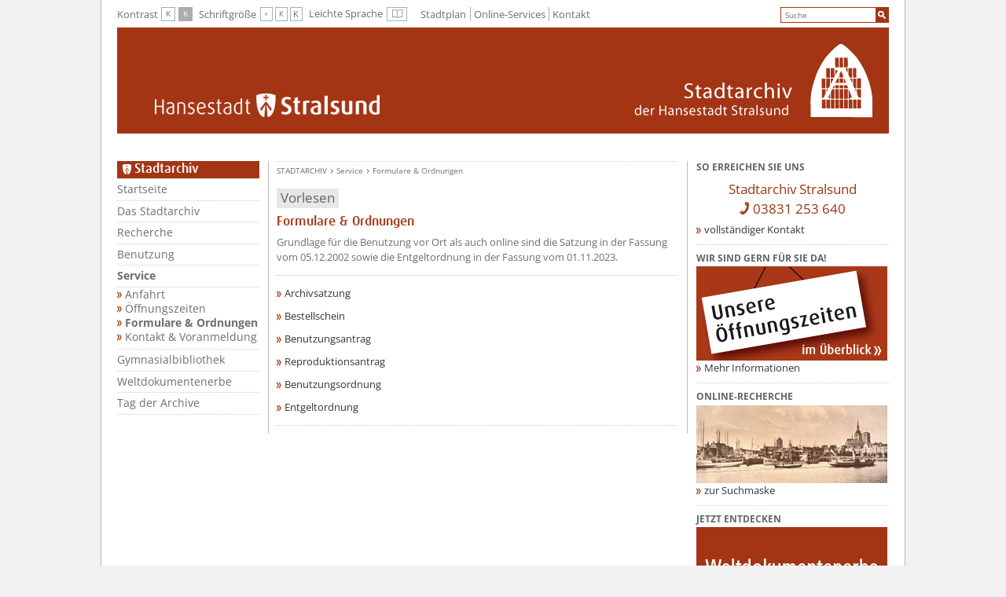

--- FILE ---
content_type: text/html;charset=UTF-8
request_url: https://stadtarchiv.stralsund.de/Service/Formulare_und_Ordnungen/
body_size: 28149
content:

















<!DOCTYPE html>
<html lang="de">
<head>

<meta name="viewport" content="width=device-width, initial-scale=1"/>

<script type="text/javascript">
	var searchAutoComplete='/shared/_conf/system/searchAutoComplete.xml';
</script>
<link rel="shortcut icon" href="/shared/_conf/system/pix/favicon.ico" type="image/x-icon"/>
<title>Formulare & Ordnungen</title>
<meta http-equiv="X-UA-Compatible" content="IE=edge" />
<meta http-equiv="Content-Type" content="text/html; charset=UTF-8"/>

<meta name="title" content="Formulare & Ordnungen"/>
<meta name="description" content="Hier finden Sie Anträge, Formulare, Benutzer- und Entgeltordnung des Stadtarchivs."/>
<meta name="robots" content="index,follow">
<meta name="keywords" content="Gebühren, Preise, Stadtarchiv,, Stralsund"/>	<link href="/export/shared/_conf/system/css/style.css?a=b" rel="stylesheet" media="screen" />
	<link href="/export/shared/_conf/system/css/sites/stadtarchiv.css?a=b" rel="stylesheet"  media="screen" />
	<link href="/export/shared/_conf/system/css/print_subsites.css" rel="stylesheet"  media="print" />
	<script src='/shared/_conf/system/js/all.min.js' type='text/javascript'></script>
<script src="//cdn1.readspeaker.com/script/11009/webReader/webReader.js?pids=wr" type="text/javascript"></script>


</head>
<body>
	<!-- Skip Navi -->
    <nav class="skip_navi" aria-label="Sprunglinknavigation">
        <ul>
            <li><a href="#leftcol" title="Zur Hauptnavigation" class="sr-only">Zur Hauptnavigation</a></li>
            <li><a href="#middlecol" title="Zum Inhalt" class="sr-only">Zum Inhalt</a></li>
        </ul>
    </nav>
    <!-- /Skip Navi -->

	<div id='mmenu_outer_container'>


<nav id="menu">
		<div class="mmenu_search"></div>
		<ul>
				<li class="link">
					<a title="Startseite" href="/Startseite/">Startseite</a>
					
				</li>
				<li class="link">
					<a title="Das Stadtarchiv" href="/Das_Stadtarchiv/">Das Stadtarchiv</a>
					
						<ul class="level_2">
						
							<li class="link">
								<a title="Geschichte" href="/Das_Stadtarchiv/Geschichte/">Geschichte</a>
								
							</li>
						
							<li class="link">
								<a title="Bestände" href="/Das_Stadtarchiv/Bestaende/">Bestände</a>
								
							</li>
						
						</ul>
					
				</li>
				<li class="link">
					<a title="Recherche" href="/Recherche/">Recherche</a>
					
						<ul class="level_2">
						
							<li class="link">
								<a title="Recherche vor Ort" href="/Recherche/recherchevorort">Recherche vor Ort</a>
								
							</li>
						
							<li class="link">
								<a title="Onlinerecherche" href="/Recherche/Onlinerecherche/">Onlinerecherche</a>
								
									<ul class="level_3">
									
										<li class="link">
											<a title="Bestände" href="/Recherche/Onlinerecherche/Bestaende" target='blank'>Bestände</a>
											
										</li>
									
										<li class="link">
											<a title="Recherche nach Suchbegriffen" href="/Recherche/Onlinerecherche/recherche-nach-suchbegriffen" target='blank'>Recherche nach Suchbegriffen</a>
											
										</li>
									
										<li class="link">
											<a title="systematische Recherche" href="/Recherche/Onlinerecherche/systematische-recherche" target='blank'>systematische Recherche</a>
											
										</li>
									
									</ul>						
								
							</li>
						
							<li class="link">
								<a title="Archivportale" href="/Recherche/archivportale/">Archivportale</a>
								
									<ul class="level_3">
									
										<li class="link">
											<a title="Archives Portal Europe" href="/Recherche/archivportale/Archives-Portal-Europe" target='blank'>Archives Portal Europe</a>
											
										</li>
									
										<li class="link">
											<a title="ArchivportalD" href="/Recherche/archivportale/ArchivportalD" target='blank'>ArchivportalD</a>
											
										</li>
									
										<li class="link">
											<a title="ARIADNE" href="/Recherche/archivportale/ARIADNE" target='blank'>ARIADNE</a>
											
										</li>
									
									</ul>						
								
							</li>
						
							<li class="link">
								<a title="Digitalisate" href="/Recherche/digitalisate/">Digitalisate</a>
								
							</li>
						
							<li class="link">
								<a title="Stadtchronik" href="/Recherche/Stadtchronik" target='blank'>Stadtchronik</a>
								
							</li>
						
						</ul>
					
				</li>
				<li class="link">
					<a title="Benutzung" href="/Benutzung/">Benutzung</a>
					
				</li>
				<li class="link Selected">
					<a title="Service" href="/Service/">Service</a>
					
						<ul class="level_2">
						
							<li class="link">
								<a title="Anfahrt" href="/Service/Anfahrt/">Anfahrt</a>
								
							</li>
						
							<li class="link">
								<a title="Öffnungszeiten" href="/Service/Oeffnungszeiten/">Öffnungszeiten</a>
								
							</li>
						
							<li class="link Selected">
								<a title="Formulare & Ordnungen" href="/Service/Formulare_und_Ordnungen/">Formulare & Ordnungen</a>
								
							</li>
						
							<li class="link">
								<a title="Kontakt & Voranmeldung" href="/Service/Kontakt/">Kontakt & Voranmeldung</a>
								
							</li>
						
						</ul>
					
				</li>
				<li class="link">
					<a title="Gymnasialbibliothek" href="/Gymnasialbibliothek/">Gymnasialbibliothek</a>
					
				</li>
				<li class="link">
					<a title="Stralsunder Frieden - Weltdokumentenerbe" href="/stralsunder-frieden/">Weltdokumentenerbe</a>
					
						<ul class="level_2">
						
							<li class="link">
								<a title="Weltdokumentenerbe" href="/stralsunder-frieden/weltdokumentenerbe/">Weltdokumentenerbe</a>
								
							</li>
						
							<li class="link">
								<a title="Der Weg zum UNESCO-Weltdokumentenerbe" href="/stralsunder-frieden/nominierung/">Antrag & Nominierung</a>
								
							</li>
						
							<li class="link">
								<a title="Stralsunder Friedensurkunden mit Übersetzung" href="/stralsunder-frieden/friedensurkunden/">Friedensurkunden</a>
								
							</li>
						
							<li class="link">
								<a title="Geschichte des Stralsunder Friedens" href="/stralsunder-frieden/geschichte/">Geschichte des Stralsunder Friedens</a>
								
							</li>
						
							<li class="link">
								<a title="Stadtarchiv Stralsund" href="/stralsunder-frieden/stadtarchiv_stralsund/">Startseite Stadtarchiv Stralsund</a>
								
							</li>
						
						</ul>
					
				</li>
				<li class="link">
					<a title="Tag der Archive" href="/tag-der-archive/">Tag der Archive</a>
					
				</li>
		</ul>
		
		<div class="mmenu_footerlinks">
		
			

		
	        <div class="setting_box visible-xs">
	            <div class="setting_text">Kontrast</div>
	            <ul class="setting_links">
	                <li><a class="contrast_normal" href="#">K</a></li>
	                <li><a class="contrast_dark" href="#">K</a></li>
	            </ul>
	        </div>
	
	        <div class="setting_box visible-xs">
	            <div class="setting_text">Schriftgr&ouml;&szlig;e</div>
	            <ul class="setting_links">
	                <li><a class="fontsmall" href="#">K</a></li>
	                <li class="current"><a class="fontmedium" href="#">K</a></li>
	                <li><a class="fontbig" href="#">K</a></li>
	            </ul>
	        </div>
			
			
				
				
					
						
							<div class="setting_box metanavigation_leichte_sprache">
								<ul class="setting_links">
									<li><a href="/easy/" title="Leichte Sprache">Leichte Sprache<span class="icon icon-icn-leichtesprache"><span class="sr-only" aria-hidden="true">Leichte Sprache</span></span></a></li>
								</ul>
							</div>
						
					
				
			
	        
	        <ul class="additonal_links"><li class="link"><a href="https://webgis2.stralsund.de/gisx3/#permaId=a9b2e2aa-a57b-4bc3-8384-369bfcb7abea" title="Stadtplan">Stadtplan</a></li><li class="link"><a href="https://service.stralsund.de/start" title="Online-Services">Online-Services</a></li><li class="link"><a href="https://www.stralsund.de/kontakt-archiv.html" title="Kontakt">Kontakt</a></li></ul>
	    </div>
	</nav>
</div>


    <div id="wrapper">
    	


<header id="header">
				<div id="topline">
					<div id="topline_top"></div>
					<div id="topline_bottom"></div>
				</div>
				<div id="header_top" class="fstop">
				
					<div id="header_top_left" class="fleft fstop">
						<a class="mobile_btn" href="#mmenu_outer_container" title=""><span></span></a>
						
						
						
						<div class="setting_box">
							<div class="setting_text">Kontrast</div>
							<ul class="setting_links">
								<li><button aria-label="Standardkontrast" class="contrast_normal"><span aria-hidden="true">K</span></button></li>
                            	<li><button aria-label="Starker Kontrast" class="contrast_dark"><span aria-hidden="true">K</span></button></li>
							</ul>
						</div>
						
						<div class="setting_box">
							<div class="setting_text">Schriftgr&ouml;&szlig;e</div>
							<ul class="setting_links">
								<li><button aria-label="Kleinere Schriftgr&ouml;&szlig;e" class="fontsmall"><span aria-hidden="true">K</span></button></li>
                                <li class="current"><button aria-label="Standard Schriftgr&ouml;&szlig;e" class="fontmedium"><span aria-hidden="true">K</span></button></li>
                                <li><button aria-label="H&ouml;here Schriftgr&ouml;&szlig;e" class="fontbig"><span aria-hidden="true">K</span></button></li>
							</ul>
						</div>
						
							
								
								
									
										
											
												
												
													
													
												
											

											
											
											<div class="setting_box metanavigation_leichte_sprache">
												<ul class="setting_links">
													<li><a href="/easy/" title="Leichte Sprache">Leichte Sprache<span class="icon icon-icn-leichtesprache"><span class="sr-only" aria-hidden="true">Leichte Sprache</span></span></a></li>
												</ul>
											</div>
										
									
								
							
						
						
						
						 



<ul class="horizontal_linklist"><li><a href="https://webgis2.stralsund.de/gisx3/#permaId=a9b2e2aa-a57b-4bc3-8384-369bfcb7abea" title="Stadtplan" target="_blank">Stadtplan</a></li><li><a href="https://service.stralsund.de/start" title="Online-Services" target="">Online-Services</a></li><li><a href="https://www.stralsund.de/kontakt-archiv.html" title="Kontakt" target="">Kontakt</a></li></ul>
					</div>
					
					<div id="header_top_right" class="fright">
						
						
						
						<div id="headsearch">
							<span class="search_mobile_toggle"></span>
							



<div class="search_container">
			<form method="post" action="/suchergebnis.html" id="searchForm">
				<div id="autoComplete">
				
					<input aria-label="Suchbegriff" id="query" class="feld" type="text" name="query" value="Suche" autocomplete="off" onclick="if(this.value=='Suche'){this.value='';};"/>
					<input aria-label="Suche durchf&uuml;hren" id="suchebutton" type="submit" name="submit" value="" />
	                
						<div class="suchvorschlaege">
	                  	<div title="acRes" id="acRes"></div>
	                </div>					
                </div>
				
				
                <input type="hidden" name="search_action" value="doSearchAndList"/>
                <input type="hidden" name="page" value="1"/>
                <input type="hidden" name="search_indexExt" value=""/>
                <input type="hidden" name="search_site" value=""/>
                <input type="hidden" name="matchesPerPage" value="10"/>
                <input type="hidden" name="search_searchroot" value="/"/>
                <input type="hidden" name="search_fieldId" value=""/>
				<input type="hidden" name="isEventSearch" value=""/>
			</form>
		</div>
						</div>
					</div>
				</div>
          </header>



<div class="jumbotron"><div id="header_bottom" class="fstop">
    
        
                <div class="fleft"><a class="lge" href="https://www.stralsund.de/">
                    <span></span>
                </a></div>
                
         
		
         <div class="fright"><a class="lge" href="/">
			  <span></span>
            </a></div>    
	</div>
          </div><div id="content" class="threecolumns detail">
		        <div id="leftcontent">
		        	<nav id="leftcol" aria-label="Hauptnavigation">


<h2 class="white_emblem">Stadtarchiv</h2><div class="navibox">
                   <ul>
                     <li>
                       <a href="/Startseite/" title="Startseite">Startseite</a>
                     </li>
                     
                     <li>
                       <a href="/Das_Stadtarchiv/" title="Das Stadtarchiv">Das Stadtarchiv</a>
                     </li>
                     
                     <li>
                       <a href="/Recherche/" title="Recherche">Recherche</a>
                     </li>
                     
                     <li>
                       <a href="/Benutzung/" title="Benutzung">Benutzung</a>
                     </li>
                     
                     <li>
                       <a href="/Service/" title="Service">Service</a>
                       <ul>
                         <li>
                           <a href="/Service/Anfahrt/" title="Anfahrt">Anfahrt</a>
                         </li>
                         <li>
                           <a href="/Service/Oeffnungszeiten/" title="Öffnungszeiten">Öffnungszeiten</a>
                         </li>
                         <li class="current">
                           <a href="/Service/Formulare_und_Ordnungen/" title="Formulare & Ordnungen">Formulare & Ordnungen</a>
                         </li>
                         <li>
                           <a href="/Service/Kontakt/" title="Kontakt & Voranmeldung">Kontakt & Voranmeldung</a>
                         </li>
                       </ul>
</li>
                     <li>
                       <a href="/Gymnasialbibliothek/" title="Gymnasialbibliothek">Gymnasialbibliothek</a>
                     </li>
                     
                     <li>
                       <a href="/stralsunder-frieden/" title="Stralsunder Frieden - Weltdokumentenerbe">Weltdokumentenerbe</a>
                     </li>
                     
                     <li>
                       <a href="/tag-der-archive/" title="Tag der Archive">Tag der Archive</a>
                     </li>
                     
                   </ul></div>
		            </nav><div id="middlecol">
				
				
				
					
				
				
				<main id="main" ><div class="rs_skip breadcrumb"><ul>
		<li><a href="/">Stadtarchiv</a></li>
		
		<li><a href="/Service/">Service</a></li>
		
		<li><a href="/Service/Formulare_und_Ordnungen/">Formulare & Ordnungen</a></li>
		</ul></div><cms:template element="internal1"></cms:template><cms:template element="body"></cms:template><cms:template element="internal2"></cms:template>





  <div class="readspeaker_container"> 
  	
  
		<div id="readspeaker_button1" class="rs_skip rsbtn rs_preserve">
			<a		rel="nofollow"
					class="rsbtn_play"
					accesskey="L"
					title="Um den Text anzuh&ouml;ren, verwenden Sie bitte ReadSpeaker webReader"
					href="//app-eu.readspeaker.com/cgi-bin/rsent?customerid=11009&amp;lang=de_de&amp;readid=middlecol&amp;url=https%3A%2F%2Fstadtarchiv.stralsund.de%2FService%2FFormulare_und_Ordnungen%2F">
				<span class="rsbtn_left rsimg rspart"><span class="rsbtn_text"><span>Vorlesen</span></span></span>
				<span class="rsbtn_right rsimg rsplay rspart"></span>
			</a>
		</div>
		
		 
		 
		  
			  
			  
				  
					  
					  
						  
						  
							  
							  
							  
						  
					  
	
					  
					  
					  
					  
					  
					  
				  
			  
		  
  		  
  </div>
	 
	 



                  <h1>Formulare & Ordnungen</h1>


<div class="textbox">
				<a href='#' id=''><span class='sr-only'>??? absaetzeOben[1]/titel ???</span></a>
		
        
            
            
                
                
                    <p>Grundlage für die Benutzung vor Ort als auch online sind die Satzung in der Fassung vom 05.12.2002 sowie die Entgeltordnung in der Fassung vom 01.11.2023.</p>
                
            
        
        
        </div>


<div class="textbox">
				<a href='#' id=''><span class='sr-only'>??? absaetzeOben[2]/titel ???</span></a>
		
        
            
            
                
                
                    <p><a title="Archivsatzung" href="/shared/ortsrecht/Stadtarchiv_-_Satzung/" target="_blank" rel="noopener">Archivsatzung</a></p>
<p><a title="Bestellschein" href="/export/sites/stadtarchiv/Benutzung/Bestellschein-Stadtarchiv-Stralsund_Dublette_ausfuellbar.pdf" target="_blank" rel="noopener">Bestellschein</a></p>
<p><a title="Benutzungsantrag" href="/export/sites/stadtarchiv/Benutzung/Benutzungsantrag.pdf" target="_blank" rel="noopener">Benutzungsantrag</a></p>
<p><a title="Reproduktionsantrag" href="/export/sites/stadtarchiv/Benutzung/Reproduktionsantrag.pdf" target="_blank" rel="noopener">Reproduktionsantrag</a></p>
<p><a title="Benutzungsordnung" href="/shared/ortsrecht/Stadtarchiv_-_Benutzungsordnung/" target="_blank" rel="noopener">Benutzungsordnung</a></p>
<p><a title="Entgeltordnung" href="/shared/ortsrecht/Stadtarchiv_-_Entgeltordnung/" target="_blank" rel="noopener">Entgeltordnung</a></p>
                
            
        
        
        </div>





































<div class="quelltext"></div>
  </div>
				</div>
            	<div id="rightcontent">


















                <div class="infobox infobox_info_light light_scheme">
                  <div class="infobox_content"><h3>So erreichen Sie uns</h3>
                    <div class="infobox_text">
                      <p class="phonenumber">Stadtarchiv Stralsund<br /><span>03831 253 640</span></p> 














					<a class="more"  href="/Service/Kontakt/">vollständiger Kontakt</a>
                    </div>
                  </div>
                </div>
                <div class="infobox">
                  <div class="infobox_content"><h3>Wir sind gern für Sie da!</h3>
                    <div class="infobox_image"><a  href="/Service/Oeffnungszeiten/">
                        <img src="/export/sites/stadtarchiv/Bilder/Bilder_Infoboxen/banner_243x120_oeffnungszeiten-archiv_130612.png" alt="Unsere Öffnungszeiten" title="Unsere Öffnungszeiten">
                      </a>
                    </div>
                    <div class="infobox_text"> 














					<a class="more"  href="/Service/Oeffnungszeiten/">Mehr Informationen</a>
                    </div>
                  </div>
                </div>
                <div class="infobox">
                  <div class="infobox_content"><h3>Online-Recherche</h3>
                    <div class="infobox_image"><a target="_blank" href="http://recherche.stralsund.de">
                        <img src="/export/sites/stadtarchiv/Bilder/Bilder_Infoboxen/Banner-Online-Recherche.jpg"  title="Banner Online-Recherche">
                      </a>
                    </div>
                    <div class="infobox_text"> 














					<a class="more" target="_blank" href="http://recherche.stralsund.de">zur Suchmaske</a>
                    </div>
                  </div>
                </div>
                <div class="infobox">
                  <div class="infobox_content"><h3>Jetzt entdecken</h3>
                    <div class="infobox_image"><a  href="/stralsunder-frieden/">
                        <img src="/export/sites/stadtarchiv/Bilder/Bilder_Infoboxen/Infobox-Weltdokumentenerbe.png"  title="Zur Aufnahme ins UNESCO-Weltdokumentenerbe">
                      </a>
                    </div>
                    <div class="infobox_text"> 














                    </div>
                  </div>
                </div>
            	</div>
          </div>





          <footer id="footer">



	

            <div id="footer_lv1">
      		<div class="footerbox">
      			<h2>Für unsere Bürger</h2>
      			<ul class="border_linklist">
        <li class=""><a title="Verwaltung" target="_self" href="https://www.stralsund.de/buerger/rathaus/verwaltung/">Verwaltung</a>
                </li><li class=""><a title="Bürgerschaft" target="_self" href="https://www.stralsund.de/buerger/rathaus/buergerschaft/">Bürgerschaft</a>
                </li><li class=""><a title="Amtsblatt" target="_self" href="https://www.stralsund.de/buerger/rathaus/Amtsblatt/">Amtsblatt</a>
                </li><li class=""><a title="Ausschreibungen" target="_self" href="https://www.stralsund.de/buerger/rathaus/ausschreibungen/">Ausschreibungen</a>
                </li><li class="trenner">
                </li><li class=""><a title="Kultur" target="_self" href="https://www.stralsund.de/buerger/leben_in_stralsund/kultur/">Kultur</a>
                </li><li class=""><a title="Bildung" target="_self" href="https://www.stralsund.de/buerger/leben_in_stralsund/bildung/">Bildung</a>
                </li><li class=""><a title="Familie und Soziales" target="_self" href="https://www.stralsund.de/buerger/leben_in_stralsund/familie_und_soziales/">Familie und Soziales</a>
                </li><li class=""><a title="Planen, Bauen, Wohnen" target="_self" href="https://www.stralsund.de/buerger/leben_in_stralsund/Planen_Bauen_Wohnen/">Planen, Bauen, Wohnen</a>
                </li><li class=""><a title="Freizeit und Sport" target="_self" href="https://www.stralsund.de/buerger/leben_in_stralsund/freizeit/">Freizeit und Sport</a>
                </li><li class=""><a title="Verkehr" target="_self" href="https://www.stralsund.de/buerger/leben_in_stralsund/verkehr/">Verkehr</a>
                </li><li class=""><a title="Stadtgrün" target="_self" href="https://www.stralsund.de/buerger/leben_in_stralsund/stadtgruen/">Stadtgrün</a>
                </li></ul>
             </div>
      		<div class="footerbox">
      			<h2>Für unsere Gäste</h2>
      			<ul class="border_linklist">
        <li class=""><a title="Tourismuszentrale" target="_blank" href="http://www.stralsundtourismus.de">Tourismuszentrale</a>
                </li><li class=""><a title="Unterkünfte" target="_blank" href="http://www.buchen.travel/stralsund-buchen/index.php">Unterkünfte</a>
                </li><li class=""><a title="UNESCO-Welterbe" target="_self" href="https://www.stralsund.de/gaeste/museen/Welterbe_Ausstellung/">UNESCO-Welterbe</a>
                </li><li class=""><a title="Museen" target="_self" href="https://www.stralsund.de/gaeste/museen/">Museen</a>
                </li><li class=""><a title="Zoo Stralsund" target="_blank" href="https://zoo.stralsund.de/">Zoo Stralsund</a>
                </li></ul>
             </div>
      		<div class="footerbox">
      			<h2>Für unsere Investoren</h2>
      			<ul class="border_linklist">
        <li class=""><a title="Wirtschaftsförderung" target="_self" href="https://www.stralsund.de/investoren/ansprechpartner/">Wirtschaftsförderung</a>
                </li><li class=""><a title="Immobilien" target="_self" href="https://www.stralsund.de/buerger/rathaus/ausschreibungen/Immobilien/">Immobilien</a>
                </li><li class=""><a title="Gewerbegebiete" target="_self" href="https://www.stralsund.de/investoren/gewerbegebiete/">Gewerbegebiete</a>
                </li><li class=""><a title="Existenzgründung" target="_self" href="https://www.stralsund.de/investoren/existenzgruendung/">Existenzgründung</a>
                </li></ul>
             </div>
      		<div class="footerbox">
      			<h2>Für unsere Studierenden</h2>
      			<ul class="border_linklist">
        <li class=""><a title="Hochschule Stralsund" target="_blank" href="http://www.fh-stralsund.de">Hochschule Stralsund</a>
                </li><li class=""><a title="GutscheinCard" target="_self" href="https://www.stralsund.de/studenten/GutscheinCard/">GutscheinCard</a>
                </li><li class=""><a title="Ausbildung" target="_self" href="https://www.stralsund.de/studenten/Ausbildung/">Ausbildung</a>
                </li></ul>
             </div>
      		<div class="footerbox">
      			<h2>Service</h2>
      			<ul class="border_linklist">
        <li class=""><a title="Online-Services" target="_blank" href="https://service.stralsund.de/start">Online-Services</a>
                </li><li class=""><a title="Veranstaltungen" target="_blank" href="/shared/veranstaltungen/">Veranstaltungen</a>
                </li><li class=""><a title="Barrierefreiheit" target="_blank" href="https://www.stralsund.de/buerger/leben_in_stralsund/familie_und_soziales/Behinderte_Menschen/">Barrierefreiheit</a>
                </li><li class=""><a title="Stadtmarkenprozess" target="_blank" href="http://www.unser-stralsund.de">Stadtmarkenprozess</a>
                </li><li class=""><a title="Stadtportrait" target="_self" href="https://www.stralsund.de/stadtportrait/index.html">Stadtportrait</a>
                </li><li class=""><a title="Nachrichtenportal" target="_self" href="/shared/Nachrichtenportal/">Nachrichtenportal</a>
                </li><li class=""><a title="Live-Webcams" target="_self" href="https://www.stralsund.de/webcams.html">Live-Webcams</a>
                </li><li class=""><a title="Nahverkehr" target="_self" href="https://www.stralsund.de/buerger/leben_in_stralsund/verkehr/Oeffentlicher_Verkehr/">Nahverkehr</a>
                </li><li class=""><a title="Stadtplan" target="_blank" href="https://webgis2.stralsund.de/gisx3/#permaId=a9b2e2aa-a57b-4bc3-8384-369bfcb7abea">Stadtplan</a>
                </li></ul>
             </div>
            </div>
			<div id="footer_lv2" class="fstop"><div class="fleft">
      		<ul class="horizontal_linklist"><li><a class="drucken" title="Seite drucken" href="#">Seite drucken</a></li><li><a class="mailto" title="Seite empfehlen" target="_top" href="#">Seite empfehlen</a></li>
	
	
	
		
			
			<li class="social_media">
				<a href="https://www.youtube.com/channel/UC9Vzxraf3hyvI2zNjVzcRsg" target="_blank"
					title="Stralsund auf Youtube">
					<span class="youtube_icon"></span>
				</a>
				<a href="https://www.instagram.com/hansestadt_stralsund/" target="_blank"
					title="Stralsund auf Instagram">
					<span class="instagram_icon"></span>
				</a>
				<a href="https://www.facebook.com/stadt.stralsund" target="_blank"
					title="Stralsund auf Facebook">
					<span class="fb_icon"></span>
				</a>
				<a href="https://de.linkedin.com/company/hansestadt-stralsund" target="_blank"
					title="Stralsund auf LinkedIn">
					<span class="linkedin_icon"></span>
				</a>
				<a href="https://twitter.com/StadtStralsund" target="_blank"
					title="Stralsund auf X (ehemals Twitter)">
					<span class="twitter_icon"></span>
				</a>
				<a href="https://www.stralsund.de/shared/feed.rss" target="_blank"
					title="Stralsund Nachrichten per RSS">
					<span class="rss_icon"></span>
				</a>
				
			</li>
		
	
		
		</ul>
             </div><div class="fright">
      			<ul class="horizontal_linklist"><li>
                  <a title="Kontakt" href="https://www.stralsund.de/kontakt-archiv.html">Kontakt</a>
                </li><li>
                  <a title="Sitemap" href="/sitemap.html">Sitemap</a>
                </li><li>
                  <a title="Impressum" href="https://www.stralsund.de/impressum.html">Impressum</a>
                </li><li>
                  <a title="Datenschutz" href="https://www.stralsund.de/datenschutzerklaerung.html">Datenschutz</a>
                </li><li>
                  <a title="Erklärung zur Barrierefreiheit" href="https://www.stralsund.de/buerger/rathaus/verwaltung/Aemteruebersicht/amt_fuer_planung_und_bau/behindertenbeauftragte_der_Hansestadt_Stralsund/erklaerung_zur_barrierefreiheit/index.html">Erklärung zur Barrierefreiheit</a>
                </li></ul>
             </div></div>
          </footer>
















    </div>
</body>
</html>





--- FILE ---
content_type: text/css
request_url: https://stadtarchiv.stralsund.de/export/shared/_conf/system/css/style.css?a=b
body_size: 29944
content:
/*!
Copyright
OpenSans[wdth,wght].ttf: Copyright 2020 The Open Sans Project Authors (https://github.com/googlefonts/opensans)
OpenSans-Italic[wdth,wght].ttf: Copyright 2020 The Open Sans Project Authors (https://github.com/googlefonts/opensans)

Licensed under Apache License, version 2.0 (the "License");
you may not use this file except in compliance with the License.
You may obtain a copy of the License at

    http://scripts.sil.org/cms/scripts/page.php?site_id=nrsi&id=OFL

Unless required by applicable law or agreed to in writing, software
distributed under the License is distributed on an "AS IS" BASIS,
WITHOUT WARRANTIES OR CONDITIONS OF ANY KIND, either express or implied.
See the License for the specific language governing permissions and
limitations under the License.
*/@font-face{font-family:"Open Sans";font-style:normal;font-weight:300;src:url("../fonts/opensans/open-sans-v29-latin-300.eot");src:local(""),url("../fonts/opensans/open-sans-v29-latin-300.eot?#iefix") format("embedded-opentype"),url("../fonts/opensans/open-sans-v29-latin-300.woff2") format("woff2"),url("../fonts/opensans/open-sans-v29-latin-300.woff") format("woff"),url("../fonts/opensans/open-sans-v29-latin-300.ttf") format("truetype"),url("../fonts/opensans/open-sans-v29-latin-300.svg#OpenSans") format("svg")}@font-face{font-family:"Open Sans";font-style:normal;font-weight:400;src:url("../fonts/opensans/open-sans-v29-latin-regular.eot");src:local(""),url("../fonts/opensans/open-sans-v29-latin-regular.eot?#iefix") format("embedded-opentype"),url("../fonts/opensans/open-sans-v29-latin-regular.woff2") format("woff2"),url("../fonts/opensans/open-sans-v29-latin-regular.woff") format("woff"),url("../fonts/opensans/open-sans-v29-latin-regular.ttf") format("truetype"),url("../fonts/opensans/open-sans-v29-latin-regular.svg#OpenSans") format("svg")}@font-face{font-family:"Open Sans";font-style:normal;font-weight:500;src:url("../fonts/opensans/open-sans-v29-latin-500.eot");src:local(""),url("../fonts/opensans/open-sans-v29-latin-500.eot?#iefix") format("embedded-opentype"),url("../fonts/opensans/open-sans-v29-latin-500.woff2") format("woff2"),url("../fonts/opensans/open-sans-v29-latin-500.woff") format("woff"),url("../fonts/opensans/open-sans-v29-latin-500.ttf") format("truetype"),url("../fonts/opensans/open-sans-v29-latin-500.svg#OpenSans") format("svg")}@font-face{font-family:"Open Sans";font-style:normal;font-weight:600;src:url("../fonts/opensans/open-sans-v29-latin-600.eot");src:local(""),url("../fonts/opensans/open-sans-v29-latin-600.eot?#iefix") format("embedded-opentype"),url("../fonts/opensans/open-sans-v29-latin-600.woff2") format("woff2"),url("../fonts/opensans/open-sans-v29-latin-600.woff") format("woff"),url("../fonts/opensans/open-sans-v29-latin-600.ttf") format("truetype"),url("../fonts/opensans/open-sans-v29-latin-600.svg#OpenSans") format("svg")}@font-face{font-family:"Open Sans";font-style:normal;font-weight:700;src:url("../fonts/opensans/open-sans-v29-latin-700.eot");src:local(""),url("../fonts/opensans/open-sans-v29-latin-700.eot?#iefix") format("embedded-opentype"),url("../fonts/opensans/open-sans-v29-latin-700.woff2") format("woff2"),url("../fonts/opensans/open-sans-v29-latin-700.woff") format("woff"),url("../fonts/opensans/open-sans-v29-latin-700.ttf") format("truetype"),url("../fonts/opensans/open-sans-v29-latin-700.svg#OpenSans") format("svg")}@font-face{font-family:"Open Sans";font-style:normal;font-weight:800;src:url("../fonts/opensans/open-sans-v29-latin-800.eot");src:local(""),url("../fonts/opensans/open-sans-v29-latin-800.eot?#iefix") format("embedded-opentype"),url("../fonts/opensans/open-sans-v29-latin-800.woff2") format("woff2"),url("../fonts/opensans/open-sans-v29-latin-800.woff") format("woff"),url("../fonts/opensans/open-sans-v29-latin-800.ttf") format("truetype"),url("../fonts/opensans/open-sans-v29-latin-800.svg#OpenSans") format("svg")}@font-face{font-family:"Open Sans";font-style:italic;font-weight:300;src:url("../fonts/opensans/open-sans-v29-latin-300italic.eot");src:local(""),url("../fonts/opensans/open-sans-v29-latin-300italic.eot?#iefix") format("embedded-opentype"),url("../fonts/opensans/open-sans-v29-latin-300italic.woff2") format("woff2"),url("../fonts/opensans/open-sans-v29-latin-300italic.woff") format("woff"),url("../fonts/opensans/open-sans-v29-latin-300italic.ttf") format("truetype"),url("../fonts/opensans/open-sans-v29-latin-300italic.svg#OpenSans") format("svg")}@font-face{font-family:"Open Sans";font-style:italic;font-weight:400;src:url("../fonts/opensans/open-sans-v29-latin-italic.eot");src:local(""),url("../fonts/opensans/open-sans-v29-latin-italic.eot?#iefix") format("embedded-opentype"),url("../fonts/opensans/open-sans-v29-latin-italic.woff2") format("woff2"),url("../fonts/opensans/open-sans-v29-latin-italic.woff") format("woff"),url("../fonts/opensans/open-sans-v29-latin-italic.ttf") format("truetype"),url("../fonts/opensans/open-sans-v29-latin-italic.svg#OpenSans") format("svg")}@font-face{font-family:"Open Sans";font-style:italic;font-weight:500;src:url("../fonts/opensans/open-sans-v29-latin-500italic.eot");src:local(""),url("../fonts/opensans/open-sans-v29-latin-500italic.eot?#iefix") format("embedded-opentype"),url("../fonts/opensans/open-sans-v29-latin-500italic.woff2") format("woff2"),url("../fonts/opensans/open-sans-v29-latin-500italic.woff") format("woff"),url("../fonts/opensans/open-sans-v29-latin-500italic.ttf") format("truetype"),url("../fonts/opensans/open-sans-v29-latin-500italic.svg#OpenSans") format("svg")}@font-face{font-family:"Open Sans";font-style:italic;font-weight:600;src:url("../fonts/opensans/open-sans-v29-latin-600italic.eot");src:local(""),url("../fonts/opensans/open-sans-v29-latin-600italic.eot?#iefix") format("embedded-opentype"),url("../fonts/opensans/open-sans-v29-latin-600italic.woff2") format("woff2"),url("../fonts/opensans/open-sans-v29-latin-600italic.woff") format("woff"),url("../fonts/opensans/open-sans-v29-latin-600italic.ttf") format("truetype"),url("../fonts/opensans/open-sans-v29-latin-600italic.svg#OpenSans") format("svg")}@font-face{font-family:"Open Sans";font-style:italic;font-weight:700;src:url("../fonts/opensans/open-sans-v29-latin-700italic.eot");src:local(""),url("../fonts/opensans/open-sans-v29-latin-700italic.eot?#iefix") format("embedded-opentype"),url("../fonts/opensans/open-sans-v29-latin-700italic.woff2") format("woff2"),url("../fonts/opensans/open-sans-v29-latin-700italic.woff") format("woff"),url("../fonts/opensans/open-sans-v29-latin-700italic.ttf") format("truetype"),url("../fonts/opensans/open-sans-v29-latin-700italic.svg#OpenSans") format("svg")}@font-face{font-family:"Open Sans";font-style:italic;font-weight:800;src:url("../fonts/opensans/open-sans-v29-latin-800italic.eot");src:local(""),url("../fonts/opensans/open-sans-v29-latin-800italic.eot?#iefix") format("embedded-opentype"),url("../fonts/opensans/open-sans-v29-latin-800italic.woff2") format("woff2"),url("../fonts/opensans/open-sans-v29-latin-800italic.woff") format("woff"),url("../fonts/opensans/open-sans-v29-latin-800italic.ttf") format("truetype"),url("../fonts/opensans/open-sans-v29-latin-800italic.svg#OpenSans") format("svg")}@media screen and (-webkit-min-device-pixel-ratio: 0){@font-face{font-family:"icons" !important;src:url("../fonts/icons.svg?4o01lb") format("svg")}}.mce-btn-small .mce-ico:before{font-family:"tinymce-small",Arial}.mce-ico:before{font-family:"tinymce",Arial}.org-opencms-gwt-client-ui-css-I_CmsLayoutBundle-I_CmsToolbarCss-toolbarBackground *:before,.org-opencms-gwt-client-ui-css-I_CmsLayoutBundle-I_CmsButtonCss-cmsFontIconButton *:before,.org-opencms-gwt-client-ui-css-I_CmsLayoutBundle-I_CmsGeneralCss-cornerAll *:before,.opencms-icon *:before{font-family:inherit}.org-opencms-gwt-client-ui-css-I_CmsLayoutBundle-I_CmsDialogCss-popupMainContent.org-opencms-gwt-client-ui-css-I_CmsLayoutBundle-I_CmsDialogCss-contentPadding div div{height:auto !important}.div.org-opencms-ade-publish-client-I_CmsPublishCss-selectPanel{height:auto !important}*{padding:0;margin:0;border:0;font-family:"Open Sans","Arial",sans-serif;color:#6b7070}*,*::after,*::before{-moz-box-sizing:border-box;box-sizing:border-box;-webkit-font-smoothing:antialiased;font-smoothing:antialiased;text-rendering:optimizeLegibility}html,body{width:100%;height:100%}body{background-color:#f1f1f1}body,body.normal{font-size:100.01%;font-size:17px}body.small{font-size:14px}body.big{font-size:18px}.debug,.debugfixed{padding:1%;margin:1%;border:1px solid #000;background-color:#ffba00;color:#000;position:fixed;top:0px;left:0px;z-index:9500;font-weight:bold;font-family:Courier;font-size:14px;max-width:96%}.debug{position:absolute}.sr-only{position:absolute;width:1px;height:1px;padding:0;margin:-1px;overflow:hidden;clip:rect(0, 0, 0, 0);white-space:nowrap;border:0}@font-face{font-family:"DaxOffc Medi";src:url("../css/dax_web_medium/DaxWeb-Medi.eot")}@font-face{font-family:"DaxOffc Medi";src:url("../css/dax_web_medium/DaxWeb-Medi.woff") format("woff")}@font-face{font-family:"icons";src:url("../fonts/icons.eot?96chia");src:url("../fonts/icons.eot?96chia#iefix") format("embedded-opentype"),url("../fonts/icons.ttf?96chia") format("truetype"),url("../fonts/icons.woff?96chia") format("woff"),url("../fonts/icons.svg?96chia#icons") format("svg");font-weight:normal;font-style:normal}[class^=icon-],[class*=" icon-"]{font-family:"icons" !important;speak:none;font-style:normal;font-weight:normal;font-variant:normal;text-transform:none;line-height:1;-webkit-font-smoothing:antialiased;-moz-osx-font-smoothing:grayscale}a[class^=icon-]:before,a[class*=" icon-"]:before,span:before{padding-right:5px}a[class^=icon-]:after,a[class*=" icon-"]:after,span:after{padding-left:5px}.icon-uniE900:before{content:""}.icon-uniE901:before{content:""}.icon-uniE902:before{content:""}.icon-uniE903:before{content:""}.icon-uniE904:before{content:""}.icon-uniE905:before{content:""}.icon-uniE906:before{content:""}.icon-uniE907:before{content:""}.icon-uniE908:before{content:""}.icon-uniE909:before{content:""}.icon-arrow_link:before{content:""}.icon-extern_link:before{content:""}.icon-arrow_footer_up:before{content:""}.icon-arrow_footer_down:before{content:""}.icon-uniE90E:before{content:""}.icon-uniE90F:before{content:""}.icon-Twitter:before{content:""}.icon-arrow_galerie_right:before{content:""}.icon-arrow_galerie_left:before{content:""}.icon-arrow_next_doppelt:before{content:""}.icon-arrow_prev_doppelt:before{content:""}.icon-arrow_prev:before{content:""}.icon-arrow_next:before{content:""}.icon-breadcrumb:before{content:""}.icon-lupe:before{content:""}.icon-phone:before{content:""}.icon-uniE91A:before{content:""}.icon-uniE91B:before{content:""}.icon-uniE91C:before{content:""}.icon-uniE91D:before{content:""}.icon-uniE91E:before{content:""}.icon-uniE91F:before{content:""}.icon-uniE920:before{content:""}.icon-uniE921:before{content:""}.icon-uniE922:before{content:""}.icon-uniE923:before{content:""}.icon-uniE924:before{content:""}.icon-uniE925:before{content:""}.icon-uniE926:before{content:""}.icon-uniE927:before{content:""}.icon-uniE928:before{content:""}.icon-uniE929:before{content:""}.icon-uniE92A:before{content:""}.icon-uniE92B:before{content:""}.icon-uniE92C:before{content:""}.icon-uniE92D:before{content:""}.icon-uniE92E:before{content:""}.icon-uniE92F:before{content:""}.icon-uniE930:before{content:""}.icon-uniE931:before{content:""}.icon-uniE932:before{content:""}.icon-uniE933:before{content:""}.icon-uniE934:before{content:""}.icon-rss_feed:before{content:""}.icon-play3:before{content:""}.icon-pause2:before{content:""}.icon-stop2:before{content:""}.icon-icn-leichtesprache:before{content:""}.mm-menu,.mm-panels,.mm-panels>.mm-panel{margin:0;left:0;right:0;top:0;z-index:0;box-sizing:border-box}.mm-btn,.mm-menu{box-sizing:border-box}.mm-listview a,.mm-listview a:hover,.mm-navbar a,.mm-navbar a:hover{text-decoration:none}.mm-listview .mm-next:before,.mm-listview>li:not(.mm-divider):after,.mm-next:after,.mm-prev:before{content:"";bottom:0}.mm-hidden{display:none !important}.mm-menu,.mm-panels>.mm-panel:not(.mm-hidden){display:block}.mm-wrapper{overflow-x:hidden;position:relative}.mm-menu{padding:0;position:absolute;bottom:0}.mm-panels,.mm-panels>.mm-panel{background:inherit;border-color:inherit;position:absolute;bottom:0}.mm-btn,.mm-panel.mm-highest{z-index:1}.mm-panels{overflow:hidden}.mm-panel{-webkit-transition:-webkit-transform .4s ease;transition:-webkit-transform .4s ease;transition:transform .4s ease;transition:transform .4s ease,-webkit-transform .4s ease;-webkit-transform:translate(100%, 0);-ms-transform:translate(100%, 0);transform:translate(100%, 0);-webkit-transform:translate3d(100%, 0, 0);transform:translate3d(100%, 0, 0)}.mm-panel.mm-opened{-webkit-transform:translate(0, 0);-ms-transform:translate(0, 0);transform:translate(0, 0);-webkit-transform:translate3d(0, 0, 0);transform:translate3d(0, 0, 0)}.mm-panel.mm-subopened{-webkit-transform:translate(-30%, 0);-ms-transform:translate(-30%, 0);transform:translate(-30%, 0);-webkit-transform:translate3d(-30%, 0, 0);transform:translate3d(-30%, 0, 0)}.mm-panels>.mm-panel{-webkit-overflow-scrolling:touch;overflow:scroll;overflow-x:hidden;overflow-y:auto;padding:0 20px}.mm-listview .mm-divider,.mm-listview>li>a,.mm-listview>li>span,.mm-navbar .mm-title{text-overflow:ellipsis;white-space:nowrap;overflow:hidden}.mm-panels>.mm-panel.mm-hasnavbar{padding-top:40px}.mm-panels>.mm-panel:after,.mm-panels>.mm-panel:before{content:"";display:block;height:20px}.mm-vertical .mm-panel{-webkit-transform:none !important;-ms-transform:none !important;transform:none !important}.mm-listview .mm-vertical .mm-panel,.mm-vertical .mm-listview .mm-panel{display:none;padding:10px 0 10px 10px}.mm-listview .mm-vertical .mm-panel .mm-listview>li:last-child:after,.mm-vertical .mm-listview .mm-panel .mm-listview>li:last-child:after{border-color:rgba(0,0,0,0)}.mm-vertical li.mm-opened>.mm-panel,li.mm-vertical.mm-opened>.mm-panel{display:block}.mm-listview>li.mm-vertical>.mm-next,.mm-vertical .mm-listview>li>.mm-next{height:40px;bottom:auto}.mm-listview>li.mm-vertical>.mm-next:after,.mm-vertical .mm-listview>li>.mm-next:after{top:16px;bottom:auto}.mm-listview>li.mm-vertical.mm-opened>.mm-next:after,.mm-vertical .mm-listview>li.mm-opened>.mm-next:after{-webkit-transform:rotate(225deg);-ms-transform:rotate(225deg);transform:rotate(225deg);right:19px}.mm-btn{width:40px;height:40px;position:absolute;top:0}.mm-clear:after,.mm-clear:before,.mm-close:after,.mm-close:before{content:"";border:2px solid rgba(0,0,0,0);display:block;width:5px;height:5px;margin:auto;position:absolute;top:0;bottom:0;-webkit-transform:rotate(-45deg);-ms-transform:rotate(-45deg);transform:rotate(-45deg)}.mm-clear:before,.mm-close:before{border-right:none;border-bottom:none;right:18px}.mm-clear:after,.mm-close:after{border-left:none;border-top:none;right:25px}.mm-next:after,.mm-prev:before{border-top:2px solid rgba(0,0,0,0);border-left:2px solid rgba(0,0,0,0);display:block;width:8px;height:8px;margin:auto;position:absolute;top:0}.mm-prev:before{-webkit-transform:rotate(-45deg);-ms-transform:rotate(-45deg);transform:rotate(-45deg);left:23px;right:auto}.mm-next:after{-webkit-transform:rotate(135deg);-ms-transform:rotate(135deg);transform:rotate(135deg);right:23px;left:auto}.mm-navbar{border-bottom:1px solid;border-color:inherit;text-align:center;line-height:20px;height:40px;padding:0 40px;margin:0;position:absolute;top:0;left:0;right:0}.mm-navbar>*{display:block;padding:10px 0}.mm-navbar .mm-btn:first-child{left:0}.mm-navbar .mm-btn:last-child{text-align:right;right:0}.mm-panel .mm-navbar{display:none}.mm-panel.mm-hasnavbar .mm-navbar{display:block}.mm-listview,.mm-listview>li{list-style:none;display:block;padding:0;margin:0}.mm-listview{font:inherit;font-size:14px;line-height:20px}.mm-listview>li{position:relative}.mm-listview>li,.mm-listview>li .mm-next,.mm-listview>li .mm-next:before,.mm-listview>li:after{border-color:inherit}.mm-listview>li>a,.mm-listview>li>span{color:inherit;display:block;padding:10px 10px 10px 20px;margin:0}.mm-listview>li:not(.mm-divider):after{border-bottom-width:1px;border-bottom-style:solid;display:block;position:absolute;right:0;left:20px}.mm-listview .mm-next{background:rgba(3,2,1,0);width:50px;padding:0;position:absolute;right:0;top:0;bottom:0;z-index:2}.mm-listview .mm-next:before{border-left-width:1px;border-left-style:solid;display:block;position:absolute;top:0;left:0}.mm-listview .mm-next+a,.mm-listview .mm-next+span{margin-right:50px}.mm-listview .mm-next.mm-fullsubopen{width:100%}.mm-listview .mm-next.mm-fullsubopen:before{border-left:none}.mm-listview .mm-next.mm-fullsubopen+a,.mm-listview .mm-next.mm-fullsubopen+span{padding-right:50px;margin-right:0}.mm-panels>.mm-panel>.mm-listview{margin:20px -20px}.mm-panels>.mm-panel>.mm-listview:first-child,.mm-panels>.mm-panel>.mm-navbar+.mm-listview{margin-top:-20px}.mm-listview .mm-inset{list-style:disc inside;padding:0 10px 15px 40px;margin:0}.mm-listview .mm-inset>li{padding:5px 0}.mm-listview .mm-divider{font-size:10px;text-transform:uppercase;text-indent:20px;line-height:25px}.mm-listview .mm-spacer{padding-top:40px}.mm-listview .mm-spacer>.mm-next{top:40px}.mm-listview .mm-spacer.mm-divider{padding-top:25px}.mm-menu{background:#f3f3f3;border-color:rgba(0,0,0,.1);color:rgba(0,0,0,.75)}.mm-menu .mm-navbar a,.mm-menu .mm-navbar>*{color:rgba(0,0,0,.3)}.mm-menu .mm-btn:after,.mm-menu .mm-btn:before{border-color:rgba(0,0,0,.3)}.mm-menu .mm-listview{border-color:rgba(0,0,0,.1)}.mm-menu .mm-listview>li .mm-next:after{border-color:rgba(0,0,0,.3)}.mm-menu .mm-listview>li a:not(.mm-next){-webkit-tap-highlight-color:hsla(0,0%,100%,.5);tap-highlight-color:hsla(0,0%,100%,.5)}.mm-menu .mm-listview>li.mm-selected>a:not(.mm-next),.mm-menu .mm-listview>li.mm-selected>span{background:hsla(0,0%,100%,.5)}.mm-menu .mm-divider,.mm-menu .mm-listview>li.mm-opened.mm-vertical>.mm-panel,.mm-menu .mm-listview>li.mm-opened.mm-vertical>a.mm-next,.mm-menu.mm-vertical .mm-listview>li.mm-opened>.mm-panel,.mm-menu.mm-vertical .mm-listview>li.mm-opened>a.mm-next{background:rgba(0,0,0,.05)}.mm-page{box-sizing:border-box;position:relative}.mm-slideout{-webkit-transition:-webkit-transform .4s ease;transition:-webkit-transform .4s ease;transition:transform .4s ease;transition:transform .4s ease,-webkit-transform .4s ease;z-index:1}html.mm-opened{overflow-x:hidden;position:relative}html.mm-blocking,html.mm-blocking body{overflow:hidden}html.mm-background .mm-page{background:inherit}#mm-blocker{background:rgba(3,2,1,0);display:none;width:100%;height:100%;position:fixed;top:0;left:0;z-index:2}html.mm-blocking #mm-blocker{display:block}.mm-menu.mm-offcanvas{z-index:0;display:none;position:fixed;width:80%;min-width:140px;max-width:440px}.mm-menu.mm-offcanvas.mm-current{display:block}.mm-menu.mm-offcanvas.mm-no-csstransforms.mm-current.mm-opened{z-index:10}html.mm-opening .mm-slideout{-webkit-transform:translate(80%, 0);-ms-transform:translate(80%, 0);transform:translate(80%, 0);-webkit-transform:translate3d(80%, 0, 0);transform:translate3d(80%, 0, 0)}@media all and (max-width: 175px){html.mm-opening .mm-slideout{-webkit-transform:translate(140px, 0);-ms-transform:translate(140px, 0);transform:translate(140px, 0);-webkit-transform:translate3d(140px, 0, 0);transform:translate3d(140px, 0, 0)}}@media all and (min-width: 550px){html.mm-opening .mm-slideout{-webkit-transform:translate(440px, 0);-ms-transform:translate(440px, 0);transform:translate(440px, 0);-webkit-transform:translate3d(440px, 0, 0);transform:translate3d(440px, 0, 0)}}.mm-menu.mm-offcanvas.mm-fullscreen{width:100%;min-width:140px;max-width:10000px}html.mm-opening.mm-fullscreen .mm-slideout{-webkit-transform:translate(100%, 0);-ms-transform:translate(100%, 0);transform:translate(100%, 0);-webkit-transform:translate3d(100%, 0, 0);transform:translate3d(100%, 0, 0)}@media all and (max-width: 140px){html.mm-opening.mm-fullscreen .mm-slideout{-webkit-transform:translate(140px, 0);-ms-transform:translate(140px, 0);transform:translate(140px, 0);-webkit-transform:translate3d(140px, 0, 0);transform:translate3d(140px, 0, 0)}}@media all and (min-width: 10000px){html.mm-opening.mm-fullscreen .mm-slideout{-webkit-transform:translate(10000px, 0);-ms-transform:translate(10000px, 0);transform:translate(10000px, 0);-webkit-transform:translate3d(10000px, 0, 0);transform:translate3d(10000px, 0, 0)}}html.mm-right.mm-opening.mm-fullscreen .mm-slideout{-webkit-transform:translate(-100%, 0);-ms-transform:translate(-100%, 0);transform:translate(-100%, 0);-webkit-transform:translate3d(-100%, 0, 0);transform:translate3d(-100%, 0, 0)}@media all and (max-width: 140px){html.mm-right.mm-opening.mm-fullscreen .mm-slideout{-webkit-transform:translate(-140px, 0);-ms-transform:translate(-140px, 0);transform:translate(-140px, 0);-webkit-transform:translate3d(-140px, 0, 0);transform:translate3d(-140px, 0, 0)}}@media all and (min-width: 10000px){html.mm-right.mm-opening.mm-fullscreen .mm-slideout{-webkit-transform:translate(-10000px, 0);-ms-transform:translate(-10000px, 0);transform:translate(-10000px, 0);-webkit-transform:translate3d(-10000px, 0, 0);transform:translate3d(-10000px, 0, 0)}}.mm-menu.mm-offcanvas.mm-fullscreen.mm-bottom,.mm-menu.mm-offcanvas.mm-fullscreen.mm-top{height:100%;min-height:140px;max-height:10000px}html.mm-opened.mm-fullscreen .mm-page{box-shadow:none !important}.mm-menu .mm-panels>.mm-panel.mm-justified-listview:after,.mm-menu .mm-panels>.mm-panel.mm-justified-listview:before,.mm-menu.mm-justified-listview .mm-panels>.mm-panel:after,.mm-menu.mm-justified-listview .mm-panels>.mm-panel:before{content:none;display:none}.mm-menu .mm-panels>.mm-panel.mm-justified-listview>.mm-listview,.mm-menu.mm-justified-listview .mm-panels>.mm-panel>.mm-listview{display:-webkit-box;display:-webkit-flex;display:-ms-flexbox;display:flex;-webkit-flex-flow:column nowrap;-ms-flex-flow:column nowrap;flex-flow:column nowrap;height:100%;margin-top:0;margin-bottom:0}.mm-menu .mm-panels>.mm-panel.mm-justified-listview>.mm-listview>li:not(.mm-divider),.mm-menu.mm-justified-listview .mm-panels>.mm-panel>.mm-listview>li:not(.mm-divider){-webkit-box-flex:1;-webkit-flex:1 1 0;-ms-flex:1 1 0;flex:1 1 0}.mm-menu .mm-panels>.mm-panel.mm-justified-listview>.mm-listview>li:not(.mm-divider)>a:not(.mm-next),.mm-menu .mm-panels>.mm-panel.mm-justified-listview>.mm-listview>li:not(.mm-divider)>span,.mm-menu.mm-justified-listview .mm-panels>.mm-panel>.mm-listview>li:not(.mm-divider)>a:not(.mm-next),.mm-menu.mm-justified-listview .mm-panels>.mm-panel>.mm-listview>li:not(.mm-divider)>span{box-sizing:border-box;height:100%}.mm-menu .mm-panels>.mm-panel.mm-justified-listview>.mm-listview>li:not(.mm-divider)>a:not(.mm-next):before,.mm-menu .mm-panels>.mm-panel.mm-justified-listview>.mm-listview>li:not(.mm-divider)>span:before,.mm-menu.mm-justified-listview .mm-panels>.mm-panel>.mm-listview>li:not(.mm-divider)>a:not(.mm-next):before,.mm-menu.mm-justified-listview .mm-panels>.mm-panel>.mm-listview>li:not(.mm-divider)>span:before{content:"";vertical-align:middle;display:inline-block;height:100%;width:0}html.mm-pagedim #mm-blocker,html.mm-pagedim-black #mm-blocker,html.mm-pagedim-white #mm-blocker{opacity:0}html.mm-pagedim-black.mm-opening #mm-blocker,html.mm-pagedim-white.mm-opening #mm-blocker,html.mm-pagedim.mm-opening #mm-blocker{opacity:.3;-webkit-transition:opacity .4s ease .4s;transition:opacity .4s ease .4s}html.mm-pagedim #mm-blocker{background:inherit}html.mm-pagedim-white #mm-blocker{background:#fff}html.mm-pagedim-black #mm-blocker{background:#000}.mm-menu.mm-offcanvas.mm-right{left:auto}html.mm-right.mm-opening .mm-slideout{-webkit-transform:translate(-80%, 0);-ms-transform:translate(-80%, 0);transform:translate(-80%, 0);-webkit-transform:translate3d(-80%, 0, 0);transform:translate3d(-80%, 0, 0)}@media all and (max-width: 175px){html.mm-right.mm-opening .mm-slideout{-webkit-transform:translate(-140px, 0);-ms-transform:translate(-140px, 0);transform:translate(-140px, 0);-webkit-transform:translate3d(-140px, 0, 0);transform:translate3d(-140px, 0, 0)}}@media all and (min-width: 550px){html.mm-right.mm-opening .mm-slideout{-webkit-transform:translate(-440px, 0);-ms-transform:translate(-440px, 0);transform:translate(-440px, 0);-webkit-transform:translate3d(-440px, 0, 0);transform:translate3d(-440px, 0, 0)}}html.mm-front .mm-slideout{-webkit-transform:none !important;-ms-transform:none !important;transform:none !important;z-index:0}html.mm-front #mm-blocker{z-index:1}html.mm-front .mm-menu.mm-offcanvas{z-index:2}.mm-menu.mm-offcanvas.mm-front,.mm-menu.mm-offcanvas.mm-next{-webkit-transition:-webkit-transform .4s ease;transition:-webkit-transform .4s ease;transition:transform .4s ease;transition:transform .4s ease,-webkit-transform .4s ease;-webkit-transform:translate(-100%, 0);-ms-transform:translate(-100%, 0);transform:translate(-100%, 0);-webkit-transform:translate3d(-100%, 0, 0);transform:translate3d(-100%, 0, 0)}.mm-menu.mm-offcanvas.mm-front.mm-right,.mm-menu.mm-offcanvas.mm-next.mm-right{-webkit-transform:translate(100%, 0);-ms-transform:translate(100%, 0);transform:translate(100%, 0);-webkit-transform:translate3d(100%, 0, 0);transform:translate3d(100%, 0, 0)}.mm-menu.mm-offcanvas.mm-top{-webkit-transform:translate(0, -100%);-ms-transform:translate(0, -100%);transform:translate(0, -100%);-webkit-transform:translate3d(0, -100%, 0);transform:translate3d(0, -100%, 0)}.mm-menu.mm-offcanvas.mm-bottom{-webkit-transform:translate(0, 100%);-ms-transform:translate(0, 100%);transform:translate(0, 100%);-webkit-transform:translate3d(0, 100%, 0);transform:translate3d(0, 100%, 0);top:auto}.mm-menu.mm-offcanvas.mm-bottom,.mm-menu.mm-offcanvas.mm-top{width:100%;min-width:100%;max-width:100%;height:80%;min-height:140px;max-height:880px}html.mm-opening .mm-menu.mm-offcanvas.mm-front,html.mm-opening .mm-menu.mm-offcanvas.mm-next{-webkit-transform:translate(0, 0);-ms-transform:translate(0, 0);transform:translate(0, 0);-webkit-transform:translate3d(0, 0, 0);transform:translate3d(0, 0, 0)}.mm-menu .mm-tileview.mm-listview:after,.mm-menu.mm-tileview .mm-listview:after{content:"";display:block;clear:both}.mm-menu .mm-tileview.mm-listview>li>.mm-next:after,.mm-menu .mm-tileview.mm-listview>li>.mm-next:before,.mm-menu.mm-tileview .mm-listview>li>.mm-next:after,.mm-menu.mm-tileview .mm-listview>li>.mm-next:before,.mm-menu.mm-tileview .mm-panel:after{content:none;display:none}.mm-menu .mm-tileview.mm-listview>li,.mm-menu.mm-tileview .mm-listview>li{width:50%;height:0;padding:50% 0 0;float:left;position:relative}.mm-menu .mm-tileview.mm-listview>li:after,.mm-menu.mm-tileview .mm-listview>li:after{left:0;top:0;border-right-width:1px;border-right-style:solid;z-index:-1}.mm-menu .mm-tileview.mm-listview>li.mm-tile-xs,.mm-menu.mm-tileview .mm-listview>li.mm-tile-xs{width:12.5%;padding-top:12.5%}.mm-menu .mm-tileview.mm-listview>li.mm-tile-s,.mm-menu.mm-tileview .mm-listview>li.mm-tile-s{width:25%;padding-top:25%}.mm-menu .mm-tileview.mm-listview>li.mm-tile-l,.mm-menu.mm-tileview .mm-listview>li.mm-tile-l{width:75%;padding-top:75%}.mm-menu .mm-tileview.mm-listview>li.mm-tile-xl,.mm-menu.mm-tileview .mm-listview>li.mm-tile-xl{width:100%;padding-top:100%}.mm-menu .mm-tileview.mm-listview>li>a,.mm-menu .mm-tileview.mm-listview>li>span,.mm-menu.mm-tileview .mm-listview>li>a,.mm-menu.mm-tileview .mm-listview>li>span{line-height:1px;text-align:center;padding:50% 10px 0;margin:0;position:absolute;top:0;right:1px;bottom:1px;left:0}.mm-menu .mm-tileview.mm-listview>li>.mm-next,.mm-menu.mm-tileview .mm-listview>li>.mm-next{width:auto}.mm-menu.mm-tileview .mm-panel{padding-left:0;padding-right:0}.mm-menu.mm-tileview .mm-listview{margin:0}.mm-menu.mm-offcanvas.mm-autoheight.mm-bottom,.mm-menu.mm-offcanvas.mm-autoheight.mm-top{max-height:80%}.mm-menu.mm-offcanvas.mm-autoheight.mm-bottom.mm-fullscreen,.mm-menu.mm-offcanvas.mm-autoheight.mm-top.mm-fullscreen{max-height:100%}.mm-menu.mm-offcanvas.mm-measureheight .mm-panel{display:block !important}.mm-menu.mm-offcanvas.mm-measureheight>.mm-panels>.mm-panel{bottom:auto !important;height:auto !important}.mm-menu.mm-columns{-webkit-transition-property:width,max-width,-webkit-transform;transition-property:width,max-width,-webkit-transform;transition-property:transform,width,max-width;transition-property:transform,width,max-width,-webkit-transform}.mm-menu.mm-columns .mm-panels>.mm-panel{width:100%;right:auto;display:none;-webkit-transition-property:width,-webkit-transform;transition-property:width,-webkit-transform;transition-property:transform,width;transition-property:transform,width,-webkit-transform}.mm-menu.mm-columns .mm-panels>.mm-panel.mm-opened{border-right:1px solid;border-color:inherit;display:block;-webkit-transform:translate(0, 0);-ms-transform:translate(0, 0);transform:translate(0, 0);-webkit-transform:translate3d(0, 0, 0);transform:translate3d(0, 0, 0)}.mm-menu.mm-columns .mm-panels>.mm-panel.mm-subopened{-webkit-transform:translate(-100%, 0);-ms-transform:translate(-100%, 0);transform:translate(-100%, 0);-webkit-transform:translate3d(-100%, 0, 0);transform:translate3d(-100%, 0, 0);z-index:2}.mm-menu.mm-columns .mm-panels>.mm-panel.mm-columns-0{-webkit-transform:translate(0, 0);-ms-transform:translate(0, 0);transform:translate(0, 0);-webkit-transform:translate3d(0, 0, 0);transform:translate3d(0, 0, 0)}.mm-menu.mm-columns .mm-panels>.mm-panel.mm-opened:not([class*=mm-columns-])~.mm-panel:not(.mm-opened).mm-columns-0{display:block;-webkit-transform:translate(100%, 0);-ms-transform:translate(100%, 0);transform:translate(100%, 0);-webkit-transform:translate3d(100%, 0, 0);transform:translate3d(100%, 0, 0)}.mm-menu.mm-offcanvas.mm-columns-0{width:80%;min-width:140px;max-width:0}html.mm-opening.mm-columns-0 .mm-slideout{-webkit-transform:translate(80%, 0);-ms-transform:translate(80%, 0);transform:translate(80%, 0);-webkit-transform:translate3d(80%, 0, 0);transform:translate3d(80%, 0, 0)}@media all and (max-width: 175px){html.mm-opening.mm-columns-0 .mm-slideout{-webkit-transform:translate(140px, 0);-ms-transform:translate(140px, 0);transform:translate(140px, 0);-webkit-transform:translate3d(140px, 0, 0);transform:translate3d(140px, 0, 0)}}@media all and (min-width: 0px){html.mm-opening.mm-columns-0 .mm-slideout{-webkit-transform:translate(0, 0);-ms-transform:translate(0, 0);transform:translate(0, 0);-webkit-transform:translate3d(0, 0, 0);transform:translate3d(0, 0, 0)}}html.mm-right.mm-opening.mm-columns-0 .mm-slideout{-webkit-transform:translate(-80%, 0);-ms-transform:translate(-80%, 0);transform:translate(-80%, 0);-webkit-transform:translate3d(-80%, 0, 0);transform:translate3d(-80%, 0, 0)}@media all and (max-width: 175px){html.mm-right.mm-opening.mm-columns-0 .mm-slideout{-webkit-transform:translate(-140px, 0);-ms-transform:translate(-140px, 0);transform:translate(-140px, 0);-webkit-transform:translate3d(-140px, 0, 0);transform:translate3d(-140px, 0, 0)}}@media all and (min-width: 0px){html.mm-right.mm-opening.mm-columns-0 .mm-slideout{-webkit-transform:translate(0, 0);-ms-transform:translate(0, 0);transform:translate(0, 0);-webkit-transform:translate3d(0, 0, 0);transform:translate3d(0, 0, 0)}}.mm-menu.mm-columns .mm-panels>.mm-panel.mm-columns-1{-webkit-transform:translate(100%, 0);-ms-transform:translate(100%, 0);transform:translate(100%, 0);-webkit-transform:translate3d(100%, 0, 0);transform:translate3d(100%, 0, 0)}.mm-menu.mm-columns .mm-panels>.mm-panel.mm-opened:not([class*=mm-columns-])~.mm-panel:not(.mm-opened).mm-columns-1{display:block;-webkit-transform:translate(200%, 0);-ms-transform:translate(200%, 0);transform:translate(200%, 0);-webkit-transform:translate3d(200%, 0, 0);transform:translate3d(200%, 0, 0)}.mm-menu.mm-offcanvas.mm-columns-1{width:80%;min-width:140px;max-width:440px}html.mm-opening.mm-columns-1 .mm-slideout{-webkit-transform:translate(80%, 0);-ms-transform:translate(80%, 0);transform:translate(80%, 0);-webkit-transform:translate3d(80%, 0, 0);transform:translate3d(80%, 0, 0)}@media all and (max-width: 175px){html.mm-opening.mm-columns-1 .mm-slideout{-webkit-transform:translate(140px, 0);-ms-transform:translate(140px, 0);transform:translate(140px, 0);-webkit-transform:translate3d(140px, 0, 0);transform:translate3d(140px, 0, 0)}}@media all and (min-width: 550px){html.mm-opening.mm-columns-1 .mm-slideout{-webkit-transform:translate(440px, 0);-ms-transform:translate(440px, 0);transform:translate(440px, 0);-webkit-transform:translate3d(440px, 0, 0);transform:translate3d(440px, 0, 0)}}html.mm-right.mm-opening.mm-columns-1 .mm-slideout{-webkit-transform:translate(-80%, 0);-ms-transform:translate(-80%, 0);transform:translate(-80%, 0);-webkit-transform:translate3d(-80%, 0, 0);transform:translate3d(-80%, 0, 0)}@media all and (max-width: 175px){html.mm-right.mm-opening.mm-columns-1 .mm-slideout{-webkit-transform:translate(-140px, 0);-ms-transform:translate(-140px, 0);transform:translate(-140px, 0);-webkit-transform:translate3d(-140px, 0, 0);transform:translate3d(-140px, 0, 0)}}@media all and (min-width: 550px){html.mm-right.mm-opening.mm-columns-1 .mm-slideout{-webkit-transform:translate(-440px, 0);-ms-transform:translate(-440px, 0);transform:translate(-440px, 0);-webkit-transform:translate3d(-440px, 0, 0);transform:translate3d(-440px, 0, 0)}}.mm-menu.mm-columns-1 .mm-panels>.mm-panel{width:100%}.mm-menu.mm-columns .mm-panels>.mm-panel.mm-columns-2{-webkit-transform:translate(200%, 0);-ms-transform:translate(200%, 0);transform:translate(200%, 0);-webkit-transform:translate3d(200%, 0, 0);transform:translate3d(200%, 0, 0)}.mm-menu.mm-columns .mm-panels>.mm-panel.mm-opened:not([class*=mm-columns-])~.mm-panel:not(.mm-opened).mm-columns-2{display:block;-webkit-transform:translate(300%, 0);-ms-transform:translate(300%, 0);transform:translate(300%, 0);-webkit-transform:translate3d(300%, 0, 0);transform:translate3d(300%, 0, 0)}.mm-menu.mm-offcanvas.mm-columns-2{width:80%;min-width:140px;max-width:880px}html.mm-opening.mm-columns-2 .mm-slideout{-webkit-transform:translate(80%, 0);-ms-transform:translate(80%, 0);transform:translate(80%, 0);-webkit-transform:translate3d(80%, 0, 0);transform:translate3d(80%, 0, 0)}@media all and (max-width: 175px){html.mm-opening.mm-columns-2 .mm-slideout{-webkit-transform:translate(140px, 0);-ms-transform:translate(140px, 0);transform:translate(140px, 0);-webkit-transform:translate3d(140px, 0, 0);transform:translate3d(140px, 0, 0)}}@media all and (min-width: 1100px){html.mm-opening.mm-columns-2 .mm-slideout{-webkit-transform:translate(880px, 0);-ms-transform:translate(880px, 0);transform:translate(880px, 0);-webkit-transform:translate3d(880px, 0, 0);transform:translate3d(880px, 0, 0)}}html.mm-right.mm-opening.mm-columns-2 .mm-slideout{-webkit-transform:translate(-80%, 0);-ms-transform:translate(-80%, 0);transform:translate(-80%, 0);-webkit-transform:translate3d(-80%, 0, 0);transform:translate3d(-80%, 0, 0)}@media all and (max-width: 175px){html.mm-right.mm-opening.mm-columns-2 .mm-slideout{-webkit-transform:translate(-140px, 0);-ms-transform:translate(-140px, 0);transform:translate(-140px, 0);-webkit-transform:translate3d(-140px, 0, 0);transform:translate3d(-140px, 0, 0)}}@media all and (min-width: 1100px){html.mm-right.mm-opening.mm-columns-2 .mm-slideout{-webkit-transform:translate(-880px, 0);-ms-transform:translate(-880px, 0);transform:translate(-880px, 0);-webkit-transform:translate3d(-880px, 0, 0);transform:translate3d(-880px, 0, 0)}}.mm-menu.mm-columns-2 .mm-panels>.mm-panel{width:50%}.mm-menu.mm-columns .mm-panels>.mm-panel.mm-columns-3{-webkit-transform:translate(300%, 0);-ms-transform:translate(300%, 0);transform:translate(300%, 0);-webkit-transform:translate3d(300%, 0, 0);transform:translate3d(300%, 0, 0)}.mm-menu.mm-columns .mm-panels>.mm-panel.mm-opened:not([class*=mm-columns-])~.mm-panel:not(.mm-opened).mm-columns-3{display:block;-webkit-transform:translate(400%, 0);-ms-transform:translate(400%, 0);transform:translate(400%, 0);-webkit-transform:translate3d(400%, 0, 0);transform:translate3d(400%, 0, 0)}.mm-menu.mm-offcanvas.mm-columns-3{width:80%;min-width:140px;max-width:1320px}html.mm-opening.mm-columns-3 .mm-slideout{-webkit-transform:translate(80%, 0);-ms-transform:translate(80%, 0);transform:translate(80%, 0);-webkit-transform:translate3d(80%, 0, 0);transform:translate3d(80%, 0, 0)}@media all and (max-width: 175px){html.mm-opening.mm-columns-3 .mm-slideout{-webkit-transform:translate(140px, 0);-ms-transform:translate(140px, 0);transform:translate(140px, 0);-webkit-transform:translate3d(140px, 0, 0);transform:translate3d(140px, 0, 0)}}@media all and (min-width: 1650px){html.mm-opening.mm-columns-3 .mm-slideout{-webkit-transform:translate(1320px, 0);-ms-transform:translate(1320px, 0);transform:translate(1320px, 0);-webkit-transform:translate3d(1320px, 0, 0);transform:translate3d(1320px, 0, 0)}}html.mm-right.mm-opening.mm-columns-3 .mm-slideout{-webkit-transform:translate(-80%, 0);-ms-transform:translate(-80%, 0);transform:translate(-80%, 0);-webkit-transform:translate3d(-80%, 0, 0);transform:translate3d(-80%, 0, 0)}@media all and (max-width: 175px){html.mm-right.mm-opening.mm-columns-3 .mm-slideout{-webkit-transform:translate(-140px, 0);-ms-transform:translate(-140px, 0);transform:translate(-140px, 0);-webkit-transform:translate3d(-140px, 0, 0);transform:translate3d(-140px, 0, 0)}}@media all and (min-width: 1650px){html.mm-right.mm-opening.mm-columns-3 .mm-slideout{-webkit-transform:translate(-1320px, 0);-ms-transform:translate(-1320px, 0);transform:translate(-1320px, 0);-webkit-transform:translate3d(-1320px, 0, 0);transform:translate3d(-1320px, 0, 0)}}.mm-menu.mm-columns-3 .mm-panels>.mm-panel{width:33.34%}.mm-menu.mm-columns .mm-panels>.mm-panel.mm-columns-4{-webkit-transform:translate(400%, 0);-ms-transform:translate(400%, 0);transform:translate(400%, 0);-webkit-transform:translate3d(400%, 0, 0);transform:translate3d(400%, 0, 0)}.mm-menu.mm-columns .mm-panels>.mm-panel.mm-opened:not([class*=mm-columns-])~.mm-panel:not(.mm-opened).mm-columns-4{display:block;-webkit-transform:translate(500%, 0);-ms-transform:translate(500%, 0);transform:translate(500%, 0);-webkit-transform:translate3d(500%, 0, 0);transform:translate3d(500%, 0, 0)}.mm-menu.mm-offcanvas.mm-columns-4{width:80%;min-width:140px;max-width:1760px}html.mm-opening.mm-columns-4 .mm-slideout{-webkit-transform:translate(80%, 0);-ms-transform:translate(80%, 0);transform:translate(80%, 0);-webkit-transform:translate3d(80%, 0, 0);transform:translate3d(80%, 0, 0)}@media all and (max-width: 175px){html.mm-opening.mm-columns-4 .mm-slideout{-webkit-transform:translate(140px, 0);-ms-transform:translate(140px, 0);transform:translate(140px, 0);-webkit-transform:translate3d(140px, 0, 0);transform:translate3d(140px, 0, 0)}}@media all and (min-width: 2200px){html.mm-opening.mm-columns-4 .mm-slideout{-webkit-transform:translate(1760px, 0);-ms-transform:translate(1760px, 0);transform:translate(1760px, 0);-webkit-transform:translate3d(1760px, 0, 0);transform:translate3d(1760px, 0, 0)}}html.mm-right.mm-opening.mm-columns-4 .mm-slideout{-webkit-transform:translate(-80%, 0);-ms-transform:translate(-80%, 0);transform:translate(-80%, 0);-webkit-transform:translate3d(-80%, 0, 0);transform:translate3d(-80%, 0, 0)}@media all and (max-width: 175px){html.mm-right.mm-opening.mm-columns-4 .mm-slideout{-webkit-transform:translate(-140px, 0);-ms-transform:translate(-140px, 0);transform:translate(-140px, 0);-webkit-transform:translate3d(-140px, 0, 0);transform:translate3d(-140px, 0, 0)}}@media all and (min-width: 2200px){html.mm-right.mm-opening.mm-columns-4 .mm-slideout{-webkit-transform:translate(-1760px, 0);-ms-transform:translate(-1760px, 0);transform:translate(-1760px, 0);-webkit-transform:translate3d(-1760px, 0, 0);transform:translate3d(-1760px, 0, 0)}}.mm-menu.mm-columns-4 .mm-panels>.mm-panel{width:25%}.mm-menu.mm-columns .mm-panels>.mm-panel.mm-columns-5{-webkit-transform:translate(500%, 0);-ms-transform:translate(500%, 0);transform:translate(500%, 0);-webkit-transform:translate3d(500%, 0, 0);transform:translate3d(500%, 0, 0)}.mm-menu.mm-columns .mm-panels>.mm-panel.mm-opened:not([class*=mm-columns-])~.mm-panel:not(.mm-opened).mm-columns-5{display:block;-webkit-transform:translate(600%, 0);-ms-transform:translate(600%, 0);transform:translate(600%, 0);-webkit-transform:translate3d(600%, 0, 0);transform:translate3d(600%, 0, 0)}.mm-menu.mm-offcanvas.mm-columns-5{width:80%;min-width:140px;max-width:2200px}html.mm-opening.mm-columns-5 .mm-slideout{-webkit-transform:translate(80%, 0);-ms-transform:translate(80%, 0);transform:translate(80%, 0);-webkit-transform:translate3d(80%, 0, 0);transform:translate3d(80%, 0, 0)}@media all and (max-width: 175px){html.mm-opening.mm-columns-5 .mm-slideout{-webkit-transform:translate(140px, 0);-ms-transform:translate(140px, 0);transform:translate(140px, 0);-webkit-transform:translate3d(140px, 0, 0);transform:translate3d(140px, 0, 0)}}@media all and (min-width: 2750px){html.mm-opening.mm-columns-5 .mm-slideout{-webkit-transform:translate(2200px, 0);-ms-transform:translate(2200px, 0);transform:translate(2200px, 0);-webkit-transform:translate3d(2200px, 0, 0);transform:translate3d(2200px, 0, 0)}}html.mm-right.mm-opening.mm-columns-5 .mm-slideout{-webkit-transform:translate(-80%, 0);-ms-transform:translate(-80%, 0);transform:translate(-80%, 0);-webkit-transform:translate3d(-80%, 0, 0);transform:translate3d(-80%, 0, 0)}@media all and (max-width: 175px){html.mm-right.mm-opening.mm-columns-5 .mm-slideout{-webkit-transform:translate(-140px, 0);-ms-transform:translate(-140px, 0);transform:translate(-140px, 0);-webkit-transform:translate3d(-140px, 0, 0);transform:translate3d(-140px, 0, 0)}}@media all and (min-width: 2750px){html.mm-right.mm-opening.mm-columns-5 .mm-slideout{-webkit-transform:translate(-2200px, 0);-ms-transform:translate(-2200px, 0);transform:translate(-2200px, 0);-webkit-transform:translate3d(-2200px, 0, 0);transform:translate3d(-2200px, 0, 0)}}.mm-menu.mm-columns-5 .mm-panels>.mm-panel{width:20%}.mm-menu.mm-columns .mm-panels>.mm-panel.mm-columns-6{-webkit-transform:translate(600%, 0);-ms-transform:translate(600%, 0);transform:translate(600%, 0);-webkit-transform:translate3d(600%, 0, 0);transform:translate3d(600%, 0, 0)}.mm-menu.mm-columns .mm-panels>.mm-panel.mm-opened:not([class*=mm-columns-])~.mm-panel:not(.mm-opened).mm-columns-6{display:block;-webkit-transform:translate(700%, 0);-ms-transform:translate(700%, 0);transform:translate(700%, 0);-webkit-transform:translate3d(700%, 0, 0);transform:translate3d(700%, 0, 0)}.mm-menu.mm-offcanvas.mm-columns-6{width:80%;min-width:140px;max-width:2640px}html.mm-opening.mm-columns-6 .mm-slideout{-webkit-transform:translate(80%, 0);-ms-transform:translate(80%, 0);transform:translate(80%, 0);-webkit-transform:translate3d(80%, 0, 0);transform:translate3d(80%, 0, 0)}@media all and (max-width: 175px){html.mm-opening.mm-columns-6 .mm-slideout{-webkit-transform:translate(140px, 0);-ms-transform:translate(140px, 0);transform:translate(140px, 0);-webkit-transform:translate3d(140px, 0, 0);transform:translate3d(140px, 0, 0)}}@media all and (min-width: 3300px){html.mm-opening.mm-columns-6 .mm-slideout{-webkit-transform:translate(2640px, 0);-ms-transform:translate(2640px, 0);transform:translate(2640px, 0);-webkit-transform:translate3d(2640px, 0, 0);transform:translate3d(2640px, 0, 0)}}html.mm-right.mm-opening.mm-columns-6 .mm-slideout{-webkit-transform:translate(-80%, 0);-ms-transform:translate(-80%, 0);transform:translate(-80%, 0);-webkit-transform:translate3d(-80%, 0, 0);transform:translate3d(-80%, 0, 0)}@media all and (max-width: 175px){html.mm-right.mm-opening.mm-columns-6 .mm-slideout{-webkit-transform:translate(-140px, 0);-ms-transform:translate(-140px, 0);transform:translate(-140px, 0);-webkit-transform:translate3d(-140px, 0, 0);transform:translate3d(-140px, 0, 0)}}@media all and (min-width: 3300px){html.mm-right.mm-opening.mm-columns-6 .mm-slideout{-webkit-transform:translate(-2640px, 0);-ms-transform:translate(-2640px, 0);transform:translate(-2640px, 0);-webkit-transform:translate3d(-2640px, 0, 0);transform:translate3d(-2640px, 0, 0)}}.mm-menu.mm-columns-6 .mm-panels>.mm-panel{width:16.67%}.mm-divider>span{text-overflow:ellipsis;white-space:nowrap;overflow:hidden;padding:0;line-height:25px}.mm-divider.mm-opened a.mm-next:after{-webkit-transform:rotate(45deg);-ms-transform:rotate(45deg);transform:rotate(45deg)}.mm-collapsed:not(.mm-uncollapsed){display:none}.mm-fixeddivider{background:inherit;display:none;position:absolute;top:0;left:0;right:0;z-index:2;-webkit-transform:translate(0, 0);-ms-transform:translate(0, 0);transform:translate(0, 0);-webkit-transform:translate3d(0, 0, 0);transform:translate3d(0, 0, 0)}.mm-fixeddivider:after{content:none !important;display:none !important}.mm-hasdividers .mm-fixeddivider{display:block}.mm-menu .mm-fixeddivider span{background:rgba(0,0,0,.05)}html.mm-opened.mm-dragging .mm-menu,html.mm-opened.mm-dragging .mm-slideout{-webkit-transition-duration:0s;transition-duration:0s}.mm-menu.mm-dropdown{box-shadow:0 2px 10px rgba(0,0,0,.3);height:80%}html.mm-dropdown .mm-slideout{-webkit-transform:none !important;-ms-transform:none !important;transform:none !important;z-index:0}html.mm-dropdown #mm-blocker{-webkit-transition-delay:0s !important;transition-delay:0s !important;z-index:1}html.mm-dropdown .mm-menu{z-index:2}html.mm-dropdown.mm-opened:not(.mm-opening) .mm-menu{display:none}.mm-menu.mm-tip:before{content:"";background:inherit;box-shadow:0 2px 10px rgba(0,0,0,.3);display:block;width:15px;height:15px;position:absolute;z-index:0;-webkit-transform:rotate(45deg);-ms-transform:rotate(45deg);transform:rotate(45deg)}.mm-menu.mm-tipleft:before{left:22px}.mm-menu.mm-tipright:before{right:22px}.mm-menu.mm-tiptop:before{top:-8px}.mm-menu.mm-tipbottom:before{bottom:-8px}.mm-iconpanel .mm-panel{-webkit-transition-property:left,-webkit-transform;transition-property:left,-webkit-transform;transition-property:transform,left;transition-property:transform,left,-webkit-transform}.mm-iconpanel .mm-panel.mm-opened{border-left:1px solid;border-color:inherit}.mm-iconpanel .mm-panel.mm-subopened{overflow-y:hidden;left:-40px;-webkit-transform:translate(0, 0);-ms-transform:translate(0, 0);transform:translate(0, 0);-webkit-transform:translate3d(0, 0, 0);transform:translate3d(0, 0, 0)}.mm-iconpanel .mm-panel.mm-iconpanel-0{left:0}.mm-iconpanel .mm-panel.mm-iconpanel-1{left:40px}.mm-iconpanel .mm-panel.mm-iconpanel-2{left:80px}.mm-iconpanel .mm-panel.mm-iconpanel-3{left:120px}.mm-iconpanel .mm-panel.mm-iconpanel-4{left:160px}.mm-iconpanel .mm-panel.mm-iconpanel-5{left:200px}.mm-iconpanel .mm-panel.mm-iconpanel-6{left:240px}.mm-subblocker{background:inherit;opacity:0;display:block;-webkit-transition:opacity .4s ease;transition:opacity .4s ease}.mm-subopened .mm-subblocker{opacity:.6;position:absolute;top:0;right:0;bottom:-100000px;left:0;z-index:3}.mm-keyboardfocus a:focus{outline:0}.mm-menu.mm-keyboardfocus a:focus{background:hsla(0,0%,100%,.5)}.mm-navbar-bottom,.mm-navbar-top~.mm-navbar-top{border-bottom:none}.mm-menu>.mm-navbar{background:inherit;padding:0;z-index:3;-webkit-transform:translate(0, 0);-ms-transform:translate(0, 0);transform:translate(0, 0);-webkit-transform:translate3d(0, 0, 0);transform:translate3d(0, 0, 0)}.mm-navbar-bottom{border-top-width:1px;border-top-style:solid;top:auto;bottom:0}.mm-navbar-bottom~.mm-navbar-bottom{border-top:none}.mm-navbar.mm-hasbtns{padding:0 40px}.mm-navbar[class*=mm-navbar-content-]>*{box-sizing:border-box;display:block;float:left}.mm-navbar .mm-breadcrumbs{text-overflow:ellipsis;white-space:nowrap;overflow:hidden;-webkit-overflow-scrolling:touch;overflow-x:auto;text-align:left;padding:0 0 0 17px}.mm-navbar .mm-breadcrumbs>*{display:inline-block;padding:10px 3px}.mm-navbar .mm-breadcrumbs>a{text-decoration:underline}.mm-navbar.mm-hasbtns .mm-breadcrumbs{margin-left:-40px}.mm-navbar.mm-hasbtns .mm-btn:not(.mm-hidden)+.mm-breadcrumbs{margin-left:0;padding-left:0}.mm-navbar-top-1{top:0}.mm-hasnavbar-top-1 .mm-panels,.mm-navbar-top-2{top:40px}.mm-hasnavbar-top-2 .mm-panels,.mm-navbar-top-3{top:80px}.mm-hasnavbar-top-3 .mm-panels,.mm-navbar-top-4{top:120px}.mm-hasnavbar-top-4 .mm-panels{top:160px}.mm-navbar-bottom-1{bottom:0}.mm-hasnavbar-bottom-1 .mm-panels,.mm-navbar-bottom-2{bottom:40px}.mm-hasnavbar-bottom-2 .mm-panels,.mm-navbar-bottom-3{bottom:80px}.mm-hasnavbar-bottom-3 .mm-panels,.mm-navbar-bottom-4{bottom:120px}.mm-hasnavbar-bottom-4 .mm-panels{bottom:160px}.mm-navbar-size-2{height:80px}.mm-navbar-size-3{height:120px}.mm-navbar-size-4{height:160px}.mm-navbar-content-2>*{width:50%}.mm-navbar-content-3>*{width:33.33%}.mm-navbar-content-4>*{width:25%}.mm-navbar-content-5>*{width:20%}.mm-navbar-content-6>*{width:16.67%}.mm-sronly{text-indent:10px;overflow:hidden;display:block;width:1px;height:1px;position:absolute;z-index:-1}.mm-search,.mm-search input{box-sizing:border-box}.mm-search{height:40px;padding:7px 10px 0;position:relative}.mm-search input{border:none !important;outline:0 !important;box-shadow:none !important;border-radius:4px;font:inherit;font-size:14px;line-height:26px;display:block;width:100%;height:26px;min-height:26px;max-height:26px;margin:0;padding:0 10px}.mm-search input::-ms-clear{display:none}.mm-search .mm-clear,.mm-search .mm-next{right:0}.mm-panel>.mm-search{width:100%;position:absolute;top:0;left:0}.mm-panel.mm-hassearch{padding-top:40px}.mm-panel.mm-hassearch.mm-hasnavbar{padding-top:80px}.mm-panel.mm-hassearch.mm-hasnavbar .mm-search{top:40px}.mm-noresultsmsg{text-align:center;font-size:21px;padding:40px 0}.mm-noresults .mm-indexer{display:none !important}li.mm-nosubresults>a.mm-next{display:none}li.mm-nosubresults>a.mm-next+a,li.mm-nosubresults>a.mm-next+span{padding-right:10px}.mm-panels>.mm-resultspanel:not(.mm-opened){-webkit-transform:translate(0, 0);-ms-transform:translate(0, 0);transform:translate(0, 0);-webkit-transform:translate3d(0, 0, 0);transform:translate3d(0, 0, 0)}.mm-menu .mm-search input{background:rgba(0,0,0,.05);color:rgba(0,0,0,.75)}.mm-menu .mm-noresultsmsg{color:rgba(0,0,0,.3)}.mm-menu.mm-hoverselected .mm-listview>li>a.mm-fullsubopen+a,.mm-menu.mm-hoverselected .mm-listview>li>a.mm-fullsubopen+span,.mm-menu.mm-hoverselected .mm-listview>li>a:not(.mm-fullsubopen),.mm-menu.mm-parentselected .mm-listview>li>a.mm-fullsubopen+a,.mm-menu.mm-parentselected .mm-listview>li>a.mm-fullsubopen+span,.mm-menu.mm-parentselected .mm-listview>li>a:not(.mm-fullsubopen){-webkit-transition:background .4s ease;transition:background .4s ease}.mm-menu.mm-hoverselected .mm-listview>li>a.mm-fullsubopen:hover+span,.mm-menu.mm-hoverselected .mm-listview>li>a:not(.mm-fullsubopen):hover,.mm-menu.mm-parentselected .mm-listview>li>a.mm-selected.mm-fullsubopen+a,.mm-menu.mm-parentselected .mm-listview>li>a.mm-selected.mm-fullsubopen+span,.mm-menu.mm-parentselected .mm-listview>li>a.mm-selected:not(.mm-fullsubopen){background:hsla(0,0%,100%,.5)}input.mm-check,input.mm-toggle{position:absolute;left:-10000px}label.mm-check,label.mm-toggle{margin:0;position:absolute;top:50%;z-index:2;right:20px}label.mm-check:before,label.mm-toggle:before{content:"";display:block}label.mm-toggle{border-radius:30px;width:50px;height:30px;margin-top:-15px}label.mm-toggle:before{border-radius:30px;width:28px;height:28px;margin:1px}input.mm-toggle:checked~label.mm-toggle:before{float:right}label.mm-check{width:30px;height:30px;margin-top:-15px}label.mm-check:before{border-left:3px solid;border-bottom:3px solid;width:40%;height:20%;margin:25% 0 0 20%;opacity:.1;-webkit-transform:rotate(-45deg);-ms-transform:rotate(-45deg);transform:rotate(-45deg)}input.mm-check:checked~label.mm-check:before{opacity:1}li.mm-vertical label.mm-check,li.mm-vertical label.mm-toggle{bottom:auto;margin-top:0;top:5px}label.mm-toggle+a,label.mm-toggle+span{padding-right:80px}label.mm-check+a,label.mm-check+span{padding-right:60px}a.mm-next+label.mm-check,a.mm-next+label.mm-toggle{right:60px}a.mm-next+label.mm-check+a,a.mm-next+label.mm-check+span,a.mm-next+label.mm-toggle+a,a.mm-next+label.mm-toggle+span{margin-right:50px}a.mm-next+label.mm-toggle+a,a.mm-next+label.mm-toggle+span{padding-right:70px}a.mm-next+label.mm-check+a,a.mm-next+label.mm-check+span{padding-right:50px}em.mm-counter+a.mm-next+label.mm-check,em.mm-counter+a.mm-next+label.mm-toggle{right:100px}em.mm-counter+a.mm-next+label.mm-check+a,em.mm-counter+a.mm-next+label.mm-check+span,em.mm-counter+a.mm-next+label.mm-toggle+a,em.mm-counter+a.mm-next+label.mm-toggle+span{margin-right:90px}.mm-menu label.mm-toggle{background:rgba(0,0,0,.1)}.mm-menu label.mm-toggle:before{background:#f3f3f3}.mm-menu input.mm-toggle:checked~label.mm-toggle{background:#4bd963}.mm-menu label.mm-check:before{border-color:rgba(0,0,0,.75)}.mm-menu.mm-effect-menu-zoom{-webkit-transition:-webkit-transform .4s ease;transition:-webkit-transform .4s ease;transition:transform .4s ease;transition:transform .4s ease,-webkit-transform .4s ease}html.mm-opened .mm-menu.mm-effect-menu-zoom{-webkit-transform:scale(0.7, 0.7) translate3d(-30%, 0, 0);transform:scale(0.7, 0.7) translate3d(-30%, 0, 0);-webkit-transform-origin:left center;-ms-transform-origin:left center;transform-origin:left center}html.mm-opening .mm-menu.mm-effect-menu-zoom{-webkit-transform:scale(1, 1) translate3d(0, 0, 0);transform:scale(1, 1) translate3d(0, 0, 0)}html.mm-right.mm-opened .mm-menu.mm-effect-menu-zoom{-webkit-transform:scale(0.7, 0.7) translate3d(30%, 0, 0);transform:scale(0.7, 0.7) translate3d(30%, 0, 0);-webkit-transform-origin:right center;-ms-transform-origin:right center;transform-origin:right center}html.mm-right.mm-opening .mm-menu.mm-effect-menu-zoom{-webkit-transform:scale(1, 1) translate3d(0, 0, 0);transform:scale(1, 1) translate3d(0, 0, 0)}.mm-menu.mm-effect-menu-slide{-webkit-transition:-webkit-transform .4s ease;transition:-webkit-transform .4s ease;transition:transform .4s ease;transition:transform .4s ease,-webkit-transform .4s ease}html.mm-opened .mm-menu.mm-effect-menu-slide{-webkit-transform:translate(-30%, 0);-ms-transform:translate(-30%, 0);transform:translate(-30%, 0);-webkit-transform:translate3d(-30%, 0, 0);transform:translate3d(-30%, 0, 0)}html.mm-opening .mm-menu.mm-effect-menu-slide{-webkit-transform:translate(0, 0);-ms-transform:translate(0, 0);transform:translate(0, 0);-webkit-transform:translate3d(0, 0, 0);transform:translate3d(0, 0, 0)}html.mm-right.mm-opened .mm-menu.mm-effect-menu-slide{-webkit-transform:translate(30%, 0);-ms-transform:translate(30%, 0);transform:translate(30%, 0);-webkit-transform:translate3d(30%, 0, 0);transform:translate3d(30%, 0, 0)}html.mm-right.mm-opening .mm-menu.mm-effect-menu-slide{-webkit-transform:translate(0, 0);-ms-transform:translate(0, 0);transform:translate(0, 0);-webkit-transform:translate3d(0, 0, 0);transform:translate3d(0, 0, 0)}.mm-menu.mm-effect-menu-fade{opacity:0;-webkit-transition:opacity .4s ease;transition:opacity .4s ease}html.mm-opening .mm-menu.mm-effect-menu-fade{opacity:1}.mm-menu.mm-effect-panels-zoom .mm-panel{-webkit-transform:scale(1.5, 1.5) translate3d(100%, 0, 0);transform:scale(1.5, 1.5) translate3d(100%, 0, 0);-webkit-transform-origin:left center;-ms-transform-origin:left center;transform-origin:left center}.mm-menu.mm-effect-panels-zoom .mm-panel.mm-opened{-webkit-transform:scale(1, 1) translate3d(0, 0, 0);transform:scale(1, 1) translate3d(0, 0, 0)}.mm-menu.mm-effect-panels-zoom .mm-panel.mm-opened.mm-subopened{-webkit-transform:scale(0.7, 0.7) translate3d(-30%, 0, 0);transform:scale(0.7, 0.7) translate3d(-30%, 0, 0)}.mm-menu.mm-effect-panels-slide-0 .mm-panel.mm-subopened{-webkit-transform:translate(0, 0);-ms-transform:translate(0, 0);transform:translate(0, 0);-webkit-transform:translate3d(0, 0, 0);transform:translate3d(0, 0, 0)}.mm-menu.mm-effect-panels-slide-100 .mm-panel.mm-subopened{-webkit-transform:translate(-100%, 0);-ms-transform:translate(-100%, 0);transform:translate(-100%, 0);-webkit-transform:translate3d(-100%, 0, 0);transform:translate3d(-100%, 0, 0)}.mm-menu[class*=mm-effect-listitems-] .mm-listview>li{-webkit-transition:none .4s ease;transition:none .4s ease}.mm-menu[class*=mm-effect-listitems-] .mm-listview>li:nth-child(1){-webkit-transition-delay:50ms;transition-delay:50ms}.mm-menu[class*=mm-effect-listitems-] .mm-listview>li:nth-child(2){-webkit-transition-delay:.1s;transition-delay:.1s}.mm-menu[class*=mm-effect-listitems-] .mm-listview>li:nth-child(3){-webkit-transition-delay:150ms;transition-delay:150ms}.mm-menu[class*=mm-effect-listitems-] .mm-listview>li:nth-child(4){-webkit-transition-delay:.2s;transition-delay:.2s}.mm-menu[class*=mm-effect-listitems-] .mm-listview>li:nth-child(5){-webkit-transition-delay:250ms;transition-delay:250ms}.mm-menu[class*=mm-effect-listitems-] .mm-listview>li:nth-child(6){-webkit-transition-delay:.3s;transition-delay:.3s}.mm-menu[class*=mm-effect-listitems-] .mm-listview>li:nth-child(7){-webkit-transition-delay:350ms;transition-delay:350ms}.mm-menu[class*=mm-effect-listitems-] .mm-listview>li:nth-child(8){-webkit-transition-delay:.4s;transition-delay:.4s}.mm-menu[class*=mm-effect-listitems-] .mm-listview>li:nth-child(9){-webkit-transition-delay:450ms;transition-delay:450ms}.mm-menu[class*=mm-effect-listitems-] .mm-listview>li:nth-child(10){-webkit-transition-delay:.5s;transition-delay:.5s}.mm-menu[class*=mm-effect-listitems-] .mm-listview>li:nth-child(11){-webkit-transition-delay:550ms;transition-delay:550ms}.mm-menu[class*=mm-effect-listitems-] .mm-listview>li:nth-child(12){-webkit-transition-delay:.6s;transition-delay:.6s}.mm-menu[class*=mm-effect-listitems-] .mm-listview>li:nth-child(13){-webkit-transition-delay:650ms;transition-delay:650ms}.mm-menu[class*=mm-effect-listitems-] .mm-listview>li:nth-child(14){-webkit-transition-delay:.7s;transition-delay:.7s}.mm-menu[class*=mm-effect-listitems-] .mm-listview>li:nth-child(15){-webkit-transition-delay:750ms;transition-delay:750ms}.mm-menu.mm-effect-listitems-slide .mm-listview>li{-webkit-transition-property:opacity,-webkit-transform;transition-property:opacity,-webkit-transform;transition-property:transform,opacity;transition-property:transform,opacity,-webkit-transform;-webkit-transform:translate(50%, 0);-ms-transform:translate(50%, 0);transform:translate(50%, 0);-webkit-transform:translate3d(50%, 0, 0);transform:translate3d(50%, 0, 0);opacity:0}html.mm-opening .mm-menu.mm-effect-listitems-slide .mm-panel.mm-opened .mm-listview>li{-webkit-transform:translate(0, 0);-ms-transform:translate(0, 0);transform:translate(0, 0);-webkit-transform:translate3d(0, 0, 0);transform:translate3d(0, 0, 0);opacity:1}.mm-menu.mm-effect-listitems-fade .mm-listview>li{-webkit-transition-property:opacity;transition-property:opacity;opacity:0}html.mm-opening .mm-menu.mm-effect-listitems-fade .mm-panel.mm-opened .mm-listview>li{opacity:1}.mm-menu.mm-effect-listitems-drop .mm-listview>li{-webkit-transition-property:opacity,top;transition-property:opacity,top;opacity:0;top:-25%}html.mm-opening .mm-menu.mm-effect-listitems-drop .mm-panel.mm-opened .mm-listview>li{opacity:1;top:0}.mce-container,.mce-container *,.mce-widget,.mce-widget *,.mce-reset{margin:0;padding:0;border:0;outline:0;vertical-align:top;background:0 0;text-decoration:none;color:#333;font-family:"Helvetica Neue",Helvetica,Arial,sans-serif;font-size:14px;text-shadow:none;float:none;position:static;width:auto;height:auto;white-space:nowrap;cursor:inherit;-webkit-tap-highlight-color:rgba(0,0,0,0);line-height:normal;font-weight:400;text-align:left;-moz-box-sizing:content-box;-webkit-box-sizing:content-box;box-sizing:content-box;direction:ltr;max-width:none}.mce-widget button{-moz-box-sizing:border-box;-webkit-box-sizing:border-box;box-sizing:border-box}.mce-container [unselectable]{-moz-user-select:none;-webkit-user-select:none;-o-user-select:none;user-select:none}.mce-fade{opacity:0;-webkit-transition:opacity .15s linear;transition:opacity .15s linear}.mce-fade.mce-in{opacity:1}.mce-tinymce{visibility:inherit !important;position:relative}.mce-fullscreen{border:0;padding:0;margin:0;overflow:hidden;height:100%;z-index:100}div.mce-fullscreen{position:fixed;top:0;left:0;width:100%;height:auto}.mce-tinymce{display:block}.mce-wordcount{position:absolute;top:0;right:0;padding:8px}div.mce-edit-area{background:#fff;filter:none}.mce-statusbar{position:relative}.mce-statusbar .mce-container-body{position:relative}.mce-fullscreen .mce-resizehandle{display:none}.mce-charmap{border-collapse:collapse}.mce-charmap td{cursor:default;border:1px solid rgba(0,0,0,.2);width:20px;height:20px;line-height:20px;text-align:center;vertical-align:middle;padding:2px}.mce-charmap td div{text-align:center}.mce-charmap td:hover{background:#d9d9d9}.mce-grid td.mce-grid-cell div{border:1px solid #d6d6d6;width:15px;height:15px;margin:0;cursor:pointer}.mce-grid td.mce-grid-cell div:focus{border-color:#3498db}.mce-grid td.mce-grid-cell div[disabled]{cursor:not-allowed}.mce-grid{border-spacing:2px;border-collapse:separate}.mce-grid a{display:block;border:1px solid rgba(0,0,0,0)}.mce-grid a:hover,.mce-grid a:focus{border-color:#3498db}.mce-grid-border{margin:0 4px}.mce-grid-border a{border-color:#d6d6d6;width:13px;height:13px}.mce-grid-border a:hover,.mce-grid-border a.mce-active{border-color:#3498db;background:#3498db}.mce-text-center{text-align:center}div.mce-tinymce-inline{width:100%}.mce-colorbtn-trans div{text-align:center;vertical-align:middle;font-weight:700;font-size:20px;line-height:16px;color:#707070}.mce-toolbar-grp{padding:2px 0}.mce-toolbar-grp .mce-flow-layout-item{margin-bottom:0}.mce-rtl .mce-wordcount{left:0;right:auto}.mce-croprect-container{position:absolute;top:0;left:0}.mce-croprect-handle{position:absolute;top:0;left:0;width:20px;height:20px;border:2px solid #fff}.mce-croprect-handle-nw{border-width:2px 0 0 2px;margin:-2px 0 0 -2px;cursor:nw-resize;top:100px;left:100px}.mce-croprect-handle-ne{border-width:2px 2px 0 0;margin:-2px 0 0 -20px;cursor:ne-resize;top:100px;left:200px}.mce-croprect-handle-sw{border-width:0 0 2px 2px;margin:-20px 2px 0 -2px;cursor:sw-resize;top:200px;left:100px}.mce-croprect-handle-se{border-width:0 2px 2px 0;margin:-20px 0 0 -20px;cursor:se-resize;top:200px;left:200px}.mce-croprect-handle-move{position:absolute;cursor:move;border:0}.mce-croprect-block{opacity:.3;filter:alpha(opacity=30);zoom:1;position:absolute;background:#000}.mce-imagepanel{overflow:auto;background:#000}.mce-imagepanel img{position:absolute}.mce-imagetool.mce-btn .mce-ico{display:block;width:20px;height:20px;text-align:center;line-height:20px;font-size:20px;padding:5px}.mce-container,.mce-container-body{display:block}.mce-autoscroll{overflow:hidden}.mce-scrollbar{position:absolute;width:7px;height:100%;top:2px;right:2px;opacity:.4;filter:alpha(opacity=40);zoom:1}.mce-scrollbar-h{top:auto;right:auto;left:2px;bottom:2px;width:100%;height:7px}.mce-scrollbar-thumb{position:absolute;background-color:#000;border:1px solid #888;border-color:rgba(85,85,85,.6);width:5px;height:100%}.mce-scrollbar-h .mce-scrollbar-thumb{width:100%;height:5px}.mce-scrollbar:hover,.mce-scrollbar.mce-active{background-color:#aaa;opacity:.6;filter:alpha(opacity=60);zoom:1}.mce-scroll{position:relative}.mce-panel{border:0 solid rgba(0,0,0,.2);background-color:#f0f0f0}.mce-floatpanel{position:absolute}.mce-floatpanel.mce-fixed{position:fixed}.mce-floatpanel .mce-arrow,.mce-floatpanel .mce-arrow:after{position:absolute;display:block;width:0;height:0;border-color:rgba(0,0,0,0);border-style:solid}.mce-floatpanel .mce-arrow{border-width:11px}.mce-floatpanel .mce-arrow:after{border-width:10px;content:""}.mce-floatpanel.mce-popover{filter:progid:DXImageTransform.Microsoft.gradient(enabled=false);background:0 0;top:0;left:0;background:#fff;border:1px solid rgba(0,0,0,.2);border:1px solid rgba(0,0,0,.25)}.mce-floatpanel.mce-popover.mce-bottom{margin-top:10px;*margin-top:0}.mce-floatpanel.mce-popover.mce-bottom>.mce-arrow{left:50%;margin-left:-11px;border-top-width:0;border-bottom-color:rgba(0,0,0,.2);border-bottom-color:rgba(0,0,0,.25);top:-11px}.mce-floatpanel.mce-popover.mce-bottom>.mce-arrow:after{top:1px;margin-left:-10px;border-top-width:0;border-bottom-color:#fff}.mce-floatpanel.mce-popover.mce-bottom.mce-start{margin-left:-22px}.mce-floatpanel.mce-popover.mce-bottom.mce-start>.mce-arrow{left:20px}.mce-floatpanel.mce-popover.mce-bottom.mce-end{margin-left:22px}.mce-floatpanel.mce-popover.mce-bottom.mce-end>.mce-arrow{right:10px;left:auto}.mce-fullscreen{border:0;padding:0;margin:0;overflow:hidden;height:100%}div.mce-fullscreen{position:fixed;top:0;left:0}#mce-modal-block{opacity:0;filter:alpha(opacity=0);zoom:1;position:fixed;left:0;top:0;width:100%;height:100%;background:#000}#mce-modal-block.mce-in{opacity:.3;filter:alpha(opacity=30);zoom:1}.mce-window-move{cursor:move}.mce-window{filter:progid:DXImageTransform.Microsoft.gradient(enabled=false);background:0 0;background:#fff;position:fixed;top:0;left:0;opacity:0;-webkit-transition:opacity 150ms ease-in;transition:opacity 150ms ease-in}.mce-window.mce-in{opacity:1}.mce-window-head{padding:9px 15px;border-bottom:1px solid #c5c5c5;position:relative}.mce-window-head .mce-close{position:absolute;right:15px;top:9px;font-size:20px;font-weight:700;line-height:20px;color:#858585;cursor:pointer;height:20px;overflow:hidden}.mce-close:hover{color:#adadad}.mce-window-head .mce-title{line-height:20px;font-size:20px;font-weight:700;text-rendering:optimizelegibility;padding-right:10px}.mce-window .mce-container-body{display:block}.mce-foot{display:block;background-color:#fff;border-top:1px solid #c5c5c5}.mce-window-head .mce-dragh{position:absolute;top:0;left:0;cursor:move;width:90%;height:100%}.mce-window iframe{width:100%;height:100%}.mce-window-body .mce-listbox{border-color:#ccc}.mce-rtl .mce-window-head .mce-close{position:absolute;right:auto;left:15px}.mce-rtl .mce-window-head .mce-dragh{left:auto;right:0}.mce-rtl .mce-window-head .mce-title{direction:rtl;text-align:right}.mce-abs-layout{position:relative}body .mce-abs-layout-item,.mce-abs-end{position:absolute}.mce-abs-end{width:1px;height:1px}.mce-container-body.mce-abs-layout{overflow:hidden}.mce-tooltip{position:absolute;padding:5px;opacity:.8;filter:alpha(opacity=80);zoom:1}.mce-tooltip-inner{font-size:11px;background-color:#000;color:#fff;max-width:200px;padding:5px 8px 4px;text-align:center;white-space:normal}.mce-tooltip-arrow{position:absolute;width:0;height:0;line-height:0;border:5px dashed #000}.mce-tooltip-arrow-n{border-bottom-color:#000}.mce-tooltip-arrow-s{border-top-color:#000}.mce-tooltip-arrow-e{border-left-color:#000}.mce-tooltip-arrow-w{border-right-color:#000}.mce-tooltip-nw,.mce-tooltip-sw{margin-left:-14px}.mce-tooltip-n .mce-tooltip-arrow{top:0;left:50%;margin-left:-5px;border-bottom-style:solid;border-top:none;border-left-color:rgba(0,0,0,0);border-right-color:rgba(0,0,0,0)}.mce-tooltip-nw .mce-tooltip-arrow{top:0;left:10px;border-bottom-style:solid;border-top:none;border-left-color:rgba(0,0,0,0);border-right-color:rgba(0,0,0,0)}.mce-tooltip-ne .mce-tooltip-arrow{top:0;right:10px;border-bottom-style:solid;border-top:none;border-left-color:rgba(0,0,0,0);border-right-color:rgba(0,0,0,0)}.mce-tooltip-s .mce-tooltip-arrow{bottom:0;left:50%;margin-left:-5px;border-top-style:solid;border-bottom:none;border-left-color:rgba(0,0,0,0);border-right-color:rgba(0,0,0,0)}.mce-tooltip-sw .mce-tooltip-arrow{bottom:0;left:10px;border-top-style:solid;border-bottom:none;border-left-color:rgba(0,0,0,0);border-right-color:rgba(0,0,0,0)}.mce-tooltip-se .mce-tooltip-arrow{bottom:0;right:10px;border-top-style:solid;border-bottom:none;border-left-color:rgba(0,0,0,0);border-right-color:rgba(0,0,0,0)}.mce-tooltip-e .mce-tooltip-arrow{right:0;top:50%;margin-top:-5px;border-left-style:solid;border-right:none;border-top-color:rgba(0,0,0,0);border-bottom-color:rgba(0,0,0,0)}.mce-tooltip-w .mce-tooltip-arrow{left:0;top:50%;margin-top:-5px;border-right-style:solid;border-left:none;border-top-color:rgba(0,0,0,0);border-bottom-color:rgba(0,0,0,0)}.mce-btn{border:1px solid #b1b1b1;border-color:rgba(0,0,0,0);position:relative;text-shadow:0 1px 1px hsla(0,0%,100%,.75);display:inline-block;*display:inline;*zoom:1;background-color:#f0f0f0}.mce-btn:hover,.mce-btn:focus{color:#333;background-color:#e3e3e3;border-color:#ccc}.mce-btn.mce-disabled button,.mce-btn.mce-disabled:hover button{cursor:default;opacity:.4;filter:alpha(opacity=40);zoom:1}.mce-btn.mce-active,.mce-btn.mce-active:hover{background-color:#dbdbdb;border-color:#ccc}.mce-btn:active{background-color:#e0e0e0;border-color:#ccc}.mce-btn button{padding:4px 8px;font-size:14px;line-height:20px;*line-height:16px;cursor:pointer;color:#333;text-align:center;overflow:visible;-webkit-appearance:none}.mce-btn button::-moz-focus-inner{border:0;padding:0}.mce-btn i{text-shadow:1px 1px none}.mce-primary{min-width:50px;color:#fff;border:1px solid rgba(0,0,0,0);border-color:rgba(0,0,0,0);background-color:#2d8ac7}.mce-primary:hover,.mce-primary:focus{background-color:#257cb6;border-color:rgba(0,0,0,0)}.mce-primary.mce-disabled button,.mce-primary.mce-disabled:hover button{cursor:default;opacity:.4;filter:alpha(opacity=40);zoom:1}.mce-primary.mce-active,.mce-primary.mce-active:hover,.mce-primary:not(.mce-disabled):active{background-color:#206ea1}.mce-primary button,.mce-primary button i{color:#fff;text-shadow:1px 1px none}.mce-btn-large button{padding:9px 14px;font-size:16px;line-height:normal}.mce-btn-large i{margin-top:2px}.mce-btn-small button{padding:1px 5px;font-size:12px;*padding-bottom:2px}.mce-btn-small i{line-height:20px;vertical-align:top;*line-height:18px}.mce-btn .mce-caret{margin-top:8px;margin-left:0}.mce-btn-small .mce-caret{margin-top:8px;margin-left:0}.mce-caret{display:inline-block;*display:inline;*zoom:1;width:0;height:0;vertical-align:top;border-top:4px solid #333;border-right:4px solid rgba(0,0,0,0);border-left:4px solid rgba(0,0,0,0);content:""}.mce-disabled .mce-caret{border-top-color:#aaa}.mce-caret.mce-up{border-bottom:4px solid #333;border-top:0}.mce-btn-flat{border:0;background:0 0;filter:none}.mce-btn-flat:hover,.mce-btn-flat.mce-active,.mce-btn-flat:focus,.mce-btn-flat:active{border:0;background:#e6e6e6;filter:none}.mce-btn-has-text .mce-ico{padding-right:5px}.mce-rtl .mce-btn button{direction:rtl}.mce-btn-group .mce-btn{border-width:1px;margin:0;margin-left:2px}.mce-btn-group:not(:first-child){border-left:1px solid #d9d9d9;padding-left:3px;margin-left:3px}.mce-btn-group .mce-first{margin-left:0}.mce-btn-group .mce-btn.mce-flow-layout-item{margin:0}.mce-rtl .mce-btn-group .mce-btn{margin-left:0;margin-right:2px}.mce-rtl .mce-btn-group .mce-first{margin-right:0}.mce-rtl .mce-btn-group:not(:first-child){border-left:none;border-right:1px solid #d9d9d9;padding-right:4px;margin-right:4px}.mce-checkbox{cursor:pointer}i.mce-i-checkbox{margin:0 3px 0 0;border:1px solid #c5c5c5;background-color:#f0f0f0;text-indent:-10em;*font-size:0;*line-height:0;*text-indent:0;overflow:hidden}.mce-checked i.mce-i-checkbox{color:#333;font-size:16px;line-height:16px;text-indent:0}.mce-checkbox:focus i.mce-i-checkbox,.mce-checkbox.mce-focus i.mce-i-checkbox{border:1px solid rgba(82,168,236,.8)}.mce-checkbox.mce-disabled .mce-label,.mce-checkbox.mce-disabled i.mce-i-checkbox{color:#acacac}.mce-checkbox .mce-label{vertical-align:middle}.mce-rtl .mce-checkbox{direction:rtl;text-align:right}.mce-rtl i.mce-i-checkbox{margin:0 0 0 3px}.mce-combobox{display:inline-block;*display:inline;*zoom:1;*height:32px}.mce-combobox input{border:1px solid #c5c5c5;border-right-color:#c5c5c5;height:28px}.mce-combobox.mce-disabled input{color:#adadad}.mce-combobox .mce-btn{border:1px solid #c5c5c5;border-left:0}.mce-combobox button{padding-right:8px;padding-left:8px}.mce-combobox.mce-disabled .mce-btn button{cursor:default;opacity:.4;filter:alpha(opacity=40);zoom:1}.mce-colorbox i{border:1px solid #c5c5c5;width:14px;height:14px}.mce-colorbutton .mce-ico{position:relative}.mce-colorbutton-grid{margin:4px}.mce-colorbutton button{padding-right:6px;padding-left:6px}.mce-colorbutton .mce-preview{padding-right:3px;display:block;position:absolute;left:50%;top:50%;margin-left:-17px;margin-top:7px;background:gray;width:13px;height:2px;overflow:hidden}.mce-colorbutton.mce-btn-small .mce-preview{margin-left:-16px;padding-right:0;width:16px}.mce-colorbutton .mce-open{padding-left:4px;padding-right:4px;border-left:1px solid rgba(0,0,0,0)}.mce-colorbutton:hover .mce-open{border-color:#ccc}.mce-colorbutton.mce-btn-small .mce-open{padding:0 3px}.mce-rtl .mce-colorbutton{direction:rtl}.mce-rtl .mce-colorbutton .mce-preview{margin-left:0;padding-right:0;padding-left:3px}.mce-rtl .mce-colorbutton.mce-btn-small .mce-preview{margin-left:0;padding-right:0;padding-left:2px}.mce-rtl .mce-colorbutton .mce-open{padding-left:4px;padding-right:4px;border-left:0}.mce-colorpicker{position:relative;width:250px;height:220px}.mce-colorpicker-sv{position:absolute;top:0;left:0;width:90%;height:100%;border:1px solid #c5c5c5;cursor:crosshair;overflow:hidden}.mce-colorpicker-h-chunk{width:100%}.mce-colorpicker-overlay1,.mce-colorpicker-overlay2{width:100%;height:100%;position:absolute;top:0;left:0}.mce-colorpicker-overlay1{filter:progid:DXImageTransform.Microsoft.gradient(GradientType=1, startColorstr="#ffffff", endColorstr="#00ffffff");-ms-filter:"progid:DXImageTransform.Microsoft.gradient(GradientType=1,startColorstr='#ffffff', endColorstr='#00ffffff')";background:linear-gradient(to right, #fff, rgba(255, 255, 255, 0))}.mce-colorpicker-overlay2{filter:progid:DXImageTransform.Microsoft.gradient(GradientType=0, startColorstr="#00000000", endColorstr="#000000");-ms-filter:"progid:DXImageTransform.Microsoft.gradient(GradientType=0,startColorstr='#00000000', endColorstr='#000000')";background:linear-gradient(to bottom, rgba(0, 0, 0, 0), #000)}.mce-colorpicker-selector1{background:0 0;position:absolute;width:12px;height:12px;margin:-8px 0 0 -8px;border:1px solid #000;border-radius:50%}.mce-colorpicker-selector2{position:absolute;width:10px;height:10px;border:1px solid #fff;border-radius:50%}.mce-colorpicker-h{position:absolute;top:0;right:0;width:6.5%;height:100%;border:1px solid #c5c5c5;cursor:crosshair}.mce-colorpicker-h-marker{margin-top:-4px;position:absolute;top:0;left:-1px;width:100%;border:1px solid #333;background:#fff;height:4px;z-index:100}.mce-path{display:inline-block;*display:inline;*zoom:1;padding:8px;white-space:normal}.mce-path .mce-txt{display:inline-block;padding-right:3px}.mce-path .mce-path-body{display:inline-block}.mce-path-item{display:inline-block;*display:inline;*zoom:1;cursor:pointer;color:#333}.mce-path-item:hover{text-decoration:underline}.mce-path-item:focus{background:#666;color:#fff}.mce-path .mce-divider{display:inline}.mce-disabled .mce-path-item{color:#aaa}.mce-rtl .mce-path{direction:rtl}.mce-fieldset{border:0 solid #9e9e9e}.mce-fieldset>.mce-container-body{margin-top:-15px}.mce-fieldset-title{margin-left:5px;padding:0 5px}.mce-fit-layout{display:inline-block;*display:inline;*zoom:1}.mce-fit-layout-item{position:absolute}.mce-flow-layout-item{display:inline-block;*display:inline;*zoom:1}.mce-flow-layout-item{margin:2px 0 2px 2px}.mce-flow-layout-item.mce-last{margin-right:2px}.mce-flow-layout{white-space:normal}.mce-tinymce-inline .mce-flow-layout{white-space:nowrap}.mce-rtl .mce-flow-layout{text-align:right;direction:rtl}.mce-rtl .mce-flow-layout-item{margin:2px 2px 2px 0}.mce-rtl .mce-flow-layout-item.mce-last{margin-left:2px}.mce-iframe{border:0 solid rgba(0,0,0,.2);width:100%;height:100%}.mce-label{display:inline-block;*display:inline;*zoom:1;text-shadow:0 1px 1px hsla(0,0%,100%,.75);overflow:hidden}.mce-label.mce-autoscroll{overflow:auto}.mce-label.mce-disabled{color:#aaa}.mce-label.mce-multiline{white-space:pre-wrap}.mce-label.mce-error{color:#a00}.mce-rtl .mce-label{text-align:right;direction:rtl}.mce-menubar .mce-menubtn{border-color:rgba(0,0,0,0);background:0 0;filter:none}.mce-menubar{border:1px solid rgba(217,217,217,.52)}.mce-menubar .mce-menubtn button span{color:#333}.mce-menubar .mce-caret{border-top-color:#333}.mce-menubar .mce-menubtn:hover,.mce-menubar .mce-menubtn.mce-active,.mce-menubar .mce-menubtn:focus{border-color:#ccc;background:#fff;filter:none}.mce-menubtn span{color:#333;margin-right:2px;line-height:20px;*line-height:16px}.mce-menubtn.mce-btn-small span{font-size:12px}.mce-menubtn.mce-fixed-width span{display:inline-block;overflow-x:hidden;text-overflow:ellipsis;width:90px}.mce-menubtn.mce-fixed-width.mce-btn-small span{width:70px}.mce-menubtn .mce-caret{*margin-top:6px}.mce-rtl .mce-menubtn button{direction:rtl;text-align:right}.mce-menu-item{display:block;padding:6px 15px 6px 12px;clear:both;font-weight:400;line-height:20px;color:#333;white-space:nowrap;cursor:pointer;line-height:normal;border-left:4px solid rgba(0,0,0,0);margin-bottom:1px}.mce-menu-item .mce-ico,.mce-menu-item .mce-text{color:#333}.mce-menu-item.mce-disabled .mce-text,.mce-menu-item.mce-disabled .mce-ico{color:#adadad}.mce-menu-item:hover .mce-text,.mce-menu-item.mce-selected .mce-text,.mce-menu-item:focus .mce-text{color:#fff}.mce-menu-item:hover .mce-ico,.mce-menu-item.mce-selected .mce-ico,.mce-menu-item:focus .mce-ico{color:#fff}.mce-menu-item.mce-disabled:hover{background:#ccc}.mce-menu-shortcut{display:inline-block;color:#adadad}.mce-menu-shortcut{display:inline-block;*display:inline;*zoom:1;padding:0 15px 0 20px}.mce-menu-item:hover .mce-menu-shortcut,.mce-menu-item.mce-selected .mce-menu-shortcut,.mce-menu-item:focus .mce-menu-shortcut{color:#fff}.mce-menu-item .mce-caret{margin-top:4px;*margin-top:3px;margin-right:6px;border-top:4px solid rgba(0,0,0,0);border-bottom:4px solid rgba(0,0,0,0);border-left:4px solid #333}.mce-menu-item.mce-selected .mce-caret,.mce-menu-item:focus .mce-caret,.mce-menu-item:hover .mce-caret{border-left-color:#fff}.mce-menu-align .mce-menu-shortcut{*margin-top:-2px}.mce-menu-align .mce-menu-shortcut,.mce-menu-align .mce-caret{position:absolute;right:0}.mce-menu-item.mce-active i{visibility:visible}.mce-menu-item-normal.mce-active{background-color:#3498db}.mce-menu-item-preview.mce-active{border-left:5px solid #aaa}.mce-menu-item-normal.mce-active .mce-text{color:#fff}.mce-menu-item-normal.mce-active:hover .mce-text,.mce-menu-item-normal.mce-active:hover .mce-ico{color:#fff}.mce-menu-item-normal.mce-active:focus .mce-text,.mce-menu-item-normal.mce-active:focus .mce-ico{color:#fff}.mce-menu-item:hover,.mce-menu-item.mce-selected,.mce-menu-item:focus{text-decoration:none;color:#fff;background-color:#2d8ac7}div.mce-menu .mce-menu-item-sep,.mce-menu-item-sep:hover{border:0;padding:0;height:1px;margin:9px 1px;overflow:hidden;background:0 0;border-bottom:1px solid rgba(0,0,0,.1);cursor:default;filter:none}.mce-menu.mce-rtl{direction:rtl}.mce-rtl .mce-menu-item{text-align:right;direction:rtl;padding:6px 12px 6px 15px}.mce-menu-align.mce-rtl .mce-menu-shortcut,.mce-menu-align.mce-rtl .mce-caret{right:auto;left:0}.mce-rtl .mce-menu-item .mce-caret{margin-left:6px;margin-right:0;border-right:4px solid #333;border-left:0}.mce-rtl .mce-menu-item.mce-selected .mce-caret,.mce-rtl .mce-menu-item:focus .mce-caret,.mce-rtl .mce-menu-item:hover .mce-caret{border-left-color:rgba(0,0,0,0);border-right-color:#fff}.mce-menu{position:absolute;left:0;top:0;filter:progid:DXImageTransform.Microsoft.gradient(enabled=false);background:0 0;z-index:1000;padding:5px 0;margin:-1px 0 0;min-width:160px;background:#fff;border:1px solid #989898;border:1px solid rgba(0,0,0,.2);z-index:1002;max-height:400px;overflow:auto;overflow-x:hidden}.mce-menu i{display:none}.mce-menu-has-icons i{display:inline-block;*display:inline}.mce-menu-sub-tr-tl{margin:-6px 0 0 -1px}.mce-menu-sub-br-bl{margin:6px 0 0 -1px}.mce-menu-sub-tl-tr{margin:-6px 0 0 1px}.mce-menu-sub-bl-br{margin:6px 0 0 1px}.mce-listbox button{text-align:left;padding-right:20px;position:relative}.mce-listbox .mce-caret{position:absolute;margin-top:-2px;right:8px;top:50%}.mce-rtl .mce-listbox .mce-caret{right:auto;left:8px}.mce-rtl .mce-listbox button{padding-right:10px;padding-left:20px}.mce-container-body .mce-resizehandle{position:absolute;right:0;bottom:0;width:16px;height:16px;visibility:visible;cursor:s-resize;margin:0}.mce-container-body .mce-resizehandle-both{cursor:se-resize}i.mce-i-resize{color:#333}.mce-slider{border:1px solid #aaa;background:#eee;width:100px;height:10px;position:relative;display:block}.mce-slider.mce-vertical{width:10px;height:100px}.mce-slider-handle{border:1px solid #bbb;background:#ddd;display:block;width:13px;height:13px;position:absolute;top:0;left:0;margin-left:-1px;margin-top:-2px}.mce-spacer{visibility:hidden}.mce-splitbtn .mce-open{border-left:1px solid rgba(0,0,0,0)}.mce-splitbtn:hover .mce-open{border-left-color:#ccc}.mce-splitbtn button{padding-right:6px;padding-left:6px}.mce-splitbtn .mce-open{padding-right:4px;padding-left:4px}.mce-splitbtn .mce-open.mce-active{background-color:#dbdbdb;outline:1px solid #ccc}.mce-splitbtn.mce-btn-small .mce-open{padding:0 3px}.mce-rtl .mce-splitbtn{direction:rtl;text-align:right}.mce-rtl .mce-splitbtn button{padding-right:4px;padding-left:4px}.mce-rtl .mce-splitbtn .mce-open{border-left:0}.mce-stack-layout-item{display:block}.mce-tabs{display:block;border-bottom:1px solid #c5c5c5}.mce-tabs,.mce-tabs+.mce-container-body{background:#fff}.mce-tab{display:inline-block;*display:inline;*zoom:1;border:1px solid #c5c5c5;border-width:0 1px 0 0;background:#e3e3e3;padding:8px;text-shadow:0 1px 1px hsla(0,0%,100%,.75);height:13px;cursor:pointer}.mce-tab:hover{background:#fdfdfd}.mce-tab.mce-active{background:#fdfdfd;border-bottom-color:rgba(0,0,0,0);margin-bottom:-1px;height:14px}.mce-rtl .mce-tabs{text-align:right;direction:rtl}.mce-rtl .mce-tab{border-width:0 0 0 1px}.mce-textbox{background:#fff;border:1px solid #c5c5c5;display:inline-block;-webkit-transition:border linear .2s,box-shadow linear .2s;transition:border linear .2s,box-shadow linear .2s;height:28px;resize:none;padding:0 4px;white-space:pre-wrap;*white-space:pre;color:#333}.mce-textbox:focus,.mce-textbox.mce-focus{border-color:#3498db}.mce-placeholder .mce-textbox{color:#aaa}.mce-textbox.mce-multiline{padding:4px}.mce-textbox.mce-disabled{color:#adadad}.mce-rtl .mce-textbox{text-align:right;direction:rtl}.mce-throbber{position:absolute;top:0;left:0;width:100%;height:100%;opacity:.6;filter:alpha(opacity=60);zoom:1;background:#fff url(img/loader.gif) no-repeat center center}.mce-throbber-inline{position:static;height:50px}@font-face{font-family:tinymce;src:url(fonts/tinymce.eot);src:url(fonts/tinymce.eot?#iefix) format("embedded-opentype"),url(fonts/tinymce.woff) format("woff"),url(fonts/tinymce.ttf) format("truetype"),url(fonts/tinymce.svg#tinymce) format("svg");font-weight:400;font-style:normal}@font-face{font-family:tinymce-small;src:url(fonts/tinymce-small.eot);src:url(fonts/tinymce-small.eot?#iefix) format("embedded-opentype"),url(fonts/tinymce-small.woff) format("woff"),url(fonts/tinymce-small.ttf) format("truetype"),url(fonts/tinymce-small.svg#tinymce) format("svg");font-weight:400;font-style:normal}.mce-ico{font-family:tinymce,Arial;font-style:normal;font-weight:400;font-variant:normal;font-size:16px;line-height:16px;speak:none;vertical-align:text-top;-webkit-font-smoothing:antialiased;-moz-osx-font-smoothing:grayscale;display:inline-block;background:rgba(0,0,0,0) center center;background-size:cover;width:16px;height:16px;color:#333}.mce-btn-small .mce-ico{font-family:tinymce-small,Arial}.mce-i-save:before{content:""}.mce-i-newdocument:before{content:""}.mce-i-fullpage:before{content:""}.mce-i-alignleft:before{content:""}.mce-i-aligncenter:before{content:""}.mce-i-alignright:before{content:""}.mce-i-alignjustify:before{content:""}.mce-i-alignnone:before{content:""}.mce-i-cut:before{content:""}.mce-i-paste:before{content:""}.mce-i-searchreplace:before{content:""}.mce-i-bullist:before{content:""}.mce-i-numlist:before{content:""}.mce-i-indent:before{content:""}.mce-i-outdent:before{content:""}.mce-i-blockquote:before{content:""}.mce-i-undo:before{content:""}.mce-i-redo:before{content:""}.mce-i-link:before{content:""}.mce-i-unlink:before{content:""}.mce-i-anchor:before{content:""}.mce-i-image:before{content:""}.mce-i-media:before{content:""}.mce-i-help:before{content:""}.mce-i-code:before{content:""}.mce-i-insertdatetime:before{content:""}.mce-i-preview:before{content:""}.mce-i-forecolor:before{content:""}.mce-i-backcolor:before{content:""}.mce-i-table:before{content:""}.mce-i-hr:before{content:""}.mce-i-removeformat:before{content:""}.mce-i-subscript:before{content:""}.mce-i-superscript:before{content:""}.mce-i-charmap:before{content:""}.mce-i-emoticons:before{content:""}.mce-i-print:before{content:""}.mce-i-fullscreen:before{content:""}.mce-i-spellchecker:before{content:""}.mce-i-nonbreaking:before{content:""}.mce-i-template:before{content:""}.mce-i-pagebreak:before{content:""}.mce-i-restoredraft:before{content:""}.mce-i-untitled:before{content:""}.mce-i-bold:before{content:""}.mce-i-italic:before{content:""}.mce-i-underline:before{content:""}.mce-i-strikethrough:before{content:""}.mce-i-visualchars:before{content:""}.mce-i-visualblocks:before{content:""}.mce-i-ltr:before{content:""}.mce-i-rtl:before{content:""}.mce-i-copy:before{content:""}.mce-i-resize:before{content:""}.mce-i-browse:before{content:""}.mce-i-pastetext:before{content:""}.mce-i-rotateleft:before{content:""}.mce-i-rotateright:before{content:""}.mce-i-crop:before{content:""}.mce-i-editimage:before{content:""}.mce-i-options:before{content:""}.mce-i-flipv:before{content:""}.mce-i-fliph:before{content:""}.mce-i-zoomin:before{content:""}.mce-i-zoomout:before{content:""}.mce-i-sun:before{content:""}.mce-i-moon:before{content:""}.mce-i-arrowleft:before{content:""}.mce-i-arrowright:before{content:""}.mce-i-drop:before{content:""}.mce-i-contrast:before{content:""}.mce-i-sharpen:before{content:""}.mce-i-palette:before{content:""}.mce-i-resize2:before{content:""}.mce-i-orientation:before{content:""}.mce-i-invert:before{content:""}.mce-i-gamma:before{content:""}.mce-i-remove:before{content:""}.mce-i-checkbox:before,.mce-i-selected:before{content:""}.mce-i-selected{visibility:hidden}i.mce-i-backcolor{text-shadow:none;background:#bbb}.glightbox-container{width:100%;height:100%;position:fixed;top:0;left:0;z-index:999999 !important;overflow:hidden;-ms-touch-action:none;touch-action:none;-webkit-text-size-adjust:100%;-moz-text-size-adjust:100%;-ms-text-size-adjust:100%;text-size-adjust:100%;-webkit-backface-visibility:hidden;backface-visibility:hidden;outline:none}.glightbox-container.inactive{display:none}.glightbox-container .gcontainer{position:relative;width:100%;height:100%;z-index:9999;overflow:hidden}.glightbox-container .gslider{-webkit-transition:-webkit-transform .4s ease;transition:-webkit-transform .4s ease;transition:transform .4s ease;transition:transform .4s ease,-webkit-transform .4s ease;height:100%;left:0;top:0;width:100%;position:relative;overflow:hidden;display:-webkit-box !important;display:-ms-flexbox !important;display:flex !important;-webkit-box-pack:center;-ms-flex-pack:center;justify-content:center;-webkit-box-align:center;-ms-flex-align:center;align-items:center;-webkit-transform:translate3d(0, 0, 0);transform:translate3d(0, 0, 0)}.glightbox-container .gslide{width:100%;position:absolute;-webkit-user-select:none;-moz-user-select:none;-ms-user-select:none;user-select:none;display:-webkit-box;display:-ms-flexbox;display:flex;-webkit-box-align:center;-ms-flex-align:center;align-items:center;-webkit-box-pack:center;-ms-flex-pack:center;justify-content:center;opacity:0}.glightbox-container .gslide.current{opacity:1;z-index:99999;position:relative}.glightbox-container .gslide.prev{opacity:1;z-index:9999}.glightbox-container .gslide-inner-content{width:100%}.glightbox-container .ginner-container{position:relative;width:100%;display:-webkit-box;display:-ms-flexbox;display:flex;-webkit-box-pack:center;-ms-flex-pack:center;justify-content:center;-webkit-box-orient:vertical;-webkit-box-direction:normal;-ms-flex-direction:column;flex-direction:column;max-width:100%;margin:auto;height:100vh}.glightbox-container .ginner-container.gvideo-container{width:100%}.glightbox-container .ginner-container.desc-bottom,.glightbox-container .ginner-container.desc-top{-webkit-box-orient:vertical;-webkit-box-direction:normal;-ms-flex-direction:column;flex-direction:column}.glightbox-container .ginner-container.desc-left,.glightbox-container .ginner-container.desc-right{max-width:100% !important}.gslide iframe,.gslide video{outline:none !important;border:none;min-height:165px;-webkit-overflow-scrolling:touch;-ms-touch-action:auto;touch-action:auto}.gslide:not(.current){pointer-events:none}.gslide-image{-webkit-box-align:center;-ms-flex-align:center;align-items:center}.gslide-image img{max-height:100vh;display:block;padding:0;float:none;outline:none;border:none;-webkit-user-select:none;-moz-user-select:none;-ms-user-select:none;user-select:none;max-width:100vw;width:auto;height:auto;-o-object-fit:cover;object-fit:cover;-ms-touch-action:none;touch-action:none;margin:auto;min-width:200px}.desc-top .gslide-image img,.desc-bottom .gslide-image img{width:auto}.desc-left .gslide-image img,.desc-right .gslide-image img{width:auto;max-width:100%}.gslide-image img.zoomable{position:relative}.gslide-image img.dragging{cursor:-webkit-grabbing !important;cursor:grabbing !important;-webkit-transition:none;transition:none}.gslide-video{position:relative;max-width:100vh;width:100% !important}.gslide-video .plyr__poster-enabled.plyr--loading .plyr__poster{display:none}.gslide-video .gvideo-wrapper{width:100%;margin:auto}.gslide-video::before{content:"";position:absolute;width:100%;height:100%;background:rgba(255,0,0,.34);display:none}.gslide-video.playing::before{display:none}.gslide-video.fullscreen{max-width:100% !important;min-width:100%;height:75vh}.gslide-video.fullscreen video{max-width:100% !important;width:100% !important}.gslide-inline{background:#fff;text-align:left;max-height:calc(100vh - 40px);overflow:auto;max-width:100%;margin:auto}.gslide-inline .ginlined-content{padding:20px;width:100%}.gslide-inline .dragging{cursor:-webkit-grabbing !important;cursor:grabbing !important;-webkit-transition:none;transition:none}.ginlined-content{overflow:auto;display:block !important;opacity:1}.gslide-external{display:-webkit-box;display:-ms-flexbox;display:flex;width:100%;min-width:100%;background:#fff;padding:0;overflow:auto;max-height:75vh;height:100%}.gslide-media{display:-webkit-box;display:-ms-flexbox;display:flex;width:auto}.zoomed .gslide-media{-webkit-box-shadow:none !important;box-shadow:none !important}.desc-top .gslide-media,.desc-bottom .gslide-media{margin:0 auto;-webkit-box-orient:vertical;-webkit-box-direction:normal;-ms-flex-direction:column;flex-direction:column}.gslide-description{position:relative;-webkit-box-flex:1;-ms-flex:1 0 100%;flex:1 0 100%}.gslide-description.description-left,.gslide-description.description-right{max-width:100%}.gslide-description.description-bottom,.gslide-description.description-top{margin:0 auto;width:100%}.gslide-description p{margin-bottom:12px}.gslide-description p:last-child{margin-bottom:0}.zoomed .gslide-description{display:none}.glightbox-button-hidden{display:none}.glightbox-mobile .glightbox-container .gslide-description{height:auto !important;width:100%;position:absolute;bottom:0;padding:19px 11px;max-width:100vw !important;-webkit-box-ordinal-group:3 !important;-ms-flex-order:2 !important;order:2 !important;max-height:78vh;overflow:auto !important;background:-webkit-gradient(linear, left top, left bottom, from(rgba(0, 0, 0, 0)), to(rgba(0, 0, 0, 0.75)));background:linear-gradient(to bottom, rgba(0, 0, 0, 0) 0%, rgba(0, 0, 0, 0.75) 100%);-webkit-transition:opacity .3s linear;transition:opacity .3s linear;padding-bottom:50px}.glightbox-mobile .glightbox-container .gslide-title{color:#fff;font-size:1em}.glightbox-mobile .glightbox-container .gslide-desc{color:#a1a1a1}.glightbox-mobile .glightbox-container .gslide-desc a{color:#fff;font-weight:bold}.glightbox-mobile .glightbox-container .gslide-desc *{color:inherit}.glightbox-mobile .glightbox-container .gslide-desc .desc-more{color:#fff;opacity:.4}.gdesc-open .gslide-media{-webkit-transition:opacity .5s ease;transition:opacity .5s ease;opacity:.4}.gdesc-open .gdesc-inner{padding-bottom:30px}.gdesc-closed .gslide-media{-webkit-transition:opacity .5s ease;transition:opacity .5s ease;opacity:1}.greset{-webkit-transition:all .3s ease;transition:all .3s ease}.gabsolute{position:absolute}.grelative{position:relative}.glightbox-desc{display:none !important}.glightbox-open{overflow:hidden}.gloader{height:25px;width:25px;-webkit-animation:lightboxLoader .8s infinite linear;animation:lightboxLoader .8s infinite linear;border:2px solid #fff;border-right-color:rgba(0,0,0,0);border-radius:50%;position:absolute;display:block;z-index:9999;left:0;right:0;margin:0 auto;top:47%}.goverlay{width:100%;height:calc(100vh + 1px);position:fixed;top:-1px;left:0;background:#000;will-change:opacity}.glightbox-mobile .goverlay{background:#000}.gprev,.gnext,.gclose{z-index:99999;cursor:pointer;width:26px;height:44px;border:none;display:-webkit-box;display:-ms-flexbox;display:flex;-webkit-box-pack:center;-ms-flex-pack:center;justify-content:center;-webkit-box-align:center;-ms-flex-align:center;align-items:center;-webkit-box-orient:vertical;-webkit-box-direction:normal;-ms-flex-direction:column;flex-direction:column}.gprev svg,.gnext svg,.gclose svg{display:block;width:25px;height:auto;margin:0;padding:0}.gprev.disabled,.gnext.disabled,.gclose.disabled{opacity:.1}.gprev .garrow,.gnext .garrow,.gclose .garrow{stroke:#fff}.gbtn.focused{outline:2px solid #0f3d81}iframe.wait-autoplay{opacity:0}.glightbox-closing .gnext,.glightbox-closing .gprev,.glightbox-closing .gclose{opacity:0 !important}.glightbox-clean .gslide-description{background:#fff}.glightbox-clean .gdesc-inner{padding:22px 20px}.glightbox-clean .gslide-title{font-size:1em;font-weight:normal;font-family:arial;color:#000;margin-bottom:19px;line-height:1.4em}.glightbox-clean .gslide-desc{font-size:.86em;margin-bottom:0;font-family:arial;line-height:1.4em}.glightbox-clean .gslide-video{background:#000}.glightbox-clean .gprev,.glightbox-clean .gnext,.glightbox-clean .gclose{background-color:rgba(0,0,0,.75);border-radius:4px}.glightbox-clean .gprev path,.glightbox-clean .gnext path,.glightbox-clean .gclose path{fill:#fff}.glightbox-clean .gprev{position:absolute;top:-100%;left:30px;width:40px;height:50px}.glightbox-clean .gnext{position:absolute;top:-100%;right:30px;width:40px;height:50px}.glightbox-clean .gclose{width:35px;height:35px;top:15px;right:10px;position:absolute}.glightbox-clean .gclose svg{width:18px;height:auto}.glightbox-clean .gclose:hover{opacity:1}.gfadeIn{-webkit-animation:gfadeIn .5s ease;animation:gfadeIn .5s ease}.gfadeOut{-webkit-animation:gfadeOut .5s ease;animation:gfadeOut .5s ease}.gslideOutLeft{-webkit-animation:gslideOutLeft .3s ease;animation:gslideOutLeft .3s ease}.gslideInLeft{-webkit-animation:gslideInLeft .3s ease;animation:gslideInLeft .3s ease}.gslideOutRight{-webkit-animation:gslideOutRight .3s ease;animation:gslideOutRight .3s ease}.gslideInRight{-webkit-animation:gslideInRight .3s ease;animation:gslideInRight .3s ease}.gzoomIn{-webkit-animation:gzoomIn .5s ease;animation:gzoomIn .5s ease}.gzoomOut{-webkit-animation:gzoomOut .5s ease;animation:gzoomOut .5s ease}@-webkit-keyframes lightboxLoader{0%{-webkit-transform:rotate(0deg);transform:rotate(0deg)}100%{-webkit-transform:rotate(360deg);transform:rotate(360deg)}}@keyframes lightboxLoader{0%{-webkit-transform:rotate(0deg);transform:rotate(0deg)}100%{-webkit-transform:rotate(360deg);transform:rotate(360deg)}}@-webkit-keyframes gfadeIn{from{opacity:0}to{opacity:1}}@keyframes gfadeIn{from{opacity:0}to{opacity:1}}@-webkit-keyframes gfadeOut{from{opacity:1}to{opacity:0}}@keyframes gfadeOut{from{opacity:1}to{opacity:0}}@-webkit-keyframes gslideInLeft{from{opacity:0;-webkit-transform:translate3d(-60%, 0, 0);transform:translate3d(-60%, 0, 0)}to{visibility:visible;-webkit-transform:translate3d(0, 0, 0);transform:translate3d(0, 0, 0);opacity:1}}@keyframes gslideInLeft{from{opacity:0;-webkit-transform:translate3d(-60%, 0, 0);transform:translate3d(-60%, 0, 0)}to{visibility:visible;-webkit-transform:translate3d(0, 0, 0);transform:translate3d(0, 0, 0);opacity:1}}@-webkit-keyframes gslideOutLeft{from{opacity:1;visibility:visible;-webkit-transform:translate3d(0, 0, 0);transform:translate3d(0, 0, 0)}to{-webkit-transform:translate3d(-60%, 0, 0);transform:translate3d(-60%, 0, 0);opacity:0;visibility:hidden}}@keyframes gslideOutLeft{from{opacity:1;visibility:visible;-webkit-transform:translate3d(0, 0, 0);transform:translate3d(0, 0, 0)}to{-webkit-transform:translate3d(-60%, 0, 0);transform:translate3d(-60%, 0, 0);opacity:0;visibility:hidden}}@-webkit-keyframes gslideInRight{from{opacity:0;visibility:visible;-webkit-transform:translate3d(60%, 0, 0);transform:translate3d(60%, 0, 0)}to{-webkit-transform:translate3d(0, 0, 0);transform:translate3d(0, 0, 0);opacity:1}}@keyframes gslideInRight{from{opacity:0;visibility:visible;-webkit-transform:translate3d(60%, 0, 0);transform:translate3d(60%, 0, 0)}to{-webkit-transform:translate3d(0, 0, 0);transform:translate3d(0, 0, 0);opacity:1}}@-webkit-keyframes gslideOutRight{from{opacity:1;visibility:visible;-webkit-transform:translate3d(0, 0, 0);transform:translate3d(0, 0, 0)}to{-webkit-transform:translate3d(60%, 0, 0);transform:translate3d(60%, 0, 0);opacity:0}}@keyframes gslideOutRight{from{opacity:1;visibility:visible;-webkit-transform:translate3d(0, 0, 0);transform:translate3d(0, 0, 0)}to{-webkit-transform:translate3d(60%, 0, 0);transform:translate3d(60%, 0, 0);opacity:0}}@-webkit-keyframes gzoomIn{from{opacity:0;-webkit-transform:scale3d(0.3, 0.3, 0.3);transform:scale3d(0.3, 0.3, 0.3)}to{opacity:1}}@keyframes gzoomIn{from{opacity:0;-webkit-transform:scale3d(0.3, 0.3, 0.3);transform:scale3d(0.3, 0.3, 0.3)}to{opacity:1}}@-webkit-keyframes gzoomOut{from{opacity:1}50%{opacity:0;-webkit-transform:scale3d(0.3, 0.3, 0.3);transform:scale3d(0.3, 0.3, 0.3)}to{opacity:0}}@keyframes gzoomOut{from{opacity:1}50%{opacity:0;-webkit-transform:scale3d(0.3, 0.3, 0.3);transform:scale3d(0.3, 0.3, 0.3)}to{opacity:0}}@media(min-width: 769px){.glightbox-container .ginner-container{width:auto;height:auto;-webkit-box-orient:horizontal;-webkit-box-direction:normal;-ms-flex-direction:row;flex-direction:row}.glightbox-container .ginner-container.desc-top .gslide-description{-webkit-box-ordinal-group:1;-ms-flex-order:0;order:0}.glightbox-container .ginner-container.desc-top .gslide-image,.glightbox-container .ginner-container.desc-top .gslide-image img{-webkit-box-ordinal-group:2;-ms-flex-order:1;order:1}.glightbox-container .ginner-container.desc-left .gslide-description{-webkit-box-ordinal-group:1;-ms-flex-order:0;order:0}.glightbox-container .ginner-container.desc-left .gslide-image{-webkit-box-ordinal-group:2;-ms-flex-order:1;order:1}.gslide-image img{max-height:97vh;max-width:100%}.gslide-image img.zoomable{cursor:-webkit-zoom-in;cursor:zoom-in}.zoomed .gslide-image img.zoomable{cursor:-webkit-grab;cursor:grab}.gslide-inline{max-height:95vh}.gslide-external{max-height:100vh}.gslide-description.description-left,.gslide-description.description-right{max-width:275px}.glightbox-open{height:auto}.goverlay{background:rgba(0,0,0,.92)}.glightbox-clean .gslide-media{-webkit-box-shadow:1px 2px 9px 0px rgba(0,0,0,.65);box-shadow:1px 2px 9px 0px rgba(0,0,0,.65)}.glightbox-clean .description-left .gdesc-inner,.glightbox-clean .description-right .gdesc-inner{position:absolute;height:100%;overflow-y:auto}.glightbox-clean .gprev,.glightbox-clean .gnext,.glightbox-clean .gclose{background-color:rgba(0,0,0,.32)}.glightbox-clean .gprev:hover,.glightbox-clean .gnext:hover,.glightbox-clean .gclose:hover{background-color:rgba(0,0,0,.7)}.glightbox-clean .gprev{top:45%}.glightbox-clean .gnext{top:45%}}@media(min-width: 992px){.glightbox-clean .gclose{opacity:.7;right:20px}}@media screen and (max-height: 420px){.goverlay{background:#000}}.clearer{clear:both}.fleft{float:left}.fright{float:right}.fstop{overflow:hidden}ul{list-style-type:none}h1{font-size:100.01%;color:#be0a26;font-family:"DaxOffc Medi","Open Sans";font-weight:400}h2,h3,h4,h5,h6{font-size:100.01%}p{font-size:100.01%}a:link,a:visited,a:focus,a:active{text-decoration:none}p a img{display:inline}a.more,div#middlecol p a,div#middlecol li a{color:#30363d;font-size:.75em;background:rgba(0,0,0,0) url(../pix/red_arrow.png) no-repeat 0 .4545em;padding-left:10px;display:block}a.more.noarrow,div#middlecol p a.noarrow,div#middlecol li a.noarrow{padding-left:0;background:none}.double_arrow_icon:after{font-family:"icons" !important;content:"";font-size:8px;color:#b5152b;padding:0px 0px 0px 3px}div#middlecol p a.noarrow>img{margin:0 10px 10px 0}div#middlecol .carousel a{background:none;padding-left:0}div#middlecol td>a,div#middlecol td>span>a{color:#30363d;background:rgba(0,0,0,0) url(../pix/red_arrow.png) no-repeat 0 .4545em;padding-left:10px;display:inline}div#middlecol td>a:hover,div#middlecol td>span>a:hover{text-decoration:underline}div#middlecol p a,div#middlecol li a{font-size:1em;display:inline}a.noimage,div#middlecol a.noimage{background:0;padding-left:0}a.more:hover,div#middlecol p a:hover,div#middlecol li a:hover{text-decoration:underline}p{color:#8e9394;color:#6b7070;font-size:.75em;line-height:1.1667em;line-height:1.5em}img{display:block}#wrapper{width:100%;max-width:1024px;margin:0 auto 20px auto;padding:0;border:1px solid #b3b3b3;border-top:0;background-color:#fff}#wrapper>#header #topline,#wrapper>#header #header_top,#wrapper>.jumbotron,#wrapper>#content,#wrapper>#footer{padding-left:20px;padding-right:20px}#topline #topline_top{min-height:22px;background-color:#aaaeaf}#topline #topline_bottom{min-height:2px;background-color:#b5152b;margin:2px 0px 0px 0px}#header{color:#aaaeaf}#header_top{overflow:visible;position:relative;z-index:500;padding:.5em 0 0 0;min-height:35px}#header_top_left .setting_box:first-of-type{margin-left:0}.setting_box{float:left;overflow:hidden;margin-left:.5em}@media(max-width: 767px){.setting_box.metanavigation_leichte_sprache ul.setting_links{float:none}}@media(max-width: 767px){.setting_box.metanavigation_leichte_sprache ul.setting_links li{width:100%}}.setting_box.metanavigation_leichte_sprache ul.setting_links li a{width:auto;height:auto;border:0;font-size:.75em;padding:0}@media(max-width: 991px){.setting_box.metanavigation_leichte_sprache ul.setting_links li a{font-weight:600}}@media(max-width: 767px){.setting_box.metanavigation_leichte_sprache ul.setting_links li a{font-size:15.84px;font-weight:400;float:none;padding:0;text-align:left;display:-webkit-box;display:-ms-flexbox;display:flex;justify-content:space-between}}.setting_box.metanavigation_leichte_sprache ul.setting_links li a:hover,.setting_box.metanavigation_leichte_sprache ul.setting_links li a:focus{text-decoration:underline}.setting_box.metanavigation_leichte_sprache ul.setting_links li a .icon{border:1px solid #aaaeaf;background-color:#fff;height:18px;display:inline-flex;justify-content:center;align-items:center;padding:.4375em;margin-left:5px}@media(max-width: 767px){.setting_box.metanavigation_leichte_sprache ul.setting_links li a .icon{height:30px}}.setting_box.metanavigation_leichte_sprache ul.setting_links li a .icon:before{font-size:10px;padding:0}.setting_text{float:left;margin-right:.35em;font-size:.75em}ul.setting_links{overflow:hidden;float:left}ul.setting_links li{float:left;margin-left:.188em}ul.setting_links li a,ul.setting_links li button{font-size:.563em;display:block;width:18px;height:18px;padding:.333em 0;line-height:1em;text-align:center;border:1px solid #aaaeaf;cursor:pointer;background-color:rgba(0,0,0,0)}ul.setting_links li a.contrast_dark,ul.setting_links li button.contrast_dark{color:#fff;background-color:#aaaeaf}ul.setting_links li a.fontsmall,ul.setting_links li button.fontsmall{font-size:.375em;width:2.5em;padding:.75em 0}ul.setting_links li a.fontmedium,ul.setting_links li button.fontmedium{font-size:.5em;width:1.875em;padding:.4375em 0}ul.setting_links li a.fontbig,ul.setting_links li button.fontbig{font-size:.625em;width:1.5em;padding:.25em 0}ul.setting_links li:first-child{margin-left:0px}ul.setting_links a:hover,ul.setting_links li.current a{color:#727879;border-color:#727879}ul.lang{overflow:hidden}ul.lang li{float:left;margin-left:2px}ul.lang li:first-child{margin-left:0px}ul.lang li a{display:block;width:23px;height:16px;opacity:.5;border-radius:2px;padding:10px 10px 10px 20px !important}ul.lang li.flag_de a{background:rgba(0,0,0,0) url("../pix/flaggen/deutschland.svg") no-repeat}ul.lang li.flag_en a{background:rgba(0,0,0,0) url("../pix/flaggen/england.svg") no-repeat}ul.lang li.flag_se a{background:rgba(0,0,0,0) url("../pix/flaggen/schweden.svg") no-repeat}ul.lang li.flag_pl a{background:rgba(0,0,0,0) url("../pix/flaggen/polen.svg") no-repeat}ul.lang li.flag_ru a{background:rgba(0,0,0,0) url("../pix/flaggen/russland.svg") no-repeat}ul.lang li.flag_cn a{background:rgba(0,0,0,0) url("../pix/flaggen/china.svg") no-repeat}ul.lang li:hover a,ul.lang li.current a{opacity:1}#header_top_left .horizontal_linklist{float:left;margin-left:1em}ul.horizontal_linklist{overflow:hidden}ul.horizontal_linklist li{float:left;border-left:1px solid #aaaeaf;padding:0 .25em}ul.horizontal_linklist li:first-child{border-left:0;padding-left:0}ul.horizontal_linklist li a{font-size:.75em;display:block}ul.horizontal_linklist li a:hover{text-decoration:underline}#headsearch{float:left;margin-left:.5em}.search_container{border:1px solid #b5152b;position:relative}.search_container input[type=text]{font-size:.563em;padding:.1111em 2em .1111em 5px;max-width:170px;background:#fff}.search_container input[type=submit]{font-size:.563em;width:16px;height:16px;position:absolute;right:0px;top:0px;cursor:pointer;background:#b5152b url("../pix/lupe_white.png") no-repeat center}#header_bottom{margin:0px 0px 35px 0px;padding:5px 0px 0px 0px;position:relative;clear:both}#header_bottom .fright img{position:absolute;bottom:8px;right:48px}.ui-timepicker-div{border-top:solid 1px #a6a9aa;padding:10px;overflow:hidden;background:#e6e7e7;display:block}.ui-timepicker-div dl{overflow:hidden}.ui-timepicker-div dl dt{font-size:.825em;height:auto;margin:0;width:50%}.ui-timepicker-div dl dd{margin:0;font-size:.825em;width:50%}.ui-datepicker-buttonpane{display:block}.ui_tpicker_time_label,.ui_tpicker_time{float:left}.ui_tpicker_hour_label{clear:both}.search_container.search_event{border:none;padding-bottom:20px}.search_container.search_event form:after{content:"";background-color:rgba(0,0,0,0)}.search_container.search_event input[type=submit]{background:none;position:relative;font-size:1em;width:auto;height:auto;background:#b5152b;color:#fff;padding:.1875em 8px;margin:5px}.search_container.search_event input[type=text]{font-size:1em}.hide{display:none}div.bold{font-weight:bold}#content{overflow:hidden}.threecolumns{margin:0px 0px 15px 0px}.threecolumns #leftcontent{background:none;margin:0px 11px 0px 0px}.threecolumns #leftcol{padding:0px}#leftcontent{position:relative;width:100%;max-width:calc(100% - 256px);padding:0px 11px 0px 0px;margin:0px 11px 10px 0px;float:left;border-right:1px solid #b8bbbc}#rightcontent{width:100%;max-width:245px;float:left}#rightcontent .service_box{position:relative;top:0px;left:0px;width:auto;margin:0px 0px 7px 0px;max-width:100%}#rightcontent .service_box .buttonlist li{margin-right:2px}#rightcontent .service_box input[type=text]{width:197px;float:left}#rightcontent .service_box_content{padding:7px 4px 9px 4px}#rightcontent .search_container input[type=text]{float:none}.infobox_image img{max-width:100%;height:auto}#leftcol{float:left;width:100%;max-width:181px;padding:0px 11px 0px 0px;margin:0px 11px 0px 0px}.white_emblem,.detail #leftcontent h2.white_emblem{display:block;background:#b5152b url(../pix/wappen_white_small.png) 7px 4px no-repeat;font-family:"DaxOffc Medi","Open Sans";font-size:1em;font-weight:normal;line-height:22px;color:#fff;padding:0px 0px 0px 22px;min-height:22px}#middlecol{float:left;width:100%;max-width:728px;margin:0px 11px 0px 0px}#leftcol+#middlecol{width:100%;max-width:521px;background:none;padding-right:0;margin:0}.slide_text{position:absolute;left:0px;bottom:20px;background-color:hsla(0,0%,100%,.8);padding:3px 0px;width:100%}.slide_text .fleft{color:#b5152b;font-size:1em;margin:0px 0px 0px 11px}.slide_text .fright{margin:0px 15px 0px 0px;padding:2px 0px 0px 0px}.slide_text .fright a{font-size:.75em;background-position:0 .5em}.slide_text .fright p{font-size:.75em;color:#30363d;background:rgba(0,0,0,0) url(../pix/red_arrow.png) no-repeat 0 .65em;padding-left:10px}.textbox{border-bottom:1px dotted #ccc;margin-bottom:10px}.textbox.noborder{border-bottom:0px}.textbox hr{height:1px;border-top:1px dotted #ccc;width:100%;clear:both;padding-bottom:10px}.textbox p{padding-bottom:7px}.textbox p.einstieg_newsliste{padding-top:5px}.textbox p img{width:auto !important;max-width:100%}.service_box{z-index:50;width:100%}.service_box h2{color:#fff;font-family:"DaxOffc Medi","Open Sans";font-size:1em;line-height:1em;background-color:#b5152b;font-weight:normal;padding:.3em 8px .1875em 8px}.service_box .description{text-transform:uppercase;font-weight:bold;color:#5f6466;font-size:.6875em}.service_box input[type=text]{width:100%}.service_box .buttonlist{overflow:hidden;margin:5px 0px 0px 0px}.service_box .buttonlist li{float:left;margin:0px 3px 3px 0px}#leftcontent .buttonlist li:nth-child(9n){margin-right:0px}#rightcontent .buttonlist li:nth-child(14n){margin-right:0px}#content .service_box .buttonlist li a{display:block;width:15px;height:15px;padding:0;text-align:center;background:#b8bbbc none no-repeat 0 0;font-size:11px;color:#6f7375}#content .service_box .buttonlist li a:hover{background-color:#aaaeaf}#content .service_box a.more{margin:2px 0 5px 0}.service_box_content{padding:7px 8px}.breadcrumb{border-top:1px dotted #ccc}.breadcrumb.rs_skip{margin:0 0 15px 0}.breadcrumb ul{overflow:hidden;padding:3px 0px 0px 0px}.breadcrumb ul li{float:left;margin:0px 0px 0px 3px;line-height:1.2em;font-size:.75em}.breadcrumb ul li:before{font-family:"icons" !important;content:"";font-size:7px;padding:0px 3px 0px 0px}.breadcrumb ul li:first-child{margin-left:0}.breadcrumb ul li:first-child:before{content:"";padding:0px}.breadcrumb ul li:first-child a{text-transform:uppercase}.breadcrumb ul li a{display:inline-block !important;font-size:.75em !important;background-image:none !important;padding-left:0px !important;color:#6b7070 !important}.head_newsdatum{font-size:.75em;font-weight:600}div.eventrubrik{font-size:.8125em;padding-bottom:10px}p.summary{font-weight:600;font-size:.8125em;padding-bottom:5px 0px 10px 0px}.imageleft{position:relative;float:left;margin:0px 15px 15px 0px}.resize_icon{position:absolute;right:0px;bottom:0px;background:rgba(0,0,0,0) url(../pix/resize_icon.png) no-repeat 0 0;width:19px;height:19px}.detail #leftcontent h1{font-weight:normal;margin:9px 0px 5px 0px}.detail #leftcontent h2{font-weight:600;color:#be0a26;font-size:.875em;padding:0px 0px 8px 0px}.detail #leftcontent h3{font-size:.875em;line-height:1.2em;font-weight:600;padding:0px 0px 8px 0px}.detail #leftcontent p{padding:0px 0px 10px 0px}.detail #leftcontent .entrylist h2{font-size:.75em;padding:0px 0px 4px 0px}.detail #leftcontent .entrylist p{padding-bottom:0px}.detail #leftcontent .entrylist a{display:inline}.detail #leftcontent .entrylist a:hover{text-decoration:underline}.detail #leftcontent .entrylist .entry a{display:block;color:#30363d}.detail #leftcontent .entrylist .entry h1 a{background:0;color:#b5152b;display:block}.detail .textbox{padding:3px 0px;overflow:hidden}.detail div#middlecol a.extern{color:#6b7070}#leftcontent .textbox:last-child{border-bottom:0}#leftcontent .textbox table.tablefix tr td:first-child{width:158px}#leftcontent .textbox table.tablefix tr td:first-child+td{width:343px}#leftcontent table{width:100%}#leftcontent table td{background-color:#f1f1f1;font-size:.6875em;padding:4px;border-bottom:solid 1px #fff}#leftcontent table td tr td{font-size:1em}#leftcontent table td>p{font-size:1em}.textbox ul,.textbox ol{padding:0px 0px 10px 0px}.textbox ul li,.textbox ol li{font-size:.75em;list-style-image:url(../pix/list_image.png);list-style-position:outside;color:#6b7070;margin:0px 0px 0px 12px}.textbox ol li{list-style-image:none;list-style-type:decimal;margin-left:20px}.textbox ul li.link{list-style-image:none}.textbox ul li.link a{background:rgba(0,0,0,0) url(../pix/red_arrow.png) 0 .4545em no-repeat;padding-left:11px;display:block}.textbox ul li.link a:hover{text-decoration:underline}.textbox ul li.nolink{list-style-image:none}.textbox ul li.nolink:before{font-family:"icons" !important;content:"";font-size:7px;color:#6b7070}.textbox ul li a{color:#30363d}.textbox table tr td ul li,table tr td .textbox ol li{font-size:1em}div#middlecol a.extern{background:rgba(0,0,0,0) url(../pix/link_extern.png) no-repeat 0 .4545em;padding-left:12px}.extern_right{height:12px;padding-left:14px;background:rgba(0,0,0,0) url(../pix/link_extern.png) no-repeat right 4px}.intern_right{height:7px;background:url("../pix/red_arrow.png") no-repeat scroll right .3846em rgba(0,0,0,0);padding-left:11px}a.wappen_link{background:rgba(0,0,0,0) url("../pix/wappen_medium_red.png") no-repeat 0 0;padding-left:25px;padding-top:2px;padding-bottom:4px;display:block;font-size:.75em;margin-bottom:10px}a.eu_link{background:rgba(0,0,0,0) url("../pix/eu_small.png") no-repeat 0 0;padding-left:25px;display:block;font-size:.75em;padding-top:1px;padding-bottom:2px;margin-bottom:10px}a.wappen_link:hover,a.eu_link:hover{text-decoration:underline}.teaser_row{overflow:hidden}.teaser_box{float:left;width:23.5%;margin:0% 0% 0% 1.5%}.teaser_box img{width:100%;height:auto}.teaser_box figure{height:116px;overflow:hidden}.teaser_box h2{font-size:.6875em;text-transform:uppercase;padding:0px 0px 4px 0px}.teaser_box h2 a{color:#5f6466;background:none;padding-left:0px}.teaser_box a.more{margin:11px 0px 0px 0px}.teaser_box .redheadline{font-size:1em;text-transform:none}.teaser_box .redheadline_einstieg{padding-top:25px;height:auto;min-height:56px}.teaser_box.linked h2:first-of-type{font-size:.85em;background:rgba(0,0,0,0) url(../pix/wappen_small_red.png) no-repeat 0 4px;padding-left:15px}.teaser_box.linked .more{display:block;font-size:.75em;line-height:18px;color:#30363d;background:rgba(0,0,0,0) url(../pix/red_arrow.png) no-repeat 0 .4545em;padding-left:10px;margin:11px 0px 0px 0px}.teaser_box.linked .more.extern{background:rgba(0,0,0,0) url(../pix/link_extern.png) no-repeat 0 .4545em;padding-left:12px}#leftcol+#middlecol .teaser_box{width:32%}#leftcol+#middlecol .teaser_box:nth-child(3n+1){clear:left;margin-left:0}#leftcol+#middlecol .teaser_box:nth-child(3n+1),#leftcol+#middlecol .teaser_box:nth-child(3n+1)~.teaser_box{margin-top:2%}.teaser_box:first-child,#leftcol+#middlecol .teaser_box:first-child{margin-left:0px}.slider-wrapper~.teaser_row .teaser_box h2 a{text-transform:uppercase;color:#5f6466;font-size:1.2em;background:rgba(0,0,0,0) url(../pix/wappen_small_red.png) no-repeat 0 4px;padding-left:15px;margin-bottom:2px;display:block}#leftcol+#middlecol .slider-wrapper~.teaser_row .teaser_box h2 a{background:none;padding:0px}#leftcol+#middlecol .slider-wrapper~.teaser_row .teaser_box.linked h2{background:none;padding:0px 0px 4px 0px}.redheadline{font-family:"DaxOffc Medi","Arial",sans-serif;font-size:1.0625em;color:#be0a26;font-weight:normal;margin:1em 0 .4em 0}div#middlecol table td{overflow:hidden}div#leftcontent form table td{font-size:.75em}div#leftcontent textarea{width:405px;font-size:1.2em}div#leftcontent div.errormsg{border:1px solid #b5152b;font-size:.7em;padding:5px;color:#b5152b;background-color:#f1f1f1}div#leftcontent input.ohne_label,div#leftcontent textarea.ohne_label,div#leftcontent select.ohne_label{margin-left:6px}div#leftcontent .entrylist a{display:block}div#middlecol .webform_confirm_table td{font-size:.75em;height:27px}.entrylist{clear:both;overflow:hidden}.entrylist .anzahl{display:none}.entrylist .odd{background-color:#e6e7e7}.entrylist .entry{padding:11px 7px;overflow:hidden}.entrylist_head{overflow:hidden}.entrylist_head .fleft{font-size:.75em}.entry_img{float:left;border:1px solid #b8bbbc;margin:0px 10px 0px 0px}.entry_date{font-size:.6875em}.sitemap_inner ul li ul{margin:0em 0em 0em 1em;padding:0px}.sitemap_inner ul li ul li{font-size:1em}.list_navi{overflow:hidden;padding:5px 0}.list_navi .first,.list_navi .prev,.list_navi .next,.list_navi .last{display:block;float:left}.list_navi a{display:block;float:left}.list_navi a:hover{text-decoration:underline}.list_navi a.active{font-weight:bold}.list_navi_left,.list_navi_mid,.list_navi_right{float:left;font-size:.7778em;overflow:hidden}.list_navi_left{width:100px}.list_navi_right{width:85px}.list_navi .first,.list_navi .next{margin:0px 5px 0px 0px}#leftcontent .list_navi_mid{width:100%;max-width:528px;text-align:center}#middlecol .list_navi_mid{text-align:center;max-width:325px}.list_navi_mid a{float:none;padding:0 3px}.archivlist{list-style-type:none;overflow:hidden;border-top:1px dotted #f1f1f1;padding-top:5px;margin-top:10px}.archivlist li{float:left;list-style-image:none !important}.archivlist li:first-child{clear:both}.archivlist li a:hover{text-decoration:underline}.phonenumber{color:#b5152b;font-size:1em;text-align:center;padding:5px 0}.phonenumber a{text-decoration:underline}.phonenumber a:hover,.phonenumber a:focus{text-decoration:none}.phonenumber span{color:#b5152b}.phonenumber span:before{font-family:"icons" !important;content:"";font-size:16px}.infobox{border-bottom:1px dotted #ccc;padding:0px 0px 10px 0px;margin:0px 0px 9px 0px}.infobox a:hover{text-decoration:underline}.infobox h3{color:#5f6466;text-transform:uppercase;font-size:.6875em;margin:0em 0em .2727em 0em}.infobox .headbackground{color:#fff;background-color:#b5152b;font-family:"DaxOffc Medi","Arial",sans-serif;font-size:1em;text-align:center;padding:2px 0}.infobox .infobox_head{text-transform:uppercase;background-color:#b5152b;color:#fff;font-size:1em;padding:.1875em 8px;margin:0px 0px 9px 0px}.infobox .box_Postanschrift{background-color:rgba(0,0,0,0);text-transform:none;padding:0;margin:0px 0px 0px 0px;color:#8e9394;font-weight:bold}.infobox_bubble,.infobox_persons,.infobox_time{font-size:.75em}.messagelist{background-color:#e6e7e7}.messagelist li a{font-size:.6875em;font-weight:600;color:#5f6466;display:block;border-top:1px dotted #c9cbcb;margin:0 7px;padding:7px 0}.messagelist li:first-child a{border-top:0}.messagelist li span{font-weight:normal;color:#5f6466}.messagelist li img{display:inline}.nachrichtenportal h3{color:#fff;background-color:#b5152b;font-size:1em;text-align:center;padding:0em 0px .1875em 0px;text-transform:none;font-weight:600;margin:0}.nachrichtenportal .double_arrow_icon{margin:0px 0px 0px 2px}.calendar{margin:-20px 0px 5px 0px;width:100%;max-width:245px}div.ui-datepicker{background:#e6e7e7 url(../pix/wappen_gray_transparent.png) no-repeat center 52px;min-height:166px;display:none;padding:0;width:auto;border:0px;border-radius:0px}div.ui-datepicker .ui-datepicker-header{display:block !important;overflow:hidden;background-color:#b5152b;color:#fff;margin:0px 0px 4px 0px}div.ui-datepicker .ui-widget-header{border:none;font-weight:normal}div.ui-datepicker .ui-datepicker-title{padding:2px 0}div.ui-datepicker .ui-datepicker-title .ui-datepicker-year{background-color:#b5152b;color:#fff;font-family:"DaxOffc Medi","Arial",sans-serif;width:unset;padding-right:10px}div.ui-datepicker .ui-datepicker-title .ui-datepicker-year option{color:#f1f1f1}div.ui-datepicker .ui-datepicker-title .ui-datepicker-year:focus{outline-color:#fff}div.ui-datepicker .ui-datepicker-title span{font-family:"DaxOffc Medi","Arial",sans-serif;font-size:1em;color:#fff}div.ui-datepicker .ui-corner-all,div.ui-datepicker .ui-corner-bottom,div.ui-datepicker .ui-corner-right,div.ui-datepicker .ui-corner-br,div.ui-datepicker .ui-corner-all,div.ui-datepicker .ui-corner-bottom,div.ui-datepicker .ui-corner-left,div.ui-datepicker .ui-corner-bl,div.ui-datepicker .ui-corner-all,div.ui-datepicker .ui-corner-top,div.ui-datepicker .ui-corner-right,div.ui-datepicker .ui-corner-tr,div.ui-datepicker .ui-corner-all,div.ui-datepicker .ui-corner-top,div.ui-datepicker .ui-corner-left,div.ui-datepicker .ui-corner-tl{border-radius:0}div.ui-datepicker.ui-widget-content{border:none;width:100%;max-width:245px}div.ui-datepicker .ui-datepicker-prev,div.ui-datepicker .ui-datepicker-next{float:left;cursor:pointer;background:rgba(0,0,0,0) url(../pix/white_arrow_left.png) no-repeat center center;width:18px;height:85%;display:block;padding:2px 0}div.ui-datepicker .ui-datepicker-next{float:right;background:rgba(0,0,0,0) url(../pix/white_arrow_right.png) no-repeat center center}div.ui-datepicker .ui-datepicker-calendar{display:table !important;table-layout:fixed;border-spacing:0px;width:100%}div.ui-datepicker .ui-datepicker-calendar th,div.ui-datepicker .ui-datepicker-calendar td{text-align:center;border-left:1px solid rgba(0,0,0,0);border-bottom:1px solid rgba(0,0,0,0);vertical-align:middle;padding:0}div.ui-datepicker .ui-datepicker-calendar tbody tr:first-child td{border-top:10px solid rgba(0,0,0,0)}div.ui-datepicker .ui-datepicker-calendar th{background-color:#a6a9aa}div.ui-datepicker .ui-datepicker-calendar span{text-transform:uppercase;color:#30363d;font-size:.625em;display:block;height:15px;padding:1px 0px 0px 0px;font-weight:600}div.ui-datepicker .ui-datepicker-calendar a{font-size:.625em;display:block;text-align:center !important;color:#5f6466 !important;padding-top:.2em 0em .1em 0em;font-weight:400}div.ui-datepicker .ui-datepicker-calendar .ui-state-active,div.ui-datepicker .ui-datepicker-calendar .ui-state-hover{background-color:#b3b3b3;font-weight:bold}div.ui-datepicker .ui-state-default,div.ui-datepicker .ui-widget-content .ui-state-default,div.ui-datepicker .ui-widget-header .ui-state-default{border:none;background:none}div.ui-datepicker .ui-slider .ui-slider-handle{background:#ccc;border:1px solid #a6a9aa}div.ui-datepicker table{font-size:1em}div.ui-datepicker .ui-state-disabled{height:auto;font-size:.5625em}div.letterlinks ul{border-bottom:1px dotted #ccc;border-top:1px dotted #ccc;margin:25px 0 45px;overflow:hidden;padding:0 0 4px}div.letterlinks ul li{float:left;margin:0px 3px 0px 0px}div.letterlinks ul li a{font-size:13px}div.letterlinks ul li a:hover,div.letterlinks ul li.current a{color:#023a63}.linklist_wrap{overflow:hidden}#point_wrapper{background:none repeat scroll 0 0 #fff;padding:25px 15px}#point_wrapper .linklist_wrap ul.linklist:first-child{margin:0}#point_wrapper ul.linklist{overflow:hidden;margin:0px 0px 0px 30px;width:100%;max-width:400px}#point_wrapper ul.linklist a:hover{text-decoration:underline}.sitemap_con ul{margin:0px 0px 0px 15px}.sitemap_con ul li{list-style-position:outside}.sitemap_con ul li a.more{background-image:none;font-size:1em;padding-left:0}#commentbox .cmtCommentHeader{background:rgba(0,0,0,0);padding:2px 7px}#commentbox .cmtHeader{text-align:left;margin-bottom:10px}#commentbox div.cmtFilterState{font-size:11px}#commentbox div.cmtFilterState a{font-size:11px}#commentbox div.cmtCommentTitle{font-size:.75em;color:#b5152b}#commentbox div.cmtCommentEntry{margin:5px 0px 0px 0px;border:0;background:#e6e7e7}#commentbox div.cmtCommentEntry:nth-child(even){background:#fff}#commentbox div.cmtCommentManager,#commentbox div.cmtCommentBody{font-size:.75em;padding:3px 7px}#commentbox div.cmtCommentApproved{background:rgba(0,0,0,0)}#commentbox div.cmtActionsHeader{overflow:hidden}#commentbox div.cmtActions{position:static;float:right}#commentbox div.cmtPaginationHeader{height:22px}#commentbox .pagination .current{background-color:#b5152b;border-color:#f1f1f1}#commentbox .pagination .current.prev,#commentbox .pagination .current.next{color:#fff}#commentbox .pagination a{color:#b5152b;border-color:#f1f1f1}div.cmtCommentSubtitle b{font-size:11px}#TB_window .cmt_TB_title,#TB_window #TB_ajaxWindowTitle{background:#b5152b none no-repeat 0 0;color:#fff}#TB_window .cmt_TB_ajaxContent{background-color:#f1f1f1}.cmtButton{cursor:pointer}.cmtButton:hover{background-color:#f1f1f1;color:#8e9394}.cmtButton[value=Abschicken]{background:#b5152b none no-repeat 0 0;color:#fff}.cmtButton[value=Abbrechen]{background:#f1f1f1 none no-repeat 0 0}.cmtButtonRow{margin-bottom:15px}#TB_ajaxContent p{font-size:11px}#TB_ajaxContent h3{font-size:.875em}.hidden{display:none}.veranstaltungsinfos{border-collapse:collapse}.veranstaltungsinfos th{background-color:#a6a9aa;color:#fff;font-size:14px;padding:3px 0}#middlecol .veranstaltungsinfos td{background-color:#e6e7e7;border:1px solid #fff;border-right:0;font-size:.75em}#middlecol .veranstaltungsinfos tr td:first-child{border-left:0}.suchvorschlaege{position:absolute;background:#fff;border:1px solid #b5152b;border-top:0;left:-1px;width:100%}.acRes div{font-size:.563em;padding:.1111em 2em .1111em 5px}.rActive{background-color:#f1f1f1}#footer{margin:5px 0px 30px 0px;padding:13px 0 0 0}#footer_lv1{border-top:1px solid #b8bbbc;overflow:hidden;padding:10px 0px 35px 0px}.footerbox{float:left}.footerbox h2{font-family:"DaxOffc Medi","Arial",sans-serif;font-weight:500;font-size:1.063em;color:#6b7070}.border_linklist{border-top:1px dotted #ccc;margin:6px 0px 0px 0px;padding:6px 0px 0px 0px}.border_linklist li{line-height:1.25em}.border_linklist li a{color:#6b7070;display:block;font-size:.813em}.border_linklist li a:hover{color:#b5152b}#footer_lv2{border-top:1px dotted #ccc;padding:10px 0}#footer_lv2 a{float:left;line-height:1.2em}li.social_media a{margin:0px 6px 0px 0px}li.trenner{width:100%;border-bottom:1px dotted #ccc;margin:0px 0px 5px 0px;padding:0px 0px 6px 0px}.owl-dots{counter-reset:dots}.owl-dot:before{counter-increment:dots;content:counter(dots)}.owl-dots{position:absolute;top:7px;right:6px;overflow:hidden;z-index:50}.owl-dots .owl-dot{float:left;margin:0px 3px 0px 0px}.owl-dots .owl-dot:before{display:block;width:1.5em;height:1.5em;text-align:center;color:#8f9294;font-size:.625em;background-color:#fff;opacity:.6;filter:alpha(opacity=60);padding-left:0px;background-image:none}.owl-dots .owl-dot.active:before,.owl-dots .owl-dot:hover:before{opacity:1;text-decoration:underline}.slider-wrapper{margin:0px 0px 15px 0px}.slider-wrapper .owl-carousel.singleItem{display:block}.slider-wrapper .owl-carousel.singleItem img{width:100%;height:auto}.slider-wrapper .owl-item{max-height:250px;overflow:hidden}.slider-wrapper .owl-item a{font-size:1em}.gallery{background-color:#e6e7e7;padding:6px 17px}.gallery .owl-item{height:65px;overflow:hidden}.gallery .owl-item img{width:auto !important;max-width:100%}.gallery .owl-nav div{position:absolute;top:50%;margin-top:-8px;width:7px;height:16px;cursor:pointer;text-indent:-99em}.gallery .owl-nav div.owl-prev{right:-10px;background:rgba(0,0,0,0) url(../pix/gallery_arrow_right.png) no-repeat 0 0}.gallery .owl-nav div.owl-next{left:-10px;background:rgba(0,0,0,0) url(../pix/gallery_arrow_left.png) no-repeat 0 0}.gallery .owl-carousel.singleItem{display:block}.gallery .owl-carousel.singleItem .item{height:65px;overflow:hidden}.gallery .owl-carousel.singleItem .item img{width:auto;max-width:90px}.gallery.three_cols{padding:0px;margin:0px 0px 20px 0px;background-color:rgba(0,0,0,0)}.gallery.three_cols:before{content:" ";display:table}.gallery.three_cols:after{content:" ";display:table;clear:both}.gallery.three_cols .item{position:relative;width:31%;float:left;margin:0px 2% 2% 0px;min-height:1px}.gallery.three_cols .item figure,.gallery.three_cols .item .figure{max-height:145px;min-height:145px;overflow:hidden}.gallery.three_cols .item figure img,.gallery.three_cols .item .figure img{display:block;max-width:100%;height:auto}.gallery.three_cols .item figcaption,.gallery.three_cols .item .figcaption{position:absolute;bottom:0px;width:100%;background-color:#fff;font-size:.75em;line-height:1.5em;padding:3px 5px}.gallery.three_cols .item .resize_icon{top:0px}.blenderbox{position:relative;margin:0px 0px 15px 0px;width:100%;max-width:245px;height:250px}.blenderbox .slide_text{padding:5px 0px 2px 0px}.blenderbox .slide_text>*{font-family:"DaxOffc Medi","Arial",sans-serif}.blenderbox .fright{font-size:.6875em;padding:.4545em 7px 0px 0px;margin:0px}.blenderbox .owl-dots{position:absolute;top:auto;right:auto;bottom:0px;left:0px;width:100%}.blenderbox .owl-dots .owl-dot{clear:both;display:block;float:none;margin:3px 0px 0px 0px;width:100%}.blenderbox .owl-dots .owl-dot span{clear:both;display:block;padding:3px 7px;background-color:hsla(0,0%,100%,.8)}.blenderbox .owl-dots .owl-dot span:after{content:".";clear:both;display:block;visibility:hidden;height:0px}.blenderbox .owl-dots .owl-dot span>div{font-family:"DaxOffc Medi","Arial",sans-serif}.blenderbox .owl-dots .owl-dot span:hover>div{color:#b5152b}.blenderbox .owl-dots .owl-dot:before{width:0;height:0;background-color:rgba(0,0,0,0);color:rgba(0,0,0,0)}.blenderbox .owl-carousel .owl-item img{width:100%}.blenderbox_container{width:inherit;height:inherit}.blenderbox_watermark{position:absolute;width:53px;height:65px;background:rgba(0,0,0,0) url(../pix/wappen_white_transparent.png) no-repeat 0 0;top:54px;left:94px}.blenderbox_tablink{display:none}.video{border-bottom:1px dotted #ccc;padding-bottom:9px}.video .blenderbox_watermark{background-image:url(../pix/video_transparent.png);width:77px;height:42px;left:82px;top:61px}.video .video .blenderbox_pagination{bottom:9px}#fancybox-title{margin:0px !important;padding:0px 30px 10px 30px}#fancybox-wrap #fancybox-content{margin:auto}#fancybox-wrap #fancybox-close{background:rgba(0,0,0,0);background-image:none;width:26px;height:26px;top:-10px;right:-10px;background-color:#000;border:2px solid #fff;border-radius:13px}#fancybox-wrap #fancybox-close:before{content:"X";font-size:16px;color:#fff;font-weight:bold;padding:0px 3px 0px 5px}#fancybox-wrap.webcam_fancybox .fancybox-bg{display:none}#fancybox-wrap.webcam_fancybox #fancybox-content{border-width:10px !important}.fb_icon,.twitter_icon,.gplus_icon,.rss_icon,.instagram_icon,.youtube_icon,.linkedin_icon{display:block;width:18px;height:16px}.fb_icon{background-color:#3b5998}.fb_icon:before{font-family:"icons" !important;content:"";font-size:17px;color:#fff}.twitter_icon{width:16px;height:16px;background:rgba(0,0,0,0) url(/shared/_conf/system/pix/x-logo.png) no-repeat 0 0}.gplus_icon{width:13px;height:12px;background:rgba(0,0,0,0) url(/shared/_conf/system/pix/google_plus_icon.png) no-repeat 0 0}.rss_icon{background-color:#f26522}.rss_icon:before{font-family:"icons" !important;content:"";font-size:13px;color:#fff;padding:2px 0px 0px 2px}.instagram_icon{width:16px;height:16px;background:rgba(0,0,0,0) url(/shared/_conf/system/pix/instagram.png) no-repeat 0 0}.youtube_icon{width:23px;height:16px;background:rgba(0,0,0,0) url(/shared/_conf/system/pix/youtube_icon.png) no-repeat 0 0}.contrast_dark .youtube_icon{background-image:url(/shared/_conf/system/pix/youtube_icon_contrast.png)}.linkedin_icon{width:16px;height:16px;background:rgba(0,0,0,0) url(/shared/_conf/system/pix/linkedin.png) no-repeat 0 0}.stoerer{position:relative;z-index:1;display:none;background-color:#ccc;padding:20px 0px}.stoerer .container{position:relative;width:100%;max-width:1024px;margin:0 auto}.stoerer .text{position:relative;padding:0 60px 0 0}.stoerer p{font-size:14px;line-height:18px;color:#6b7070;margin:0px}.stoerer p+p{margin-top:10px}.stoerer a{display:block;color:#6b7070;text-decoration:underline}.stoerer a:hover,.stoerer a:focus{text-decoration:none}.stoerer .btn{position:absolute;top:0;right:0;height:36px;width:36px;background-color:#b5152b;border:0;border-radius:50%;font-weight:600;color:#fff;padding:0}.stoerer .btn:hover,.stoerer .btn:focus{background-color:#fff;color:#b5152b;cursor:pointer}.stoerer.placedbehind{z-index:-10 !important;position:absolute;top:-100%;left:-100%;width:100%}#content .rs_skip .rsbtn_play{display:block;background-color:#e6e7e7;border:0;padding:5px 10px;color:#5f6466;margin:0}@media(min-width: 768px){#content .rs_skip .rsbtn_play{padding:0 5px 2px 5px}}#content .rs_skip .rsbtn_play *{color:#5f6466}#content .rs_skip .rsbtn_play:hover *,#content .rs_skip .rsbtn_play:focus *{color:#b5152b}#content .rsbtn_tooltoggle{left:10px;top:12px}@media(min-width: 768px){#content .rsbtn_tooltoggle{left:5px;top:7px}}#content .rsplay{border:0}#content .rsplay:before{color:#b5152b}#content .rsbtn_tools{background-color:#e6e7e7;color:#5f6466}#content .rsbtn_tools *{color:#5f6466}.accordion .acc_container .acc_headline,.accordion .acc_container .acc_headline1,.accordion .acc_container1 .acc_headline,.accordion .acc_container1 .acc_headline1{position:relative;margin:0 0 5px 0;padding:10px;outline:0;background-color:#e6e7e7;font-size:12.75px;line-height:19px}.accordion .acc_container .acc_headline .ui-icon,.accordion .acc_container .acc_headline1 .ui-icon,.accordion .acc_container1 .acc_headline .ui-icon,.accordion .acc_container1 .acc_headline1 .ui-icon{position:absolute;right:10px;top:10px;background:rgba(0,0,0,0) url(../pix/red_arrow.png) no-repeat 0 .4545em;width:16px;height:17px;margin:0;transform:rotate(90deg);-webkit-transform:rotate(90deg);-moz-transform:rotate(90deg);-ms-transform:rotate(90deg);-o-transform:rotate(90deg)}.accordion .acc_container .acc_headline .ui-icon.ui-icon-triangle-1-s,.accordion .acc_container .acc_headline1 .ui-icon.ui-icon-triangle-1-s,.accordion .acc_container1 .acc_headline .ui-icon.ui-icon-triangle-1-s,.accordion .acc_container1 .acc_headline1 .ui-icon.ui-icon-triangle-1-s{top:0;right:12px;-webkit-transform:rotate(-90deg);-moz-transform:rotate(-90deg);-ms-transform:rotate(-90deg);-o-transform:rotate(-90deg)}.accordion .acc_container .acc_headline.ui-state-active,.accordion .acc_container .acc_headline1.ui-state-active,.accordion .acc_container1 .acc_headline.ui-state-active,.accordion .acc_container1 .acc_headline1.ui-state-active{margin:0;border:0}.accordion .acc_container .acc_headline:hover,.accordion .acc_container .acc_headline1:hover,.accordion .acc_container1 .acc_headline:hover,.accordion .acc_container1 .acc_headline1:hover{outline:0}.accordion .acc_container .ui-accordion-content,.accordion .acc_container1 .ui-accordion-content{border-top:0;padding-top:0;padding:10px;margin:0}.readspeaker_container{display:-webkit-box;display:-ms-flexbox;display:flex;justify-content:space-between}.readspeaker_container+.textbox{margin-top:9px}.readspeaker_container a.link_leichte_sprache{font-size:.75em}.readspeaker_container a.link_leichte_sprache .icon{border:1px solid #aaaeaf;background-color:#fff;height:18px;display:inline-flex;justify-content:center;align-items:center;padding:.4375em;margin-left:5px}@media(max-width: 767px){.readspeaker_container a.link_leichte_sprache .icon{height:30px}}.readspeaker_container a.link_leichte_sprache .icon:before{font-size:10px;padding:0}.readspeaker_container a.link_leichte_sprache:hover,.readspeaker_container a.link_leichte_sprache:focus{text-decoration:underline}.skip_navi a:focus{overflow:visible;clip:auto;z-index:2}.navibox{margin:0px 0px .9375em 0px}.navibox .navihead{font-size:.9375em;font-family:"DaxOffc Medi","Open Sans";color:#b5152b;padding:.5333em 0;line-height:1em}.navibox ul li{border-bottom:1px dotted #ccc}.navibox ul li:first-child{border-top:1px dotted #ccc}.navibox ul li a{font-size:.8125em;display:block;line-height:1.3077em;padding:.3077em 0}.navibox ul li a:hover,.navibox ul li a:focus{color:#b5152b !important}.navibox ul li.current>a{font-weight:bold !important;color:#6b7070 !important}.navibox ul li ul{margin-bottom:.3846em}.navibox ul li ul li{border:0}.navibox ul li ul li a{background:rgba(0,0,0,0) url(../pix/red_arrow.png) 0 .3846em no-repeat;padding:0 0 0 10px}.navibox ul li ul li ul{margin:0px 0px 0px 10px}.mm-menu{background-color:#fff;background:#fff;border:0px;color:#6b7070}.mm-menu .mm-navbar{display:block;left:20px;right:20px;padding-left:20px;border:0px}.mm-menu .mm-navbar.mm-navbar-top{left:0px;right:0px;padding-left:0px}.mm-menu .mm-panels .mm-navbar{border-bottom:1px dotted #6b7070}.mm-menu .mm-navbar a,.mm-menu .mm-navbar>*{color:#6b7070 !important}.mm-menu .mm-panels>.mm-panel>.mm-listview:first-child,.mm-menu .mm-panels>.mm-panel>.mm-navbar+.mm-listview{margin-top:0px}.mm-menu.mm-hasnavbar-top-1 .mm-panels{top:60px}.mm-menu .mm-title{font-weight:600;text-align:left}.mm-menu .mm-listview>li,.mm-menu .mm-listview>li .mm-next,.mm-menu .mm-listview>li .mm-next::before,.mm-menu .mm-listview>li::after,.mm-menu .mm-listview>li .mm-next::after{border-bottom:0px !important;border-color:#6b7070 !important}.mm-menu .mm-listview>li>a,.mm-menu .mm-listview>li>span{margin:0px 0px 2px 0px;font-size:1.125em;padding:10px 60px 10px 20px}.mm-menu .mm-listview>li.active>a,.mm-menu .mm-listview>li.active>span{color:#b5152b}.mm-menu .mm-listview .nolink a{color:#b5152b}.mm-menu .mm-listview>li .mm-next{border-left:0px !important;padding:0px}.mm-menu .mm-listview>li .mm-next::before{border-color:rgba(0,0,0,.3) !important}.mm-menu .mm-listview>li.mm-selected>a:not(.mm-next),.mm-menu .mm-listview>li.mm-selected>span{background-color:rgba(0,0,0,0);font-weight:bold}.mm-menu .mm-btn{width:50px;padding:0px}.mm-menu .mm-prev:before{left:0px}.mm-menu .mm-navbar.mm-hasbtns{padding:0px 20px;text-align:left;font-weight:600}.mm-menu .mm-navbar a,.mm-menu .mm-navbar>*{color:#6b7070}.mm-menu .mm-btn::after,.mm-menu .mm-btn::before,.mm-menu mm-next::before,.mm-menu mm-next::after{border-color:#6b7070 !important}.mm-menu .mm-panels>.mm-panel>.mm-listview{margin:0px -20px 0px -20px}.mm-menu .mm-next::after,.mm-menu .mm-prev::before{width:12px;height:12px}.mm-menu #topline{width:100%;padding:0px;margin:0px 0px 0px 0px;overflow:hidden}.mm-menu .search_container form::after{padding:3px 0px 0px 0px}#mmenu_outer_container{margin-top:89px}.mm-menu.mm-offcanvas{left:0}html #mm-blocker{top:89px}.mmenu_footerlinks .setting_box{float:none;margin:0px;padding:10px 0px}.mmenu_footerlinks .setting_box:first-of-type{border-top:1px dotted #6b7070;padding:10px 0px 0px 0px}.mmenu_footerlinks .setting_box.lang{border-top:1px dotted #6b7070;border-bottom:1px dotted #6b7070}.mmenu_footerlinks .setting_box .setting_links{float:right}.mmenu_footerlinks .setting_box .setting_links a{width:30px;height:30px;font-size:1.25em;padding:5px 0px 0px 0px}.mmenu_footerlinks .setting_text{font-weight:400;font-size:.9em}.mmenu_footerlinks .logo_eu{margin:15px 0px 15px 0px}.additonal_links a{padding:10px 10px 10px 0px !important}table.webform_table input.formbutton.resetbutton{display:none}#emailform textarea.onlineform{width:99%;min-height:130px;padding:3px}#emailform input.submitbutton{background-color:#b5152b;color:#fff;padding:3px}#emailform input.submitbutton:hover{color:#f1f1f1}#emailform .webform_checkbox .webform_field_checkbox{width:20px}#emailform .webform_checkbox .webform_field_checkbox input{margin:3px 0px 0px 0px}#emailform .webform_checkbox .webform_label_checkbox{font-size:12.75px;text-align:left;border:0px}#emailform .webform_radio .webform_field_radio{width:20px}#emailform .webform_radio .webform_field_radio input{margin:3px 0px 0px 0px}#emailform .webform_radio .webform_label_radio{font-size:12.75px;text-align:left;border:0px}#fancybox-loading{position:fixed;top:50%;left:50%;width:40px;height:40px;margin-top:-20px;margin-left:-20px;cursor:pointer;overflow:hidden;z-index:1104;display:none}#fancybox-loading div{position:absolute;top:0;left:0;width:40px;height:480px;background-image:url("../pix/fancybox.png")}#fancybox-overlay{position:absolute;top:0;left:0;width:100%;z-index:1100;display:none}#fancybox-tmp{padding:0;margin:0;border:0;overflow:auto;display:none}#fancybox-wrap{position:absolute;top:0;left:0;padding:20px;z-index:1101;outline:none;display:none}#fancybox-outer{position:relative;width:100%;height:100%;background:#fff}#fancybox-content{width:0;height:0;padding:0 0px;outline:none;position:relative;overflow:hidden;z-index:1102;border:0px solid #fff;border-top-width:30px !important;border-bottom-width:20px !important}#fancybox-hide-sel-frame{position:absolute;top:0;left:0;width:100%;height:100%;background:rgba(0,0,0,0);z-index:1101}#fancybox-close{position:absolute;top:10px;right:15px;width:60px;height:20px;background:rgba(0,0,0,0) url("../pix/fancy_close.png") 0px 0px no-repeat;cursor:pointer;z-index:1103;display:none}#fancybox-error{color:#444;font:normal 12px/20px Arial;padding:14px;margin:0}#fancybox-img{width:100%;height:100%;padding:0;margin:0;border:none;outline:none;line-height:0;vertical-align:top}#fancybox-frame{width:100%;height:100%;border:none;display:block}#fancybox-left,#fancybox-right{position:absolute;bottom:0px;height:100%;width:50%;cursor:pointer;outline:none;background:rgba(0,0,0,0) url("../pix/blank.gif");z-index:1102;display:none}#fancybox-left{left:0px}#fancybox-right{right:0px}#fancybox-left-ico,#fancybox-right-ico{position:absolute;top:50%;width:7px;height:16px;margin-top:-8px;cursor:pointer;z-index:1102;display:block}#fancybox-left-ico{background-image:url("../pix/gallery_arrow_left.png");background-position:0px 0px;left:10px}#fancybox-right-ico{background-image:url("../pix/gallery_arrow_right.png");background-position:right 0px;right:10px}#fancybox-left:hover,#fancybox-right:hover{visibility:visible}#fancybox-right:hover span{left:auto}.fancybox-bg{position:absolute;padding:0;margin:0;border:0;width:20px;height:20px;z-index:1001}#fancybox-bg-n{top:-20px;left:0;width:100%;background-image:url("../pix/fancybox-x.png")}#fancybox-bg-ne{top:-20px;right:-20px;background-image:url("../pix/fancybox.png");background-position:-40px -162px}#fancybox-bg-e{top:0;right:-20px;height:100%;background-image:url("../pix/fancybox-y.png");background-position:-20px 0px}#fancybox-bg-se{bottom:-20px;right:-20px;background-image:url("../pix/fancybox.png");background-position:-40px -182px}#fancybox-bg-s{bottom:-20px;left:0;width:100%;background-image:url("../pix/fancybox-x.png");background-position:0px -20px}#fancybox-bg-sw{bottom:-20px;left:-20px;background-image:url("../pix/fancybox.png");background-position:-40px -142px}#fancybox-bg-w{top:0;left:-20px;height:100%;background-image:url("../pix/fancybox-y.png")}#fancybox-bg-nw{top:-20px;left:-20px;background-image:url("../pix/fancybox.png");background-position:-40px -122px}#fancybox-title{font-family:Helvetica;font-size:12px;z-index:1102;text-align:left}.fancybox-title-inside{padding-bottom:10px;text-align:center;color:#333;background:#fff;position:relative}.fancybox-title-outside{padding-top:10px;color:#fff}.fancybox-title-over{position:absolute;bottom:0;left:0;color:#fff;text-align:left}#fancybox-title-over{padding:10px;background-image:url("../pix/fancy_title_over.png");display:block}.fancybox-title-float{position:absolute;left:0;bottom:-20px;height:32px}#fancybox-title-float-wrap{border:none;border-collapse:collapse;width:auto}#fancybox-title-float-wrap td{border:none;white-space:nowrap}#fancybox-title-float-left{padding:0 0 0 15px;background:url("../pix/fancybox.png") -40px -90px no-repeat}#fancybox-title-float-main{color:#fff;line-height:29px;font-weight:bold;padding:0 0 3px 0;background:url("../pix/fancybox-x.png") 0px -40px}#fancybox-title-float-right{padding:0 0 0 15px;background:url("../pix/fancybox.png") -55px -90px no-repeat}.fancybox-ie6 #fancybox-close{background:rgba(0,0,0,0);filter:progid:DXImageTransform.Microsoft.AlphaImageLoader(src="../pix/fancybox_close.png", sizingMethod="scale")}.fancybox-ie6 #fancybox-left-ico{background:rgba(0,0,0,0);filter:progid:DXImageTransform.Microsoft.AlphaImageLoader(src="../pix/fancy_nav_left.png", sizingMethod="scale")}.fancybox-ie6 #fancybox-right-ico{background:rgba(0,0,0,0);filter:progid:DXImageTransform.Microsoft.AlphaImageLoader(src="fancybox/fancy_nav_right.png", sizingMethod="scale")}.fancybox-ie6 #fancybox-title-over{background:rgba(0,0,0,0);filter:progid:DXImageTransform.Microsoft.AlphaImageLoader(src="../pix//fancy_title_over.png", sizingMethod="scale");zoom:1}.fancybox-ie6 #fancybox-title-float-left{background:rgba(0,0,0,0);filter:progid:DXImageTransform.Microsoft.AlphaImageLoader(src="../pix//fancy_title_left.png", sizingMethod="scale")}.fancybox-ie6 #fancybox-title-float-main{background:rgba(0,0,0,0);filter:progid:DXImageTransform.Microsoft.AlphaImageLoader(src="../pix//fancy_title_main.png", sizingMethod="scale")}.fancybox-ie6 #fancybox-title-float-right{background:rgba(0,0,0,0);filter:progid:DXImageTransform.Microsoft.AlphaImageLoader(src="../pix//fancy_title_right.png", sizingMethod="scale")}#fancybox-loading.fancybox-ie6{position:absolute;margin-top:0}#fancybox-loading.fancybox-ie6 div{background:rgba(0,0,0,0);filter:progid:DXImageTransform.Microsoft.AlphaImageLoader(src="../pix//fancy_loading.png", sizingMethod="scale")}.fancybox-ie .fancybox-bg{background:rgba(0,0,0,0) !important}.fancybox-ie #fancybox-bg-n{filter:progid:DXImageTransform.Microsoft.AlphaImageLoader(src="../pix//fancy_shadow_n.png", sizingMethod="scale")}.fancybox-ie #fancybox-bg-ne{filter:progid:DXImageTransform.Microsoft.AlphaImageLoader(src="../pix//fancy_shadow_ne.png", sizingMethod="scale")}.fancybox-ie #fancybox-bg-e{filter:progid:DXImageTransform.Microsoft.AlphaImageLoader(src="../pix//fancy_shadow_e.png", sizingMethod="scale")}.fancybox-ie #fancybox-bg-se{filter:progid:DXImageTransform.Microsoft.AlphaImageLoader(src="../pix//fancy_shadow_se.png", sizingMethod="scale")}.fancybox-ie #fancybox-bg-s{filter:progid:DXImageTransform.Microsoft.AlphaImageLoader(src="../pix//fancy_shadow_s.png", sizingMethod="scale")}.fancybox-ie #fancybox-bg-sw{filter:progid:DXImageTransform.Microsoft.AlphaImageLoader(src="../pix//fancy_shadow_sw.png", sizingMethod="scale")}.fancybox-ie #fancybox-bg-w{filter:progid:DXImageTransform.Microsoft.AlphaImageLoader(src="../pix//fancy_shadow_w.png", sizingMethod="scale")}.fancybox-ie #fancybox-bg-nw{filter:progid:DXImageTransform.Microsoft.AlphaImageLoader(src="../pix//fancy_shadow_nw.png", sizingMethod="scale")}/*! jQuery UI - v1.12.1 - 2020-03-19
* http://jqueryui.com
* Includes: core.css, accordion.css, datepicker.css, slider.css, tooltip.css
* Copyright jQuery Foundation and other contributors; Licensed MIT */.ui-helper-hidden{display:none}.ui-helper-hidden-accessible{border:0;clip:rect(0 0 0 0);height:1px;margin:-1px;overflow:hidden;padding:0;position:absolute;width:1px}.ui-helper-reset{margin:0;padding:0;border:0;outline:0;line-height:1.3;text-decoration:none;font-size:100%;list-style:none}.ui-helper-clearfix:before,.ui-helper-clearfix:after{content:"";display:table;border-collapse:collapse}.ui-helper-clearfix:after{clear:both}.ui-helper-zfix{width:100%;height:100%;top:0;left:0;position:absolute;opacity:0;filter:Alpha(Opacity=0)}.ui-front{z-index:100}.ui-state-disabled{cursor:default !important;pointer-events:none}.ui-icon{display:inline-block;vertical-align:middle;margin-top:-0.25em;position:relative;text-indent:-99999px;overflow:hidden;background-repeat:no-repeat}.ui-widget-icon-block{left:50%;margin-left:-8px;display:block}.ui-widget-overlay{position:fixed;top:0;left:0;width:100%;height:100%}.ui-accordion .ui-accordion-header{display:block;cursor:pointer;position:relative;margin:2px 0 0 0;padding:.5em .5em .5em .7em;font-size:100%}.ui-accordion .ui-accordion-content{padding:1em 2.2em;border-top:0;overflow:auto}.ui-datepicker{width:17em;padding:.2em .2em 0;display:none}.ui-datepicker .ui-datepicker-header{position:relative;padding:.2em 0}.ui-datepicker .ui-datepicker-prev,.ui-datepicker .ui-datepicker-next{position:absolute;top:2px;width:1.8em;height:1.8em}.ui-datepicker .ui-datepicker-prev-hover,.ui-datepicker .ui-datepicker-next-hover{top:1px}.ui-datepicker .ui-datepicker-prev{left:2px}.ui-datepicker .ui-datepicker-next{right:2px}.ui-datepicker .ui-datepicker-prev-hover{left:1px}.ui-datepicker .ui-datepicker-next-hover{right:1px}.ui-datepicker .ui-datepicker-prev span,.ui-datepicker .ui-datepicker-next span{display:block;position:absolute;left:50%;margin-left:-8px;top:50%;margin-top:-8px}.ui-datepicker .ui-datepicker-title{margin:0 2.3em;line-height:1.8em;text-align:center}.ui-datepicker .ui-datepicker-title select{font-size:1em;margin:1px 0}.ui-datepicker select.ui-datepicker-month,.ui-datepicker select.ui-datepicker-year{width:45%}.ui-datepicker table{width:100%;font-size:.9em;border-collapse:collapse;margin:0 0 .4em}.ui-datepicker th{padding:.7em .3em;text-align:center;font-weight:bold;border:0}.ui-datepicker td{border:0;padding:1px}.ui-datepicker td span,.ui-datepicker td a{display:block;padding:.2em;text-align:right;text-decoration:none}.ui-datepicker .ui-datepicker-buttonpane{background-image:none;margin:.7em 0 0 0;padding:0 .2em;border-left:0;border-right:0;border-bottom:0}.ui-datepicker .ui-datepicker-buttonpane button{float:right;margin:.5em .2em .4em;cursor:pointer;padding:.2em .6em .3em .6em;width:auto;overflow:visible}.ui-datepicker .ui-datepicker-buttonpane button.ui-datepicker-current{float:left}.ui-datepicker.ui-datepicker-multi{width:auto}.ui-datepicker-multi .ui-datepicker-group{float:left}.ui-datepicker-multi .ui-datepicker-group table{width:95%;margin:0 auto .4em}.ui-datepicker-multi-2 .ui-datepicker-group{width:50%}.ui-datepicker-multi-3 .ui-datepicker-group{width:33.3%}.ui-datepicker-multi-4 .ui-datepicker-group{width:25%}.ui-datepicker-multi .ui-datepicker-group-last .ui-datepicker-header,.ui-datepicker-multi .ui-datepicker-group-middle .ui-datepicker-header{border-left-width:0}.ui-datepicker-multi .ui-datepicker-buttonpane{clear:left}.ui-datepicker-row-break{clear:both;width:100%;font-size:0}.ui-datepicker-rtl{direction:rtl}.ui-datepicker-rtl .ui-datepicker-prev{right:2px;left:auto}.ui-datepicker-rtl .ui-datepicker-next{left:2px;right:auto}.ui-datepicker-rtl .ui-datepicker-prev:hover{right:1px;left:auto}.ui-datepicker-rtl .ui-datepicker-next:hover{left:1px;right:auto}.ui-datepicker-rtl .ui-datepicker-buttonpane{clear:right}.ui-datepicker-rtl .ui-datepicker-buttonpane button{float:left}.ui-datepicker-rtl .ui-datepicker-buttonpane button.ui-datepicker-current,.ui-datepicker-rtl .ui-datepicker-group{float:right}.ui-datepicker-rtl .ui-datepicker-group-last .ui-datepicker-header,.ui-datepicker-rtl .ui-datepicker-group-middle .ui-datepicker-header{border-right-width:0;border-left-width:1px}.ui-datepicker .ui-icon{display:block;text-indent:-99999px;overflow:hidden;background-repeat:no-repeat;left:.5em;top:.3em}.ui-slider{position:relative;text-align:left}.ui-slider .ui-slider-handle{position:absolute;z-index:2;width:1.2em;height:1.2em;cursor:default;-ms-touch-action:none;touch-action:none}.ui-slider .ui-slider-range{position:absolute;z-index:1;font-size:.7em;display:block;border:0;background-position:0 0}.ui-slider.ui-state-disabled .ui-slider-handle,.ui-slider.ui-state-disabled .ui-slider-range{filter:inherit}.ui-slider-horizontal{height:.8em}.ui-slider-horizontal .ui-slider-handle{top:-0.3em;margin-left:-0.6em}.ui-slider-horizontal .ui-slider-range{top:0;height:100%}.ui-slider-horizontal .ui-slider-range-min{left:0}.ui-slider-horizontal .ui-slider-range-max{right:0}.ui-slider-vertical{width:.8em;height:100px}.ui-slider-vertical .ui-slider-handle{left:-0.3em;margin-left:0;margin-bottom:-0.6em}.ui-slider-vertical .ui-slider-range{left:0;width:100%}.ui-slider-vertical .ui-slider-range-min{bottom:0}.ui-slider-vertical .ui-slider-range-max{top:0}.ui-tooltip{padding:8px;position:absolute;z-index:9999;max-width:300px}body .ui-tooltip{border-width:2px}.owl-carousel{display:none;width:100%;-webkit-tap-highlight-color:rgba(0,0,0,0);position:relative;z-index:1}.owl-carousel .owl-stage{position:relative;-ms-touch-action:pan-Y;touch-action:manipulation;-moz-backface-visibility:hidden}.owl-carousel .owl-stage:after{content:".";display:block;clear:both;visibility:hidden;line-height:0;height:0}.owl-carousel .owl-stage-outer{position:relative;overflow:hidden;-webkit-transform:translate3d(0px, 0px, 0px)}.owl-carousel .owl-wrapper,.owl-carousel .owl-item{-webkit-backface-visibility:hidden;-moz-backface-visibility:hidden;-ms-backface-visibility:hidden;-webkit-transform:translate3d(0, 0, 0);-moz-transform:translate3d(0, 0, 0);-ms-transform:translate3d(0, 0, 0)}.owl-carousel .owl-item{position:relative;min-height:1px;float:left;-webkit-backface-visibility:hidden;-webkit-tap-highlight-color:rgba(0,0,0,0);-webkit-touch-callout:none}.owl-carousel .owl-item img{display:block;width:100%}.owl-carousel .owl-nav.disabled,.owl-carousel .owl-dots.disabled{display:none}.owl-carousel .owl-nav .owl-prev,.owl-carousel .owl-nav .owl-next,.owl-carousel .owl-dot{cursor:pointer;-webkit-user-select:none;-khtml-user-select:none;-moz-user-select:none;-ms-user-select:none;user-select:none}.owl-carousel .owl-nav button.owl-prev,.owl-carousel .owl-nav button.owl-next,.owl-carousel button.owl-dot{background:none;color:inherit;border:none;padding:0 !important;font:inherit}.owl-carousel.owl-loaded{display:block}.owl-carousel.owl-loading{opacity:0;display:block}.owl-carousel.owl-hidden{opacity:0}.owl-carousel.owl-refresh .owl-item{visibility:hidden}.owl-carousel.owl-drag .owl-item{-ms-touch-action:pan-y;touch-action:pan-y;-webkit-user-select:none;-moz-user-select:none;-ms-user-select:none;user-select:none}.owl-carousel.owl-grab{cursor:move;cursor:grab}.owl-carousel.owl-rtl{direction:rtl}.owl-carousel.owl-rtl .owl-item{float:right}.no-js .owl-carousel{display:block}.owl-carousel .animated{animation-duration:1000ms;animation-fill-mode:both}.owl-carousel .owl-animated-in{z-index:0}.owl-carousel .owl-animated-out{z-index:1}.owl-carousel .fadeOut{animation-name:fadeOut}@keyframes fadeOut{0%{opacity:1}100%{opacity:0}}.owl-height{transition:height 500ms ease-in-out}.owl-carousel .owl-item .owl-lazy{opacity:0;transition:opacity 400ms ease}.owl-carousel .owl-item .owl-lazy[src^=""],.owl-carousel .owl-item .owl-lazy:not([src]){max-height:0}.owl-carousel .owl-item img.owl-lazy{transform-style:preserve-3d}.owl-carousel .owl-video-wrapper{position:relative;height:100%;background:#000}.owl-carousel .owl-video-play-icon{position:absolute;height:80px;width:80px;left:50%;top:50%;margin-left:-40px;margin-top:-40px;background:url("owl.video.play.png") no-repeat;cursor:pointer;z-index:1;-webkit-backface-visibility:hidden;transition:transform 100ms ease}.owl-carousel .owl-video-play-icon:hover{-ms-transform:scale(1.3, 1.3);transform:scale(1.3, 1.3)}.owl-carousel .owl-video-playing .owl-video-tn,.owl-carousel .owl-video-playing .owl-video-play-icon{display:none}.owl-carousel .owl-video-tn{opacity:0;height:100%;background-position:center center;background-repeat:no-repeat;background-size:contain;transition:opacity 400ms ease}.owl-carousel .owl-video-frame{position:relative;z-index:1;height:100%;width:100%}.playpausebtn{position:absolute;width:16px;height:16px;background:#fff;opacity:.6;cursor:pointer;top:28px;right:9px}.playpausebtn:hover,.playpausebtn:focus{opacity:1}.playpausebtn:before{font-family:"icons";content:"";color:#6b7070;font-size:11px;position:absolute;left:3px;top:2px}.playpausebtn.active:before{content:""}.blenderbox .playpausebtn{top:9px}body.contrast_dark{background-color:#000;color:#fff !important}#header_bottom .fleft .lge span{display:block;background:rgba(0,0,0,0) url(/_conf/system/pix/HST-HV-weiss.png) no-repeat 0 0;width:169px;height:94px}#header_bottom .fright .lge span{display:block;background:rgba(0,0,0,0) url(/_conf/system/pix/Welterbe-weiss.png) no-repeat 0 0;width:412px;height:43px;bottom:8px;position:absolute;right:48px}.contrast_dark #wrapper{background-color:#000}.contrast_dark #topline{display:none}.contrast_dark a,.contrast_dark h1,.contrast_dark h2,.contrast_dark h3,.contrast_dark input,.contrast_dark select,.contrast_dark option,.contrast_dark div.description,.contrast_dark .ui-datepicker,.contrast_dark .messagelist,.contrast_dark .setting_text,.contrast_dark .navihead,.contrast_dark .headbackground,.contrast_dark .entrylist .odd{color:#fff !important;background-color:#000 !important}.contrast_dark .textbox ul li,.contrast_dark .textbox ol li,.contrast_dark table td{color:#fff !important}.contrast_dark .ui-datepicker-calendar th{background-color:#000 !important}.contrast_dark div.ui-datepicker .ui-datepicker-calendar .ui-state-active{background-color:#b3b3b3 !important}.contrast_dark .ui-datepicker-title{background-color:#000}.contrast_dark p,.contrast_dark span{color:#fff !important}.contrast_dark .search_container input[type=submit]{background-color:rgba(0,0,0,0) !important}.contrast_dark .slide_text .fleft{color:#fff}.contrast_dark .owl-dots .owl-dot::before,.contrast_dark .service_box,.contrast_dark #middlecol table tr td,.contrast_dark .slide_text{background:#000 none no-repeat 0 0 !important}.contrast_dark .owl-dots .owl-dot::before{color:#fff !important}.contrast_dark a.more,.contrast_dark div#middlecol p a,.contrast_dark .navibox ul li ul li a,.contrast_dark .intern_right{background-image:url("../pix/white_arrow.png");background-repeat:no-repeat}.contrast_dark .extern_right{background-image:url("../pix/link_extern_white.png");background-repeat:no-repeat}.contrast_dark .phonenumber span{background-image:url("../pix/phone_white.png");background-repeat:no-repeat}.contrast_dark .headlinelogo a{background-image:url("../pix/wappen_white_small.png");background-repeat:no-repeat}.contrast_dark .blenderbox .owl-dots .owl-dot span{background-color:#000}.contrast_dark .blenderbox .owl-dots .owl-dot span>div{color:#fff}.contrast_dark .blenderbox .owl-dots .owl-dot::before{color:rgba(0,0,0,0) !important}.contrast_dark .fb_icon,.contrast_dark .twitter_icon{background-color:rgba(0,0,0,0)}.contrast_dark .mobile_btn{border:4px solid #fff}.contrast_dark .mobile_btn span,.contrast_dark .mobile_btn span:before,.contrast_dark .mobile_btn span:after{background:#fff}.contrast_dark .close_btn{border:4px solid #b5152b}.contrast_dark .close_btn span,.contrast_dark .close_btn span:before,.contrast_dark .close_btn span:after{background:#b5152b}.contrast_dark .mmenu_footerlinks .setting_box .setting_links a.contrast_normal{background-color:#fff !important;color:#000 !important}.contrast_dark .stoerer{background-color:#000;border-bottom:1px solid #fff}.contrast_dark .stoerer .btn{background-color:#000;border:2px solid #fff}.contrast_dark .stoerer .btn:hover{background-color:#fff;color:#000}.contrast_dark #header_bottom{background-color:rgba(0,0,0,0)}.contrast_dark .search_container input[type=submit],.contrast_dark div#leftcontent .service_box #searchForm0 input[type=submit],.contrast_dark .service_box h2,.contrast_dark .infobox .infobox_head,.contrast_dark .white_emblem,.contrast_dark .detail #leftcontent h2.white_emblem,.contrast_dark .search_container form::after,.contrast_dark #headsearch .search_container form::after,.contrast_dark .navbar-search .search_container form::after{background-color:rgba(0,0,0,0)}.contrast_dark .double_arrow_icon::after{color:#fff}.contrast_dark .search_mobile_toggle::before{background-color:rgba(0,0,0,0)}.microsite_yellow .white_emblem{padding-left:2px;background:#f9b200 none no-repeat 0 0}.microsite_yellow .navibox .navihead,.microsite_yellow .slide_text .fleft,.microsite_yellow h1,.microsite_yellow .redheadline,.microsite_yellow .blenderbox_pagination li.current a span,.microsite_yellow .blenderbox_pagination li a:hover span,.microsite_yellow #wrapper .navibox ul li.current ul li.current ul li.current a,.microsite_yellow #wrapper .navibox ul li.current ul li.current ul li a:hover,.microsite_yellow #wrapper .navibox ul li.current ul li a:hover,.microsite_yellow #wrapper .navibox ul li a:hover,.microsite_yellow .phonenumber{color:#f9b200}.microsite_yellow .phonenumber span{background-image:url(../pix/phone_yellow.png)}.microsite_yellow .service_box h2,.microsite_yellow .search_container input[type=submit],.microsite_yellow .ui-datepicker-header{background-color:#f9b200}.microsite_yellow .ui-datepicker{background-color:#fee0a8;background-image:url(../pix/wappen_yellow_transparent.png)}.microsite_yellow .ui-datepicker-calendar th{background-color:#fbca59}.microsite_yellow .ui-datepicker-calendar .ui-state-active,.microsite_yellow .ui-datepicker-calendar .ui-state-hover{background-image:url(../pix/calendar_hover_yellow.png)}.microsite_yellow a.more,.microsite_yellow div#middlecol p a,.microsite_yellow .navibox ul li ul li a{background-image:url(../pix/yellow_arrow.png)}.microsite_yellow .search_container{border-color:#f9b200}@media screen and (min-width: 768px)and (max-width: 1023px){ul.lang li a{width:36px;height:26px}}@media screen and (min-width: 768px)and (max-width: 991px){#header .fright{width:50%;max-width:200px}#headsearch{width:90%}}@media(min-width: 992px){.threecolumns #middlecol{border-left:1px solid #b8bbbc;padding:0px 0px 0px 10px}#mmenu_outer_container,.mm-menu.mm-offcanvas{display:none}.mobile_btn{display:none}.service_box{max-width:175px;position:absolute;left:27px;top:20px;background-color:hsla(0,0%,100%,.75)}.search_container #autoComplete{margin-top:-5px}.search_container #autoComplete0{margin-top:-6px}.search_container input[type=submit]{height:17px}.search_container #suchebutton{height:18px}.box_double_column{overflow:hidden}.box_double_column .fleft{width:50%}}@media(min-width: 768px){.visible-xs{display:none}.mmenu_search{display:none}}@media(max-width: 1024px){#leftcol+#middlecol{max-width:490px}.stoerer{padding:20px 15px}}@media(max-width: 991px){html,body{height:auto}body,body.normal{font-size:110%}body.small{font-size:100%}body.big{font-size:120%}#wrapper{border:0px;margin:0px}html,body{background-color:#fff}.hidden_tablet{display:none}#header{position:fixed;top:0px;background-color:#fff;width:100%;z-index:999;box-shadow:0px 0px 10px 5px rgba(0,0,0,.25)}#header .setting_box{padding:15px 0px 0px 0px}#header .fright{padding:7px 0px 0px 0px}#wrapper>#header #topline{padding:0px}.jumbotron{padding:125px 0px 0px 0px}.mobile_btn{cursor:pointer;padding:10px 5px;width:53px;height:45px;float:left;position:relative;z-index:20;display:block;margin:0px 20px 9px 0px;border:4px solid #b5152b}.mobile_btn span,.mobile_btn span:before,.mobile_btn span:after{cursor:pointer;border-radius:1px;height:4px;width:35px;background:#b5152b;position:absolute;display:block;content:""}.mobile_btn span{margin:7px 0px 0px 0px}.mobile_btn span:before{top:-8px}.mobile_btn span:after{bottom:-8px}.close_btn{border:4px solid #b5152b;background-color:#b5152b}.close_btn span,.close_btn span:before,.close_btn span:after{background:#fff}#header ul.horizontal_linklist,#header ul.lang{display:none}.setting_text{font-weight:600}ul.setting_links li a{width:22px;height:22px;font-size:.75em;padding:3px 0px 0px 0px}ul.setting_links li a.fontsmall{font-size:.5em;padding:6px 0px 0px 0px}ul.setting_links li a.fontmedium{font-size:.7em;padding:4px 0px 0px 0px}ul.setting_links li a.fontbig{font-size:.875em;padding:2px 0px 0px 0px}.search_container{max-width:200px}.search_container input[type=text]{width:100%;height:28px;font-size:.75em;font-weight:600}.search_container input[type=submit]{width:28px;height:28px;background:#b5152b url("../pix/lupe.png") no-repeat center;background-size:80%}.service_box{margin:0px 0px 20px 0px}.suchvorschlaege{z-index:9}.owl-dots .owl-dot{margin:0px 6px 0px 0px}.owl-dots .owl-dot:before{font-size:.85em}.gallery{padding:6px 30px}.gallery .owl-item{height:100px}.gallery .owl-nav div.owl-next{left:-20px}.gallery .owl-nav div.owl-prev{right:-20px}.gallery .owl-carousel.singleItem .item{height:100px}.gallery .owl-carousel.singleItem .item img{max-width:189px}.slider-wrapper .owl-item{max-height:100%}.slide_text .fleft{font-size:.8125em}.slide_text .fright{padding:2px 0px 0px 10px}.slide_text{position:static;bottom:auto;background-color:#b5152b;color:#fff}.slide_text .fleft{float:none;color:#fff}.slide_text .fright{float:none}.slide_text .fright a{color:#fff}.slide_text:after{content:".";clear:both;display:block;visibility:hidden;height:0px}.slide_text a.more{background:rgba(0,0,0,0) url(../pix/white_arrow.png) no-repeat 0 .4545em}.slide_text .fright p{color:#fff;background:rgba(0,0,0,0) url(../pix/white_arrow.png) no-repeat 0 .65em}.breadcrumb{margin:0px 0px 30px 0px;border:0px}.breadcrumb ul li a{font-size:1em !important;color:#b3b3b3 !important}#content .service_box .buttonlist li{margin:0px 3px 3px 0px !important}#content .service_box .buttonlist li a{width:43px;height:43px;font-size:18px;padding:9px 0px 0px 0px}.teaser_box,#leftcol+#middlecol .teaser_box{position:relative;width:48%;max-width:100%;margin:0% 0% 2% 0%}.teaser_box:nth-child(even),#leftcol+#middlecol .teaser_box:nth-child(even){margin:0% 0% 2% 2%}.teaser_box:nth-of-type(3),#leftcol+#middlecol .teaser_box:nth-of-type(3){clear:left}.teaser_box .redheadline,.teaser_box p,.teaser_box a.more,#leftcol+#middlecol .teaser_box .redheadline,#leftcol+#middlecol .teaser_box p,#leftcol+#middlecol .teaser_box a.more{display:none}.teaser_box figure,#leftcol+#middlecol .teaser_box figure{height:215px}.teaser_box .redheadline_einstieg,#leftcol+#middlecol .teaser_box .redheadline_einstieg{min-height:auto;padding:5px}.teaser_box a.more{min-height:36px}.teaser_box h2{position:absolute;top:5px;background-color:hsla(0,0%,100%,.75);padding:0px 5px;margin:.4em 0}.teaser_box.linked .more{display:none}.teaser_box.linked h2:first-of-type{background:hsla(0,0%,100%,.75) url(../pix/wappen_small_red.png) no-repeat 0 4px}#leftcol+#middlecol .teaser_box:nth-child(2n+1){clear:left}#leftcol+#middlecol .teaser_box:nth-child(3n+1){clear:none}#leftcol+#middlecol .teaser_box:first-of-type{clear:none}#leftcol+#middlecol .teaser_box h2{width:100%}#leftcol+#middlecol .teaser_box h2 a{width:100%;text-overflow:ellipsis;overflow:hidden;white-space:nowrap}#leftcol+#middlecol .teaser_box figure{height:120px}#leftcol+#middlecol .teaser_box .redheadline,#leftcol+#middlecol .teaser_box p,#leftcol+#middlecol .teaser_box a.more{display:block}#leftcol+#middlecol .teaser_box a.more{font-size:.8em;margin:5px 0px 0px 0px}#leftcol+#middlecol .teaser_box .redheadline{position:relative;height:auto !important;top:0px;padding:0px}#leftcol+#middlecol .teaser_box.linked .more{display:block}#leftcol+#middlecol .teaser_box.linked h2:first-of-type{background-color:hsla(0,0%,100%,.75) !important}#leftcol+#middlecol{max-width:100%}#leftcol{display:none}a.more,div#middlecol p a,div#middlecol li a{clear:both}div#middlecol p.text_right a{display:inline}.box_double_column .fleft{float:none}.box_double_column .fleft a{margin:0px 0px 10px 0px}#emailform input.submitbutton{font-size:1.25em;margin:0px;padding:0px 5px}.search_container.search_event select{width:100%;min-height:28px;padding:3px 0px 0px 0px}.search_container.search_event input[type=submit]{width:100%;font-size:1.25em}.resultScroller,.list_navi{width:100%;margin:10px 0px 0px 0px}.resultScroller .list_navi_left,.resultScroller .list_navi_right,.list_navi .list_navi_left,.list_navi .list_navi_right{width:22% !important}.resultScroller .list_navi_right,.list_navi .list_navi_right{text-align:right}.resultScroller .list_navi_mid,.list_navi .list_navi_mid{width:56% !important;max-width:100% !important}.resultScroller .list_navi_mid a,.list_navi .list_navi_mid a{font-size:1.25em}.table-scrollable{width:100%;overflow-y:auto;margin:0px 0px 20px 0px}.table-scrollable::-webkit-scrollbar{-webkit-appearance:none;width:14px;height:14px}.table-scrollable::-webkit-scrollbar-thumb{border-radius:8px;border:3px solid #fff;background-color:rgba(0,0,0,.3)}input{-webkit-appearance:none;border-radius:0}#emailform .webform_checkbox input{-webkit-appearance:checkbox}#emailform .webform_radio input{-webkit-appearance:radio}.fb_icon,.twitter_icon,.gplus_icon,.rss_icon{width:22px !important;height:22px !important;padding:2px 0px 0px 0px}.fb_icon:before,.twitter_icon:before,.gplus_icon:before,.rss_icon:before{font-size:20px !important}#footer{padding:0px;margin:0px}.footerbox{width:31% !important;margin:0% 0% 2% 2% !important}.footerbox:first-child{margin-left:0% !important}.footerbox:nth-of-type(4){clear:left !important;margin-left:0% !important}#footer_lv1{border-top:1px solid #b8bbbc;padding:13px 0 0 0}#footer_lv2 a{font-size:.8125em}.contrast_dark #header{background-color:#000}.contrast_dark .mm-menu{background-color:#000}.contrast_dark .mm-menu a{background-color:rgba(0,0,0,0) !important}.stoerer{top:90px}}@media(max-width: 767px){.hidden_mobile{display:none}#leftcontent{float:none;max-width:100%;margin:0px 0px 30px 0px;padding:0px;border:0px;border-bottom:1px dotted #ccc}.threecolumns #leftcontent{margin:0px 11px 30px 0px}#middlecol,#rightcontent{max-width:100%;float:none;padding:0px}.search_mobile_toggle{display:block;float:right}.search_mobile_toggle:before{font-family:"icons" !important;content:"";font-size:28px;background-color:#b5152b;width:28px;height:28px;color:#fff;padding:0px;border:2px solid rgba(0,0,0,0)}.search_mobile_toggle.active{position:absolute;top:14px;right:20px;float:none}.search_mobile_toggle.active:before{background-color:#fff;color:#b5152b;border:2px solid #b5152b}.mm-menu .mm-navbar .navbar-search{display:block}.mm-menu .mm-navbar .navbar-search.active{left:20px;width:92%}.mm-menu .search_mobile_toggle{right:0px}#header_top_right{float:none}#headsearch{float:none;margin:0px}#header .setting_box{margin:0px;display:none}#header .setting_box{padding:0px}#header .fright{padding:5px 0px 0px 0px}#header .search_container{display:none;clear:both;margin:0px 0px 9px 0px}ul.lang li{margin-left:6px}div#header_bottom .fleft .lge span{display:none}div#header_bottom .fright{float:none}div#header_bottom .fright .lge span{position:static;width:100%;right:auto;bottom:auto;background-position:center center}.veranstaltungsinfos td{display:list-item;list-style-type:none}.veranstaltungsinfos td:first-of-type{font-weight:600;border-bottom:0px !important}.veranstaltungsinfos td:last-of-type{border-top:0px !important}.calendar{max-width:100%}.calendar div.ui-datepicker.ui-widget-content{max-width:100%}.infobox:last-of-type{border:0px}div#leftcontent form table td{display:list-item;list-style-type:none}form td.webform_label,form td.webform_label_multi{width:100%}.gallery .owl-item{height:180px}.gallery .owl-carousel.singleItem .item{height:180px}.gallery .owl-carousel.singleItem .item img{max-width:100%}.infobox_image img{width:100%}.list_navi .list_navi_left .first:before,.resultScroller .list_navi_left .first:before{font-family:"icons" !important;content:"";font-size:20px}.list_navi .list_navi_left .prev:before,.resultScroller .list_navi_left .prev:before{font-family:"icons" !important;content:"";font-size:20px}.list_navi .list_navi_right .next:before,.resultScroller .list_navi_right .next:before{font-family:"icons" !important;content:"";font-size:20px}.list_navi .list_navi_right .last:before,.resultScroller .list_navi_right .last:before{font-family:"icons" !important;content:"";font-size:20px}.list_navi_left a,.list_navi_right a{color:rgba(0,0,0,0);width:20px}.list_navi_left a:before,.list_navi_left a:after,.list_navi_right a:before,.list_navi_right a:after{color:#6b7070}.detail #leftcontent .entrylist a{display:inline-block}.textbox:last-of-type,.textbox:last-child{border:0px}#footer .fright,#footer .fleft{float:none;margin:5px 0px}#footer .social_media{clear:left;margin:10px 0px 5px 0px;padding:0px;border:0px}#footer_lv1{padding:0px}.footerbox{width:100% !important;float:none !important;margin:0px !important;padding:10px 0px;border-bottom:1px dotted #6b7070}.footerbox h2{position:relative}.footerbox h2 .trigger_icon{position:absolute;top:10px;right:10px;width:0;border-bottom:0px;border-color:red;display:block}.footerbox h2 .trigger_icon:after{width:12px;height:12px;border-bottom:2px solid #6b7070;border-left:2px solid #6b7070;position:absolute;bottom:-5px;right:0;content:"";-moz-transform:rotate(-45deg);-ms-transform:rotate(-45deg);-o-transform:rotate(-45deg);-webkit-transform:rotate(-45deg);transform:rotate(-45deg)}.footerbox h2.open .trigger_icon:after{-moz-transform:rotate(135deg);-ms-transform:rotate(135deg);-o-transform:rotate(135deg);-webkit-transform:rotate(135deg);transform:rotate(135deg)}.footerbox .border_linklist{border:0px}#emailform .webform_field{display:block}#emailform .webform_field .table-scrollable{margin:0px}#emailform .webform_checkbox{background-color:rgba(0,0,0,0)}#emailform .webform_checkbox .webform_field_checkbox,#emailform .webform_checkbox .webform_label_checkbox{display:inline-block;border:0px}#emailform .webform_radio{background-color:rgba(0,0,0,0)}#emailform .webform_radio .webform_field_radio,#emailform .webform_radio .webform_label_radio{display:inline-block;border:0px}}@media(max-width: 640px){#header_bottom .fright .lge span,#header_bottom .fleft .lge span{background-size:contain !important}}@media(max-width: 480px){.teaser_box figure{height:155px}.teaser_box{width:100%}.teaser_box figure{height:auto}.teaser_box,#leftcol+#middlecol .teaser_box,.teaser_box:nth-child(2n){margin:0px 0px 30px 0px !important}#leftcol+#middlecol .teaser_box{width:100%;float:none}#leftcol+#middlecol .teaser_box figure{height:auto}#leftcol+#middlecol .teaser_box .redheadline{margin:.4em 0 0em 0}#leftcol+#middlecol .teaser_box a.more{min-height:inherit}.gallery.three_cols .item{width:100%;float:none;margin:0px 0% 2% 0px}.gallery.three_cols .item figure,.gallery.three_cols .item .figure{max-height:280px;min-height:auto}}@media(max-width: 360px){.mm-menu .mm-navbar .navbar-search.active{width:90%}.blenderbox{width:100%;max-width:100%}.blenderbox .owl-carousel.owl-loaded{height:250px;overflow:hidden}.blenderbox .owl-carousel .owl-item img{width:100% !important}.textbox.noborder p{float:none !important}.slide_text{min-height:80px}#fancybox-wrap.list_fancybox{width:320px !important;left:0px !important}#fancybox-wrap.list_fancybox #fancybox-content{width:250px !important}#fancybox-wrap.iframe_fancybox{width:320px !important;left:10px !important;height:230px !important;max-height:230px;overflow:hidden}#fancybox-wrap.iframe_fancybox #fancybox-content{height:230px !important;border-width:0px !important}#fancybox-wrap.webcam_fancybox{width:320px !important;left:0px !important}#fancybox-wrap.webcam_fancybox #fancybox-content{width:240px !important;border-left-width:0px !important;border-right-width:0px !important}#point_wrapper ul.linklist{margin:0px}}body.body_easy #middlecol *{font-size:1em}body.body_easy .rsbtn .rsbtn_play .rsbtn_left .rsbtn_text{line-height:36px}body.body_easy .rsbtn .rsbtn_play .rsbtn_left .rsbtn_text::before{padding-right:10px}body.body_easy .rsbtn .rsbtn_play .rsbtn_left .rsbtn_text span{padding-left:35px;line-height:36px}.pic-frc-container .pic-frc-captcha{margin-bottom:25px}.pic-frc-container .pic-frc-captcha .frc-captcha{border:1px solid #b8bbbc;padding:15px 15px 30px 15px;font-weight:bold;max-width:85%}.pic-frc-container .pic-frc-captcha .frc-captcha .frc-container .frc-icon{width:auto;height:75px;margin-top:7px;margin-left:unset}.pic-frc-container .pic-frc-captcha .frc-captcha .frc-container .frc-content{margin:unset}.pic-frc-container .pic-frc-captcha .frc-captcha .frc-container .frc-content .frc-text{margin-bottom:10px;font-size:17px}.pic-frc-container .pic-frc-captcha .frc-captcha .frc-container .frc-content .frc-button{display:inline-block;padding:5px 24px;margin-bottom:0;font-weight:bold;text-align:center;white-space:nowrap;vertical-align:middle;-ms-touch-action:manipulation;touch-action:manipulation;cursor:pointer;-webkit-user-select:none;-moz-user-select:none;-ms-user-select:none;user-select:none;border-radius:0px;color:#fff !important;margin-right:60px}.pic-frc-container .pic-frc-captcha .frc-captcha .frc-banner{right:75px;bottom:15px}.pic-frc-container .pic-frc-captcha .frc-captcha .frc-container .frc-content .frc-button{background-color:#b5152b}.cr_form .cr_form-inputgroup label{font-weight:bold;font-size:14px}.cr_form .cr_form-inputgroup input{border:1px solid #b8bbbc;border-radius:5px;padding:5px;margin:5px 0 1em}.cr_form .cr_form-component--submit{display:flex;justify-content:center}.cr_form .cr_form-component--submit .cr_button{background-color:#b5152b;color:#fff;padding:10px 25px;margin:1em 0;border-radius:5px;cursor:pointer;font-weight:bold;font-size:1em}.cr_form .cr_form-component--submit .cr_button:hover{color:#f1f1f1}.cr_form .cr_noedit{display:flex;justify-content:center}.cr_form .cr_noedit input{margin:0 5px 0 15px}#header_bottom .fleft .lge .head-logo-left{max-width:170px}/*# sourceMappingURL=style.css.map */

--- FILE ---
content_type: text/css
request_url: https://stadtarchiv.stralsund.de/export/shared/_conf/system/css/sites/stadtarchiv.css?a=b
body_size: 963
content:
#topline{display:none}#header_bottom{background:#A33515;padding:20px}#header_bottom .fleft .lge span{display:block;background:transparent url("/shared/_conf/system/pix/logo_friedhof_left.png") no-repeat 0 0;width:412px;height:43px;position:absolute;left:48px;bottom:8px}#header_bottom .fright .lge span{display:block;background:transparent url("/shared/_conf/system/pix/logo_archiv_right.png") no-repeat 0 0;width:305px;height:95px;position:static}.slide_text .fleft,.redheadline,.border_linklist li a:hover,h1,.navibox .navihead,.detail #middlecol h2,.phonenumber{color:#A33515}.navibox ul li a:hover,.navibox ul li a:focus,.navibox ul.li.current>a{color:#A33515 !important}.stoerer .btn:hover{color:#A33515}.search_container,div#leftcontent .service_box .search_container,.suchvorschlaege{border-color:#A33515}.search_container input[type="submit"],div#leftcontent .service_box #searchForm0 input[type="submit"],.service_box h2,.infobox .infobox_head,.white_emblem,.detail #leftcontent h2.white_emblem,.search_container form::after,#headsearch .search_container form::after,.navbar-search .search_container form::after{background-color:#A33515}.stoerer .btn{background-color:#A33515}a.more,div#middlecol p a,.navibox ul li ul li a,div#middlecol td>a,div#middlecol td>span>a,div#middlecol li a{background-image:url("/shared/_conf/system/pix/darkred_arrow.png")}div#middlecol p a.link_no_arrow{background-image:none;padding-left:0}.double_arrow_icon:after{color:#A33515}.phonenumber span{color:#A33515}#content .rs_skip .rsbtn_play:hover *,#content .rs_skip .rsbtn_play:focus *{color:#A33515}#content .rsplay:before{color:#A33515}@media (max-width: 1023px){.mobile_btn,.close_btn{border:4px solid #A33515}.mobile_btn span,.mobile_btn span:before,.mobile_btn span:after,.close_btn span,.close_btn span:before,.close_btn span:after{background:#A33515}.close_btn{border:4px solid #A33515;background-color:#A33515}.close_btn span,.close_btn span:before,.close_btn span:after{background:#fff}.search_mobile_toggle:before{background-color:#A33515}.search_mobile_toggle.active:before{background-color:#fff;color:#A33515;border:2px solid #A33515}.setting_box.lang{display:none}}@media (max-width: 991px){.jumbotron{padding:100px 0px 0px 0px}html #mm-blocker{top:62px}#mmenu_outer_container{margin-top:62px}}@media (max-width: 767px){div#header_bottom .fleft{float:none;margin:0px 0px 20px 0px}div#header_bottom .fleft .lge span{display:block;position:static;width:100%;right:auto;bottom:auto;background-position:center center}}@media (max-width: 640px){.slide_text{background-color:#A33515;color:#fff}.slide_text .fleft{color:#fff}.slide_text .fright a{color:#fff}}
/*# sourceMappingURL=stadtarchiv.css.map */


--- FILE ---
content_type: text/css
request_url: https://stadtarchiv.stralsund.de/export/shared/_conf/system/css/print_subsites.css
body_size: 690
content:
@media print{*{background-color:#fff;color:#000 !important;-webkit-print-color-adjust:exact;color-adjust:exact !important}.sr-only{display:none !important}body,#wrapper{margin:0;padding:0;border:0;font-size:16px}.slider-wrapper,.mm-menu,#header,#footer,#leftcol,#topline,.service_box,.breadcrumb,.jumbotron,.calendar{display:none !important}.slide_text .fright p{display:none}#leftcontent,#middlecol,.pagination{width:100%;float:none}#leftcol+#middlecol{max-width:100% !important;border:0;float:none}.teaser_row{width:100%}.teaser_box img{max-width:100%;height:auto;margin:0}div#middlecol .teaser_box{width:48% !important;margin:1%;float:left !important}div#middlecol .teaser_box p{display:block;color:#000}#middlecol .teaser_box,#leftcol+#middlecol .teaser_box{width:31% !important;margin:1% !important;display:inline-block !important;float:left !important;clear:none !important}#middlecol .teaser_box:first-child .teaser_box:first-child,#leftcol+#middlecol .teaser_box:first-child{margin:1% !important}.teaser_box figure{height:auto}#leftcol,#middlecol,#rightcol{float:none;width:auto !important;color:#000}a.more,div#middlecol p a,div#middlecol li a,div#middlecol a.extern{padding-left:0px;color:#000}.teaser_box .redheadline{height:auto !important}.infobox .headbackground{text-align:left}.blenderbox{max-width:100%;margin:0 0 30px 0}.blenderbox .owl-stage{width:100% !important;transform:none !important}.blenderbox .owl-carousel .owl-item{width:30% !important;margin:1% !important;float:left !important}.blenderbox .owl-carousel .owl-item img{width:100%;max-width:100%;transform-style:initial}.blenderbox .owl-dots{position:relative}.infobox_image img{width:auto;max-width:auto}.threecolumns #leftcol{display:none}#content{overflow:visible}}/*# sourceMappingURL=print_subsites.css.map */
